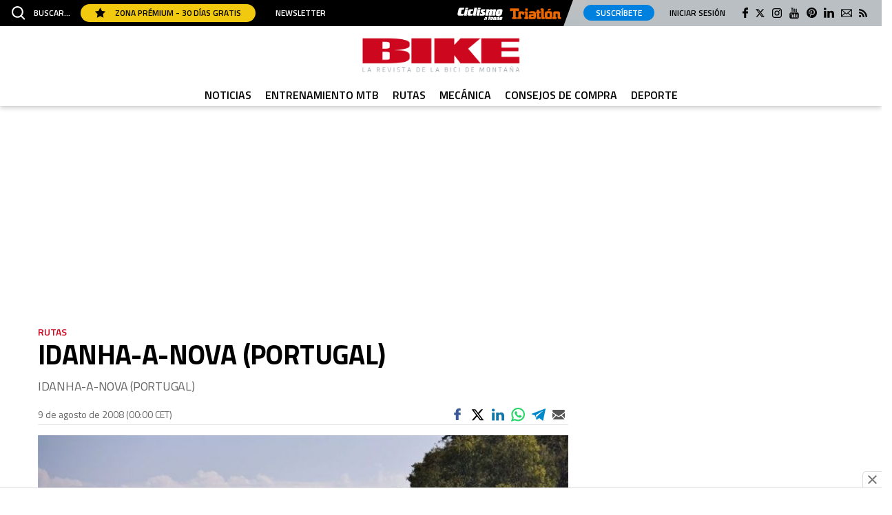

--- FILE ---
content_type: text/css
request_url: https://www.mountainbike.es/uploads/static/mountainbike/dist/css/article-mountainbike.css?t=202601121652
body_size: 6505
content:
/*!timestamp: 1750955993138;*/.o-btn{padding:6px 17px 5px;display:inline-flex;align-items:center;justify-content:center;background-color:#cc071e;border:1px solid #cc071e;border-radius:4px;font-size:12px;line-height:1.2em;font-weight:600;text-transform:inherit;text-align:center;color:#fff;cursor:pointer;transition:all .15s ease-in-out}.o-btn:hover{color:#fff;transition:all .15s ease-in-out;opacity:.7}.o-btn__rounded{border-radius:17px}.o-btn__rounded--blue{color:#fff;background-color:#0081e0;border:1px solid #0081e0}.o-btn__rounded--yellow{color:#000;border:1px solid #f1c90f;background-color:#f1c90f}.o-btn__outline{background-color:transparent;color:#000;text-decoration:none}.o-btn__outline:hover{background-color:#fff;color:#000;opacity:.7}.o-btn__underline{padding:0;background-color:transparent;border:1px solid transparent;color:#000;text-decoration:underline}.o-btn__underline:hover{background-color:#fff;color:#000;opacity:.7}.o-btn--big{margin:0 auto;width:100%}.c-footer{padding:39px 0 35px;background:#1b1b1b}.c-footer__logo .mainlogo__link{width:160.6832px;height:34px;margin-left:auto;margin-right:auto}.c-footer__static.menulist{padding:0 12px}.c-footer__static .menulist__item a{line-height:1.6em}.c-footer__text{margin-top:10px;font-size:12px;text-align:center;color:#939c9e}.c-footer .c-mainsocial__list{margin:0;padding:0;font-size:0;list-style:none;text-align:center}.c-footer .c-mainsocial__item{display:inline-block;margin:0 8px;vertical-align:middle}.c-footer .c-mainsocial__item.is-facebook .c-mainsocial__img{width:8px;fill:#fff}.c-footer .c-mainsocial__item.is-twitter .c-mainsocial__img{width:15px;fill:#fff}.c-footer .c-mainsocial__item.is-instagram .c-mainsocial__img{width:13px;fill:#fff}.c-footer .c-mainsocial__item.is-youtube .c-mainsocial__img{width:15px;fill:#fff}.c-footer .c-mainsocial__item.is-pinterest .c-mainsocial__img{width:14px;fill:#fff;stroke:#fff}.c-footer .c-mainsocial__item.is-linkedin .c-mainsocial__img{width:15px;fill:#fff;stroke:#fff}.c-footer .c-mainsocial__item.is-mail .c-mainsocial__img{width:17px;fill:#fff}.c-footer .c-mainsocial__item.is-rss .c-mainsocial__img{width:11px;fill:#fff}.c-footer .c-mainsocial__img{width:20px;fill:#fff;transition:all .15s ease-in-out}.c-footer .c-mainsocial__img:hover{fill:#a0a0a0;transition:all .15s ease-in-out}.menulist{margin-top:16px}.menulist__list{margin:0;padding:0;list-style:none;text-align:center;font-size:12px}.menulist__item{display:inline-block;margin:0 4px}.is-amp .menulist__item a,.menulist__item a{color:#fff}.c-collaborators__wrapper{padding:72px 20px;display:flex}.c-collaborators__left{width:25%;display:flex;flex-direction:column;align-items:flex-start;border-right:1px solid #707070;padding:38px 94px}.c-collaborators__right{width:75%;padding:38px 100px 0}.c-collaborators__logo{margin-bottom:22px}.c-collaborators__logo-item{display:inline-block;vertical-align:middle;margin-bottom:38px;margin-right:30px}.c-collaborators__copyright{margin-bottom:22px;font-family:Titillium Web,Titillium Web-fallback,Segoe UI,Roboto,Helvetica Neue,Helvetica,Arial,sans-serif;font-size:12px;line-height:13px;font-weight:400}.subscribe{margin-top:40px;padding:30px 20px;background:#fafafa;border-top:1px solid #eaeaea}.subscribe__wrapper{max-width:800px;margin:0 auto}.subscribe__wrapper--v2{max-width:1200px}.subscribe__title{margin-bottom:10px;font-size:26px;font-weight:600}.subscribe__desc{font-size:18px;color:#666}.subscribe__form{margin-top:15px}.subscribe__form .c-form__action,.subscribe__form .c-form__field,.subscribe__form .c-form__recaptcha,.subscribe__form .form__recaptcha{display:inline-block;width:48%;vertical-align:middle}.subscribe__form .c-form__action,.subscribe__form .c-form__field+.c-form__field{margin-left:2%}.subscribe__form .c-form__label--checkbox{margin-bottom:8px;font-size:12px;line-height:15px}.subscribe__form .c-form__label--checkbox input{margin-right:8px}.subscribe__form--v2 .c-form__action,.subscribe__form--v2 .c-form__field,.subscribe__form--v2 .c-form__recaptcha,.subscribe__form--v2 .form__recaptcha{display:block;width:100%}.subscribe__form--v2 .c-form__action,.subscribe__form--v2 .c-form__field+.c-form__field{margin-top:10px;margin-left:0}.subscribe__form--v2 .c-form__label--checkbox{margin-bottom:8px;font-size:12px;line-height:15px}.subscribe__form--v2 .c-form__label--checkbox input{margin-right:8px}.subscribe-modal{display:none;position:fixed;top:0;right:0;bottom:0;left:0;z-index:100;background:rgba(0,0,0,.4);z-index:1000000}.cs-vce .subscribe-modal{display:none}.subscribe-modal__wrapper{position:relative;width:100%;height:100%}.subscribe-modal__content{position:absolute;top:50%;left:50%;transform:translate(-50%,-50%);width:450px;max-width:100%;max-height:calc(100% - 200px);margin:0 auto;padding:20px;background:#fff;overflow-y:scroll;z-index:1}.subscribe-modal__close{position:absolute;top:13px;right:13px;width:35px;height:35px;cursor:pointer;background:#fff;padding:8px 7px;border-radius:50%}.subscribe-modal__close svg{fill:#cc071e;width:20px;height:20px}.subscribe-modal__heading{width:calc(100% + 40px);margin-left:-20px;margin-top:-20px}.subscribe-modal__heading img{width:100%}.subscribe-modal__title{margin:20px 0 0;font-size:28px;font-weight:700;letter-spacing:-.035em;text-align:center}.subscribe-modal__desc{margin-top:3px;font-size:19px;line-height:1.1em;font-weight:500;letter-spacing:-.035em;text-align:center}.subscribe-modal__legal{margin:0 0 15px;font-size:12px;line-height:16px;color:#666}.subscribe-modal__legal label{margin-top:15px;margin-bottom:10px;color:#000}.subscribe-modal__legal-title{font-size:16px;line-height:20px;font-weight:700;color:#000}.subscribe-modal__form{margin-top:0}.c-static-content{margin:0 auto;padding:3.75rem 0 7.5625rem;padding-top:1rem;max-width:46.25rem}.c-static-content--contact{margin:0 auto;padding:3.75rem 20px;max-width:46.25rem}.c-static-content h1{font-size:28px;font-weight:700;text-align:center;margin-bottom:40px}.c-static-content h2{font-size:20px;font-weight:700;margin:30px 0 10px}.c-static-content h3{font-size:18px;font-weight:600;margin:30px 0 10px}.c-static-content ol,.c-static-content p,.c-static-content ul{font-size:16px;font-weight:300;margin-bottom:10px;line-height:22px}.c-static-content ol strong,.c-static-content p strong,.c-static-content ul strong{font-weight:600}.c-static-content a{color:#cc071e;text-decoration:underline}.c-static-content ol,.c-static-content ul{list-style:disc;list-style-position:inside;padding:10px 0 10px 10px}.c-static-content ol li,.c-static-content ul li{padding-bottom:8px}.c-static-content ol p,.c-static-content ul p{display:inline}.c-static-content ol{list-style:decimal;list-style-position:inside}.c-static-content table{border:1px solid grey;width:100%;margin:20px 0;text-align:left}.c-static-content table th{background-color:#00bfde;font-weight:600}.c-static-content table td,.c-static-content table th{padding:20px;font-size:14px}.c-static-content table tr:nth-child(2n){background:#fff}.c-static-content table td,.c-static-content table tg,.c-static-content table th{border:1px solid grey}.c-opening-fullvideo{max-width:1000px;margin:30px auto}.c-opening-fullvideo__wrapper{position:relative;padding-bottom:56.25%}.c-opening-fullvideo iframe{position:absolute;top:0;right:0;bottom:0;left:0;width:100%;height:100%}.external-widget{margin-bottom:30px;text-align:center}.external-widget.is-facebook iframe{margin:0 auto}.external-widget.is-twitter{overflow:hidden;border:1px solid #ebebeb!important;border-radius:4px}.article .external-widget,.thematic .external-widget{margin-top:27px}.c-extra-footer{margin:-10px 0 0;padding:0 0 10px;background-color:#1b1b1b}.c-extra-footer__wrapper{text-align:center}.c-extra-footer__logo-item{display:inline-block;width:auto}.c-extra-footer__logo-item.is-mundogeo-pefc,.c-extra-footer__logo-item.is-planeta2020-pefc{width:50px}.c-ranking{margin:30px auto 0;text-align:left}.c-ranking__title{margin:20px 0 0;padding:7px 0 15px 3px;font-size:20px;border-top:1px dotted #eaeaea;border-bottom:2px dotted #eaeaea;letter-spacing:-.75px}.c-ranking__list{margin:0;padding:0;list-style:none}.c-ranking__item{position:relative;min-height:70px;overflow:hidden;padding:17px 10px 15px 50px;border-bottom:2px dotted #eaeaea}.c-ranking__item:before{position:absolute;left:10px;display:inline-block;margin-top:7px;margin-bottom:5px;width:44px;vertical-align:top;content:attr(data-order);font-size:48px;line-height:.5em;font-weight:700;color:#a59e98;opacity:.7}.c-ranking__item:before,.c-ranking__link{text-align:left;font-family:Titillium Web,Titillium Web-fallback,Segoe UI,Roboto,Helvetica Neue,Helvetica,Arial,sans-serif}.c-ranking__link{margin:0;padding:0;font-size:16px;line-height:1.15em;letter-spacing:-.9px}.c-ranking__test{color:#000}.c-tags-list{margin:30px 0}.c-tags-list__title{margin-bottom:10px;padding:5px 10px;font-size:16px;letter-spacing:-.015em;font-weight:500;text-transform:uppercase;color:#674f2a;background:#f0f0f0}.c-tags-list__list{display:flex;flex-wrap:wrap;margin:0;padding:0;list-style:none}.c-tags-list__item{margin:0 10px 10px 0}.c-tags-list__link{display:inline-block;padding:4px 10px;font-size:13px;font-weight:500;text-transform:uppercase;background:#fafafa;border:1px solid #eaeaea;transition:all .15s ease-in-out}.c-tags-list__link:hover{background:#f0f0f0;transition:all .15s ease-in-out}.c-related__title{margin-bottom:10px;padding:5px 10px;font-size:16px;letter-spacing:-.015em;font-weight:500;text-transform:uppercase;color:#674f2a;background:#f0f0f0}.c-related-article{display:flex;justify-content:space-between;margin-bottom:20px;padding:14px 0;border-top:1px solid #eaeaea;border-bottom:1px solid #eaeaea}.c-related-article__list{margin:0;padding:0;list-style:none}.c-related-article .c-image__fig,.c-related-article__fig{margin:0;padding:0;width:20%}.c-related-article__img{max-width:100%;width:100%;height:auto}.c-related-article__wrapper{box-sizing:border-box;width:77%}.c-related-article__avantitle{font-size:11px;color:#666;text-transform:uppercase;font-weight:600}.c-related-article__title,.c-related-article h2.c-related-article__title{margin:0;font-size:20px;line-height:1.1em}.c-related-article__link{color:#000}.c-related-article p{margin:0}.c-related-article a{color:#000;border:none}.c-related-article.is-end-article{padding-top:0;border-top:0}.c-related-article.is-end-article .c-related-article__title{margin:5px 0 0}.c-related-article.is-gallery{padding:0;background:#fafafa;border:none}.c-related-article.is-gallery .c-related-article__wrapper{padding:14px 0}.c-related-article.is-gallery .c-related-article__title{margin-top:2px;font-size:19px}.c-related-article.is-gallery .c-related-article__imglink{display:block;position:relative}.c-related-article.is-gallery .c-related-article__imglink picture:before{content:"";display:block;width:32px;height:32px;position:absolute;right:0;bottom:0;z-index:10;background:#cc071e url(/uploads/static/mountainbike/dist/img/icon-gallery.svg) no-repeat 50%;background-size:20px;pointer-events:none}.c-news-list{margin:20px 0}.c-news-list__message .is-empty{max-width:1200px;margin:0 auto}.c-news-list__article{display:flex;justify-content:space-between;margin-bottom:20px;padding-bottom:14px;border-bottom:1px solid #ebebeb}.is-inverted .c-news-list__article{flex-direction:row-reverse}.c-news-list__item{position:relative}.c-news-list__fig{margin:0;padding:0;width:40%}.c-news-list__fig--vertical{background-color:rgba(0,0,0,.05)}.c-news-list__fig--vertical .c-news-list__fig-link{display:block;height:100%}.c-news-list__fig-link picture{position:relative;display:block}.c-news-list__fig--vertical .c-news-list__fig-link picture{display:block;height:100%}.c-news-list__img{width:100%;max-width:100%;height:auto}.c-news-list__fig--vertical .c-news-list__img{width:auto;height:100%;max-height:100%;margin:0 auto}.c-news-list__item.has-gallery .c-news-list__fig-link picture:before{content:"";display:block;width:32px;height:32px;position:absolute;right:0;bottom:0;z-index:1;background:#cc071e url(/uploads/static/mountainbike/dist/img/icon-gallery.svg) no-repeat 50%;background-size:20px;pointer-events:none}.c-news-list__item.has-video .c-news-list__fig-link picture:before{content:"";display:block;width:32px;height:32px;position:absolute;right:0;bottom:0;z-index:1;background:#cc071e url(/uploads/static/mountainbike/dist/img/icon-video.svg) no-repeat 10px;background-size:16px;pointer-events:none}.c-news-list__item.has-paywall .c-news-list__fig-link picture:after{content:"";display:block;width:32px;height:32px;position:absolute;left:0;top:0;z-index:1;background:#dfbf43 url(/uploads/static/mountainbike/dist/img/icon-star.svg) no-repeat 50%;background-size:16px;pointer-events:none}.c-news-list__wrapper{box-sizing:border-box;width:56%}.has-no-image .c-news-list__wrapper{width:100%}.c-news-list__title{margin:0 0 5px;font-size:25px;line-height:1.1em}.c-news-list__subtitle{margin:5px 0 0;font-size:16px;line-height:1.3em;color:#666;font-weight:300}.c-news-list__author,.c-news-list__category,.c-news-list__date{display:inline-block;font-size:13px;text-transform:uppercase}.c-news-list__item.is-big .c-news-list__category{right:0}.c-news-list__category{margin-right:6px;color:#666;font-weight:600;position:absolute;top:0;right:60%;margin:0;padding:6px 8px;color:#fff;background:#333;font-size:12px;line-height:1em}.c-news-list__category-link{color:#fff}.c-news-list__author{margin-right:5px;color:#666}.c-news-list__date{color:#707070}.c-news-list .is-big{background:#f6f6f6}.is-alternative-big .c-news-list .is-big{background:transparent}.is-big .c-news-list__wrapper{padding:10px 20px 8px}.is-alternative-big .is-big .c-news-list__wrapper{padding-left:0;padding-right:0}.is-big .c-news-list__article{flex-direction:column}.is-big .c-news-list__fig,.is-big .c-news-list__wrapper{width:100%}.is-big .c-news-list__title{margin-top:15px;font-size:30px}.c-news-list.is-home-articles .c-news-list__fig{width:20%}.c-news-list.is-home-articles .c-news-list__wrapper{width:77%}.c-news-list.is-home-articles .c-news-list__blocktitle{margin-bottom:10px;padding:5px 10px;font-size:16px;letter-spacing:-.015em;font-weight:500;text-transform:uppercase;color:#674f2a;background:#f0f0f0}.c-news-list.is-home-articles .c-news-list__title{font-size:22px}.c-news-list.is-home-articles .c-news-list__category{right:80%}.c-news-list.is-gallery-list{max-width:1000px;margin:0 auto}.c-news-list.is-gallery-list .c-news-list__fig{width:20%}.c-news-list.is-gallery-list .c-news-list__wrapper{width:77%}.c-news-list.is-gallery-list .c-news-list__blocktitle{margin-bottom:10px;padding:5px 10px;font-size:16px;letter-spacing:-.015em;font-weight:500;text-transform:uppercase;color:#674f2a;background:#f0f0f0}.c-news-list.is-gallery-list .c-news-list__title{font-size:22px}.c-news-list.is-gallery-list .c-news-list__category{right:80%}.c-news-list.is-grid{display:flex;flex-wrap:wrap}.c-news-list.is-grid .swiper-container{height:366px}.c-news-list.is-grid .swiper-wrapper{height:calc(100% - 66px)}.c-news-list.is-grid .c-news-list__item{position:relative;width:25%;margin-bottom:15px;padding:0 15px;height:100%}.c-news-list.is-grid .c-news-list__item.is-double{width:50%;margin-bottom:25px}.c-news-list.is-grid .c-news-list__item.is-double .c-news-list__title{font-size:30px;line-height:1.1em}.c-news-list.is-grid .c-news-list__item.is-triple{width:75%;margin-bottom:25px}.c-news-list.is-grid .c-news-list__item.is-triple .c-news-list__title{font-size:30px;line-height:1.1em}.c-news-list.is-grid .c-news-list__item.is-triple .c-news-list__fig--vertical{height:513px}.c-news-list.is-grid .c-news-list__article{flex-direction:column;justify-content:flex-start;height:100%;margin:0;padding:0;border:none;background:#fff}.c-news-list.is-grid .c-news-list__wrapper{width:100%}.c-news-list.is-grid .c-news-list__fig--vertical{height:270px}.c-news-list.is-grid .c-news-list__fig{width:100%;margin-bottom:10px}.c-news-list.is-grid .c-news-list__title{font-size:18px}.c-news-list.is-grid .c-news-list__category{right:15px}.c-news-list.is-multigrid{display:flex;max-width:1200px;margin:0 auto;flex-wrap:wrap}.c-news-list.is-multigrid .c-news-list__item{width:33.33%;padding:15px}.c-news-list.is-multigrid .c-news-list__item.is-big{width:50%;background-color:initial}.c-news-list.is-multigrid .c-news-list__article{display:block;padding:0;border:0}.c-news-list.is-multigrid .c-news-list__fig{width:auto}.c-news-list.is-multigrid .c-news-list__wrapper{width:auto;padding:15px;background-color:#f9f9f9}.c-news-list.is-gallery-list .c-news-list__fig{position:relative;font-size:0}.c-news-list.is-gallery-list .c-news-list__fig:after{content:"";display:block;position:absolute;bottom:0;left:0;right:0;height:75px;background:linear-gradient(transparent,transparent 50%,rgba(0,0,0,.95));pointer-events:none}.c-news-list.is-gallery-list .c-news-list__gallery-icon{position:absolute;top:15px;right:15px;z-index:1;width:50px;height:50px;border:1px solid hsla(0,0%,100%,.7);border-radius:5px;opacity:.8;background:url(/uploads/static/mountainbike/dist/img/icon-camera.svg) no-repeat 50%;background-size:28px;pointer-events:none}.c-news-list.is-gallery-list .c-news-list__fig--vertical .c-news-list__gallery-icon{background-color:rgba(0,0,0,.2)}.c-news-list.is-gallery-list .c-news-list__gallery-number{position:absolute;bottom:12px;right:15px;z-index:1;font-size:18px;line-height:1em;color:#fff;pointer-events:none}.home-secondary-articles{max-width:1200px;margin:20px auto}.home-secondary-articles.is-format-1{display:flex;justify-content:space-between}.home-secondary-articles.is-format-1 .left-column{width:53%}.home-secondary-articles.is-format-1 .right-column{width:45%}.home-secondary-articles.is-format-1 .right-column .c-news-list__title{font-size:18px}.home-secondary-articles.is-format-1 .right-column .c-news-list__category{right:60%;width:40%}.home-secondary-articles.is-format-1 .c-news-list__item{position:relative}.home-secondary-articles.is-format-1 .c-news-list__category{position:absolute;top:0;right:0;margin:0;padding:4px 8px;color:#fff;background:#333;font-size:12px;line-height:1em}.home-secondary-articles.slide{max-width:100%;padding:30px;background:#000}.home-secondary-articles.slide .slide__icon{margin:0 0 15px;text-align:center}.home-secondary-articles.slide .slide__icon svg{max-width:40px;fill:#dfbf43}.home-secondary-articles.slide .slide__sponsor{max-width:250px;margin:0 auto 30px}.home-secondary-articles.slide .slide__title{margin-bottom:10px;font-size:30px;line-height:1.1em;text-transform:uppercase;font-weight:700;color:#fff;text-align:center}.home-secondary-articles.slide .slide__subtitle{font-size:18px;line-height:1.1em;color:#fff;text-align:center}.home-secondary-articles.slide .c-news-list{max-width:1200px;margin:25px auto 0}.home-secondary-articles.slide .c-news-list.is-grid{display:block}.home-secondary-articles.slide .c-news-list__fig{margin:0}.home-secondary-articles.slide .c-news-list__item{width:100%;margin:0;padding:0;text-align:center}.home-secondary-articles.slide .c-news-list__item.has-no-image .c-news-list__article:before{content:"";display:block;padding-top:57%;background-size:50px}.home-secondary-articles.slide .c-news-list__wrapper{margin:0;padding:15px}.home-secondary-articles.slide .c-news-list__title{margin:0;font-size:20px}.home-secondary-articles.slide .c-news-list__category{right:0}.home-secondary-articles.slide .slide__buttons{position:relative;margin-top:22px;text-align:center}.home-secondary-articles.slide .swiper-button-next,.home-secondary-articles.slide .swiper-button-prev{display:inline-block;position:static;top:auto;right:auto;bottom:auto;left:auto;margin:0 5px;color:#cc071e;background:#000}.home-secondary-articles.slide .swiper-button-prev{background:#000 url(/uploads/static/mountainbike/dist/img/icon-arrow-left-white.svg) no-repeat 50%;background-size:12px}.home-secondary-articles.slide .swiper-button-next{background:#000 url(/uploads/static/mountainbike/dist/img/icon-arrow-right-white.svg) no-repeat 50%;background-size:12px}.home-secondary-articles.slide--66e3cfa703491 .slide__sponsor{max-width:400px}.home-secondary-articles.slide--66e3cfa703491 .slide__title{color:#000}.home-articles{max-width:1200px;margin:20px auto}.home-articles.subscribe{max-width:100%;padding:30px;background:#282828}.home-articles.subscribe .home-articles__icon{margin:0 0 15px;text-align:center}.home-articles.subscribe .home-articles__icon svg{max-width:40px;fill:#dfbf43}.home-articles.subscribe .home-articles__sponsor{max-width:250px;margin:0 auto 30px}.home-articles.subscribe .home-articles__title{margin-bottom:10px;font-size:30px;line-height:1.1em;text-transform:uppercase;font-weight:700;color:#fff;text-align:center}.home-articles.subscribe .home-articles__subtitle{font-size:18px;line-height:1.1em;color:#fff;text-align:center}.home-articles.subscribe .c-list{max-width:1200px;margin:25px auto 0}.home-articles.subscribe .c-list.is-grid{display:flex;flex-wrap:wrap;justify-content:space-between}.home-articles.subscribe .c-list__heading{margin-bottom:15px;font-family:Titillium Web,Titillium Web-fallback,Segoe UI,Roboto,Helvetica Neue,Helvetica,Arial,sans-serif;font-size:18px;line-height:21px;font-weight:400;text-align:center;color:#fff}.home-articles.subscribe .c-list__fig{margin:0}.home-articles.subscribe .c-list__item{position:relative;width:25%;margin-bottom:15px;padding:0 15px;height:100%}.home-articles.subscribe .c-list__article{flex-direction:column;justify-content:flex-start;height:100%;margin:0;padding:0;border:none;background:#282828}.home-articles.subscribe .c-list__wrapper{margin:0;padding:15px}.home-articles.subscribe .c-list__title{margin:0;font-size:20px}.home-articles.subscribe .c-list__category{right:0}.c-opening{margin:30px 0;text-align:center}.c-opening__title{margin:0 0 10px;font-size:50px;line-height:1em}.c-opening__title:before{content:"";display:block;width:50px;height:4px;margin:0 auto 26px;background:#cc071e}.c-opening__subtitle{margin:0;font-size:19px;line-height:1.3em;color:#666;font-weight:300}.c-opening__fig{margin:20px 0 0}.c-opening__img{width:100%;max-width:100%}.home-secondary-articles.is-format-5 .c-news-list__item{position:relative}.home-secondary-articles.is-format-5 .c-news-list__item.is-big .c-news-list__category{right:0}.home-secondary-articles.is-format-5 .c-news-list__category{position:absolute;top:0;right:60%;margin:0;padding:4px 8px;color:#fff;background:#333;font-size:12px;line-height:1em}.home-secondary-articles.is-format-8 .c-news-list__item{width:50%}.home-secondary-articles.is-format-8 .c-news-list__title{font-size:25px}.home-secondary-articles.is-format-9{display:flex;justify-content:space-between}.home-secondary-articles.is-format-9 .left-column{width:53%}.home-secondary-articles.is-format-9 .right-column{width:45%}.home-secondary-articles.is-format-9 .right-column .c-news-list__title{font-size:18px}.home-secondary-articles.is-format-9 .right-column .c-news-list__category{right:60%;width:40%}.home-secondary-articles.is-format-9 .c-news-list__item{position:relative}.home-secondary-articles.is-format-9 .c-news-list__category{position:absolute;top:0;right:0;margin:0;padding:4px 8px;color:#fff;background:#333;font-size:12px;line-height:1em}.home-secondary-articles__wrapper{display:flex;flex-wrap:wrap;justify-content:space-between}.home-secondary-articles__menu{flex:0 0 25%;margin-bottom:20px}.home-secondary-articles__list{border-right:1px solid #eaeaea;padding-top:5px}.home-secondary-articles__list-item{padding:10px;font-size:17px;border-bottom:1px solid #f5f5f5}.home-secondary-articles__content{flex:0 0 72%;display:flex;justify-content:space-between}.home-secondary-articles.is-format-9 .c-block-heading{border-left:5px solid #cc071e;margin-top:0}.home-secondary-articles.is-format-9 .c-block-heading__wrapper{margin-bottom:0}.home-secondary-articles.is-format-9 .c-news-list{margin-top:0}.home-secondary-articles.is-format-9 .c-news-list__item.is-big .c-news-list__title{font-size:21px}.home-secondary-articles.is-format-10 .c-block-heading{border-left:5px solid #cc071e;margin-top:0}.home-secondary-articles.is-format-10 .c-block-heading__wrapper{margin-bottom:0}.home-secondary-articles.is-format-10 .c-news-list__item{height:auto;width:100%}.home-secondary-articles.is-format-10 .c-news-list__item.is-double .c-news-list__title{font-size:21px}.c-mainarticle__body,.c-paywall{position:relative}.c-mainarticle__body .c-paywall{text-align:center;display:flex;align-items:flex-end;font-family:Titillium Web,Titillium Web-fallback,Segoe UI,Roboto,Helvetica Neue,Helvetica,Arial,sans-serif}.c-mainarticle__body .c-paywall:before{content:"";display:block;position:absolute;max-height:100px;height:100%;width:100%;top:-100px;left:0;z-index:1;background:linear-gradient(hsla(0,0%,100%,0),hsla(0,0%,100%,.9) 34.98%,#fff)}.c-mainarticle__body .c-paywall__wrapper{background-color:#fafafa;width:100%;padding:33px 30px 28px;display:flex;flex-direction:column;align-items:center}.c-mainarticle__body .c-paywall__title{letter-spacing:-.04em;font-size:24px;line-height:20px;font-weight:700;color:#000;margin-bottom:8px;padding-top:52px;background-image:url(/uploads/static/mountainbike/dist/img/icon-user.svg);background-position:top;background-size:20px;background-repeat:no-repeat}.c-mainarticle__body .c-paywall__txt{margin-bottom:24px;font-size:20px;line-height:30px;letter-spacing:-.04em;font-weight:400;color:#000}.c-mainarticle__body .c-paywall__btn{padding:6px 16px;font-size:14px;font-weight:600;color:#fff;background:#cc071e;display:inline-block}.c-mainarticle__body .c-paywall__link{font-size:14px;font-weight:600;color:#cc071e}.c-infinite-scroll{position:relative;height:200px}.c-infinite-scroll__wrapper{max-width:1000;margin:0 auto;display:flex;align-items:center;justify-content:center;gap:20px;height:100%}.c-infinite-scroll__spinner{animation:b 2s linear infinite;z-index:2;width:50px;height:50px}.c-infinite-scroll__spinner .c-infinite-scroll__path{stroke:#cc071e;stroke-linecap:round;animation:c 1.5s ease-in-out infinite}.c-infinite-scroll__text{display:flex;flex-direction:column;gap:10px}.c-infinite-scroll__title{font-weight:700}@keyframes b{to{transform:rotate(1turn)}}@keyframes c{0%{stroke-dasharray:1,150;stroke-dashoffset:0}50%{stroke-dasharray:90,150;stroke-dashoffset:-35}to{stroke-dasharray:90,150;stroke-dashoffset:-124}}.c-modal{position:fixed;top:0;bottom:0;left:0;right:0;z-index:1000000;background:hsla(0,0%,100%,.6);display:flex}.cs-vce .c-modal{position:static;top:auto;bottom:auto;left:auto;right:auto}.c-modal__wrapper{width:100%;max-width:540px;margin:auto;padding:53px 47px;background-color:#fff;border:1px solid #d9d9d9;border-radius:8px;flex-direction:column;overflow:hidden;position:relative;max-height:80vh}.c-modal__close{position:absolute;top:20px;right:16px;width:28px;height:28px;background-color:#f8f8f8;border-radius:50%;cursor:pointer}.c-modal__close svg{position:relative;top:5px;left:6px}.c-modal__title{margin:0 0 8px;font-family:Titillium Web,Titillium Web-fallback,Segoe UI,Roboto,Helvetica Neue,Helvetica,Arial,sans-serif;font-size:26px;line-height:33px;letter-spacing:0;color:#000;text-align:center;font-weight:700}.c-modal__message{margin:0 0 15px;font-family:Titillium Web,Titillium Web-fallback,Segoe UI,Roboto,Helvetica Neue,Helvetica,Arial,sans-serif;font-size:17px;line-height:22px;letter-spacing:0;color:#5f5f5f;text-align:center;font-weight:600}.c-modal__img{margin:0 auto;width:100%;max-width:315px}.c-modal__logo{margin-bottom:20px}.c-modal__logo-img{margin:0 auto;width:100%;max-width:116px}.c-modal__action{margin-top:20px;text-align:center}.c-modal__btn{background-color:#cc071e;border:none;color:#fff;padding:5px 31px 7px 30px;text-align:center;text-decoration:none;border-radius:7px;font-family:Titillium Web,Titillium Web-fallback,Segoe UI,Roboto,Helvetica Neue,Helvetica,Arial,sans-serif;font-size:14px;line-height:33px;font-weight:600;letter-spacing:0}.c-modal--iframe{justify-content:center}.c-modal--iframe .c-modal__wrapper{width:auto;height:580px;padding:60px 20px}.c-modal--iframe .c-modal__wrapper iframe{max-width:100%;height:500px}.c-poll{display:flex;flex-direction:column;row-gap:.5rem;margin-block:1.6rem;padding:1rem;background-color:#fafafa}.c-poll__category{order:-2;font-weight:700;color:#cc071e}.c-poll__title,.c-poll h4.c-poll__title{order:0;font-size:1.25rem;font-weight:600}.c-poll .c-image__fig{order:-1}.c-poll .poll-message{margin-block:1.25rem;font-family:Titillium Web,Titillium Web-fallback,Segoe UI,Roboto,Helvetica Neue,Helvetica,Arial,sans-serif;font-size:.875rem;font-weight:700;text-transform:uppercase;line-height:1.1em;color:#d43217}.c-poll .poll-image img{width:100%;height:auto;margin-bottom:20px}.c-poll .poll-top .category{font-size:12px;line-height:1em;font-weight:600;letter-spacing:.02rem;color:#cc071e;text-transform:uppercase}.c-poll .poll-top .category,.c-poll .poll-top .title{display:block;font-family:Titillium Web,Titillium Web-fallback,Segoe UI,Roboto,Helvetica Neue,Helvetica,Arial,sans-serif}.c-poll .poll-top .title{margin:5px 0 20px;font-size:24px;line-height:1.2em;font-weight:700;color:#000}.c-poll .poll-bottom{overflow:hidden}.c-poll .poll__list{margin:0!important;padding:0!important}.c-poll .poll-option{position:relative;padding:.625rem 0;font-size:.95rem;font-weight:500}.c-poll .poll-option+.c-poll .poll-option{margin-top:10px}.c-poll .poll-option label{width:calc(100% - 1.75rem);display:flex;align-items:baseline;gap:.25rem;line-height:normal}.c-poll .poll-option label [type=radio]{position:relative;top:.063rem}.c-poll .poll-percent-bar{visibility:hidden;display:none;height:15px;margin-block-start:.375rem;background-color:#cc071e;z-index:1}.c-poll .poll-percent-votes{position:absolute;top:50%;transform:translateY(-50%);right:0;font-family:Titillium Web,Titillium Web-fallback,Segoe UI,Roboto,Helvetica Neue,Helvetica,Arial,sans-serif;font-size:13px;font-weight:700;line-height:1em;text-transform:uppercase;color:#535353}.c-poll .poll-submit{width:auto;display:flex;justify-content:flex-end;margin-top:10px;text-align:center}.c-poll .poll-submit input[type=submit]{padding:10px 20px;font-family:Titillium Web,Titillium Web-fallback,Segoe UI,Roboto,Helvetica Neue,Helvetica,Arial,sans-serif;font-size:16px;text-transform:uppercase;font-weight:700;color:#fff;background:#cc071e;border:1px solid #cc071e;cursor:pointer;transition:all .15s ease-in-out}.c-poll .poll-submit input[type=submit]:hover{color:#fafafa;background:#9b0517;transition:all .15s ease-in-out}.c-poll .poll-submit .thanks{display:none;padding:16px 0 0;font-family:Titillium Web,Titillium Web-fallback,Segoe UI,Roboto,Helvetica Neue,Helvetica,Arial,sans-serif;font-size:14px;line-height:1.2em;font-weight:700;text-transform:uppercase;text-align:right;color:green}.c-poll .num-votes{margin-block-start:1rem;font-size:.8125rem;color:#282828;text-transform:uppercase;font-weight:700}.c-poll.is-voted input[type=radio],.c-poll.is-voted input[type=submit]{visibility:hidden;display:none}.c-poll.is-voted .poll-percent-bar{visibility:visible;display:block}.gallery-snippet{display:flex;margin:0 0 20px;padding:0;list-style:none}.gallery-snippet__item{display:flex;justify-content:center;align-items:stretch;font-size:15px;font-weight:600;width:20%;background:#fafafa}.gallery-snippet__item+.gallery-snippet__item{margin-left:4px}.gallery-snippet__link{display:flex;justify-content:center;align-items:center;width:100%;transition:all .15s ease-in-out}.gallery-snippet__link:hover{opacity:.6;transition:all .15s ease-in-out}.gallery-snippet__img{height:auto}@media (min-width:650px){.home-secondary-articles.is-format-10 .c-news-list__item{width:33%}.home-secondary-articles.is-format-10 .c-news-list__item.is-double{width:50%}}@media (max-width:1199.98px){.c-collaborators__left{width:33.3333333333%}.c-collaborators__right{width:66.6666666667%}}@media (max-width:991.98px){.c-collaborators__wrapper{padding:7px 20px 22px;flex-direction:column}.c-collaborators__left{width:auto;margin:0 auto;padding:44px 38px;align-items:center;border-right:none;border-bottom:1px solid #707070}.c-collaborators__right{width:100%;padding:38px 38px 0}.c-static-content{margin:2.875rem auto 2.75rem;margin-top:0;padding:10px 0}.external-widget.is-facebook{display:none}.external-widget.is-twitter{display:none}.c-news-list.is-grid .swiper-container{height:306px}.c-news-list.is-grid .c-news-list__item.is-triple .c-news-list__fig--vertical{height:400px}.c-news-list.is-grid .c-news-list__fig--vertical{height:199px}.home-articles.subscribe .home-articles__title{font-size:24px}.home-articles.subscribe .c-list__heading{font-size:16px}}@media (max-width:850px){.c-news-list.is-grid .c-news-list__item.is-double .c-news-list__title{font-size:24px}.c-news-list.is-grid .c-news-list__item.is-triple{width:100%}.home-secondary-articles.slide .slide__sponsor{max-width:185px}.home-secondary-articles.slide .slide__title{font-size:24px}.home-secondary-articles.slide .slide__subtitle{font-size:16px}.home-secondary-articles.slide .c-news-list__wrapper{padding:10px}.home-secondary-articles.slide .c-news-list__title{font-size:16px}.home-articles.subscribe .c-list__wrapper{padding:10px}.home-articles.subscribe .c-list__title{font-size:16px}}@media (max-width:767.98px){.o-btn{padding:6px 21px 6px 20px}.subscribe-modal__content{top:0;left:0;width:100%;height:100%;max-height:100%;transform:none}.c-news-list__wrapper{display:flex;flex-wrap:wrap}.c-news-list__title{order:2;width:100%;margin-top:5px}.c-news-list__subtitle{order:3}.c-news-list__category{position:static;width:40%;padding:8px 0 5px;background:none;order:1}.slide .c-news-list__category{width:100%}.search .c-news-list__category-link{color:#000}.c-news-list.is-home-articles .c-news-list__title{order:2}.c-news-list.is-home-articles .c-news-list__category-link{color:#000}.c-news-list.is-grid .c-news-list__category{position:static;padding:0;background:none}.c-news-list.is-grid .c-news-list__category-link{color:#000}.c-news-list.is-multigrid .c-news-list__item,.c-news-list.is-multigrid .c-news-list__item.is-big{width:100%}.home-articles.subscribe .c-list__item{width:100%;margin:0;padding:0;text-align:center;margin-bottom:30px}.home-articles.subscribe .c-list__item:last-child{margin-bottom:0}.home-secondary-articles.is-format-5 .c-news-list__category{position:static;padding:0;background:none}.home-secondary-articles.is-format-5 .c-news-list__category-link{color:#000}.c-modal__wrapper--full{position:fixed;top:0;bottom:0;left:0;right:0;min-width:100vw;min-height:100vh;overflow:auto}.c-modal__title{font-size:24px;line-height:30px}.c-modal__message{font-size:15px;line-height:20px}.c-modal--iframe .c-modal__wrapper{max-width:100%;max-height:100%;padding:40px 0}}@media (max-width:650px){.c-footer__logo .mainlogo__link{margin:0 auto 30px}.subscribe .c-form__action,.subscribe .c-form__field,.subscribe .c-form__recaptcha,.subscribe .form__recaptcha{display:block;width:100%;margin:0 0 15px}.subscribe .c-form__field+.c-form__field{margin-left:0}.subscribe .c-form__submit{margin-top:10px;width:100%}.c-related-article__title,.c-related-article h2.c-related-article__title{font-size:16px}.c-related-article.is-gallery .c-related-article__fig{width:32%}.c-related-article.is-gallery .c-related-article__wrapper{width:65%;padding:8px 0}.c-related-article.is-gallery .c-related-article__title{font-size:16px}.c-news-list__article{flex-direction:column}.c-news-list__fig{width:100%;margin-bottom:10px}.c-news-list__item.has-video .c-news-list__fig-link picture:before{width:16px;height:16px;background-size:10px;background-position:4px}.c-news-list__item.has-gallery .c-news-list__fig-link picture:before,.c-news-list__item.has-paywall .c-news-list__fig-link picture:before{width:16px;height:16px;background-size:10px}.c-news-list__wrapper{width:100%}.c-news-list__category{right:0}.c-news-list__title{font-size:20px}.is-big .c-news-list__title{margin-top:8px;font-size:26px}.c-news-list.is-home-articles .c-news-list__article{flex-direction:row}.c-news-list.is-home-articles .c-news-list__fig{width:40%}.c-news-list.is-home-articles .c-news-list__wrapper{width:57%}.c-news-list.is-home-articles .c-news-list__title{font-size:18px}.c-news-list.is-home-articles .c-news-list__category{right:60%}.c-news-list.is-gallery-list .c-news-list__article{flex-direction:row}.c-news-list.is-gallery-list .c-news-list__fig{width:40%}.c-news-list.is-gallery-list .c-news-list__wrapper{width:57%}.c-news-list.is-gallery-list .c-news-list__title{font-size:18px}.c-news-list.is-gallery-list .c-news-list__category{right:60%}.c-news-list.is-grid .c-news-list__item{width:50%}.c-news-list.is-grid .c-news-list__item.is-double{width:100%}.c-news-list.is-grid .c-news-list__item.is-double .c-news-list__title{font-size:24px}.home-secondary-articles.is-format-1 .right-column .c-news-list__category{right:75.3%;width:24.7%}.home-secondary-articles.is-format-1{flex-direction:column}.home-secondary-articles.is-format-1 .left-column,.home-secondary-articles.is-format-1 .right-column{width:100%}.home-secondary-articles.slide .c-news-list__item{width:100%}.c-opening__title{font-size:36px}.c-opening__title:before{width:30px;margin-bottom:15px}.home-secondary-articles.is-format-5 .c-news-list__category{right:0}.home-secondary-articles.is-format-8 .c-news-list__title{font-size:18px}.home-secondary-articles.is-format-9 .right-column .c-news-list__category{right:75.3%;width:24.7%}.home-secondary-articles.is-format-9{flex-direction:column}.home-secondary-articles.is-format-9 .left-column,.home-secondary-articles.is-format-9 .right-column{width:100%}.home-secondary-articles__menu{flex:0 0 100%}.home-secondary-articles__content{flex:0 0 100%;flex-direction:column}.gallery-snippet__item{width:25%}.gallery-snippet__item:last-child{display:none}}@media (max-width:575.98px){.c-collaborators__logo-list{display:flex;align-items:center;flex-direction:column}.c-collaborators__logo-item{margin-bottom:27px}.c-static-content h1{font-size:24px;text-align:left;margin-bottom:20px}.c-static-content h2{font-size:18px;margin:20px 0 10px}.c-static-content h3{font-size:16px;margin:20px 0 10px}.c-static-content ol,.c-static-content p,.c-static-content ul{font-size:14px;line-height:20px}.c-static-content td{padding:16px;font-size:13px}.c-modal__wrapper{position:relative;margin:15px auto;max-width:calc(100% - 20px);max-height:calc(100% - 20px)}.c-modal__close{position:fixed}}@media (max-width:235px){.c-modal__btn{padding:5px 0 7px;display:inherit}}

--- FILE ---
content_type: application/javascript
request_url: https://www.mountainbike.es/uploads/static/mountainbike/dist/js/article-js.js?t=202601121652
body_size: 74930
content:
/*! For license information please see article-js.js.LICENSE */
(()=>{var e={9755:function(e,t){var n;!function(t,n){"use strict";"object"==typeof e.exports?e.exports=t.document?n(t,!0):function(e){if(!e.document)throw new Error("jQuery requires a window with a document");return n(e)}:n(t)}("undefined"!=typeof window?window:this,function(i,s){"use strict";var a=[],r=Object.getPrototypeOf,o=a.slice,l=a.flat?function(e){return a.flat.call(e)}:function(e){return a.concat.apply([],e)},d=a.push,c=a.indexOf,u={},p=u.toString,h=u.hasOwnProperty,f=h.toString,m=f.call(Object),g={},v=function(e){return"function"==typeof e&&"number"!=typeof e.nodeType&&"function"!=typeof e.item},y=function(e){return null!=e&&e===e.window},b=i.document,w={type:!0,src:!0,nonce:!0,noModule:!0};function x(e,t,n){var i,s,a=(n=n||b).createElement("script");if(a.text=e,t)for(i in w)(s=t[i]||t.getAttribute&&t.getAttribute(i))&&a.setAttribute(i,s);n.head.appendChild(a).parentNode.removeChild(a)}function T(e){return null==e?e+"":"object"==typeof e||"function"==typeof e?u[p.call(e)]||"object":typeof e}var E=function(e,t){return new E.fn.init(e,t)};function C(e){var t=!!e&&"length"in e&&e.length,n=T(e);return!v(e)&&!y(e)&&("array"===n||0===t||"number"==typeof t&&t>0&&t-1 in e)}E.fn=E.prototype={jquery:"3.6.0",constructor:E,length:0,toArray:function(){return o.call(this)},get:function(e){return null==e?o.call(this):e<0?this[e+this.length]:this[e]},pushStack:function(e){var t=E.merge(this.constructor(),e);return t.prevObject=this,t},each:function(e){return E.each(this,e)},map:function(e){return this.pushStack(E.map(this,function(t,n){return e.call(t,n,t)}))},slice:function(){return this.pushStack(o.apply(this,arguments))},first:function(){return this.eq(0)},last:function(){return this.eq(-1)},even:function(){return this.pushStack(E.grep(this,function(e,t){return(t+1)%2}))},odd:function(){return this.pushStack(E.grep(this,function(e,t){return t%2}))},eq:function(e){var t=this.length,n=+e+(e<0?t:0);return this.pushStack(n>=0&&n<t?[this[n]]:[])},end:function(){return this.prevObject||this.constructor()},push:d,sort:a.sort,splice:a.splice},E.extend=E.fn.extend=function(){var e,t,n,i,s,a,r=arguments[0]||{},o=1,l=arguments.length,d=!1;for("boolean"==typeof r&&(d=r,r=arguments[o]||{},o++),"object"==typeof r||v(r)||(r={}),o===l&&(r=this,o--);o<l;o++)if(null!=(e=arguments[o]))for(t in e)i=e[t],"__proto__"!==t&&r!==i&&(d&&i&&(E.isPlainObject(i)||(s=Array.isArray(i)))?(n=r[t],a=s&&!Array.isArray(n)?[]:s||E.isPlainObject(n)?n:{},s=!1,r[t]=E.extend(d,a,i)):void 0!==i&&(r[t]=i));return r},E.extend({expando:"jQuery"+("3.6.0"+Math.random()).replace(/\D/g,""),isReady:!0,error:function(e){throw new Error(e)},noop:function(){},isPlainObject:function(e){var t,n;return!(!e||"[object Object]"!==p.call(e))&&(!(t=r(e))||"function"==typeof(n=h.call(t,"constructor")&&t.constructor)&&f.call(n)===m)},isEmptyObject:function(e){var t;for(t in e)return!1;return!0},globalEval:function(e,t,n){x(e,{nonce:t&&t.nonce},n)},each:function(e,t){var n,i=0;if(C(e))for(n=e.length;i<n&&!1!==t.call(e[i],i,e[i]);i++);else for(i in e)if(!1===t.call(e[i],i,e[i]))break;return e},makeArray:function(e,t){var n=t||[];return null!=e&&(C(Object(e))?E.merge(n,"string"==typeof e?[e]:e):d.call(n,e)),n},inArray:function(e,t,n){return null==t?-1:c.call(t,e,n)},merge:function(e,t){for(var n=+t.length,i=0,s=e.length;i<n;i++)e[s++]=t[i];return e.length=s,e},grep:function(e,t,n){for(var i=[],s=0,a=e.length,r=!n;s<a;s++)!t(e[s],s)!==r&&i.push(e[s]);return i},map:function(e,t,n){var i,s,a=0,r=[];if(C(e))for(i=e.length;a<i;a++)null!=(s=t(e[a],a,n))&&r.push(s);else for(a in e)null!=(s=t(e[a],a,n))&&r.push(s);return l(r)},guid:1,support:g}),"function"==typeof Symbol&&(E.fn[Symbol.iterator]=a[Symbol.iterator]),E.each("Boolean Number String Function Array Date RegExp Object Error Symbol".split(" "),function(e,t){u["[object "+t+"]"]=t.toLowerCase()});var S=function(e){var t,n,i,s,a,r,o,l,d,c,u,p,h,f,m,g,v,y,b,w="sizzle"+1*new Date,x=e.document,T=0,E=0,C=le(),S=le(),k=le(),$=le(),M=function(e,t){return e===t&&(u=!0),0},P={}.hasOwnProperty,D=[],I=D.pop,L=D.push,A=D.push,N=D.slice,z=function(e,t){for(var n=0,i=e.length;n<i;n++)if(e[n]===t)return n;return-1},O="checked|selected|async|autofocus|autoplay|controls|defer|disabled|hidden|ismap|loop|multiple|open|readonly|required|scoped",j="[\\x20\\t\\r\\n\\f]",_="(?:\\\\[\\da-fA-F]{1,6}"+j+"?|\\\\[^\\r\\n\\f]|[\\w-]|[^\0-\\x7f])+",H="\\["+j+"*("+_+")(?:"+j+"*([*^$|!~]?=)"+j+"*(?:'((?:\\\\.|[^\\\\'])*)'|\"((?:\\\\.|[^\\\\\"])*)\"|("+_+"))|)"+j+"*\\]",q=":("+_+")(?:\\((('((?:\\\\.|[^\\\\'])*)'|\"((?:\\\\.|[^\\\\\"])*)\")|((?:\\\\.|[^\\\\()[\\]]|"+H+")*)|.*)\\)|)",B=new RegExp(j+"+","g"),R=new RegExp("^"+j+"+|((?:^|[^\\\\])(?:\\\\.)*)"+j+"+$","g"),F=new RegExp("^"+j+"*,"+j+"*"),V=new RegExp("^"+j+"*([>+~]|"+j+")"+j+"*"),G=new RegExp(j+"|>"),X=new RegExp(q),W=new RegExp("^"+_+"$"),Y={ID:new RegExp("^#("+_+")"),CLASS:new RegExp("^\\.("+_+")"),TAG:new RegExp("^("+_+"|[*])"),ATTR:new RegExp("^"+H),PSEUDO:new RegExp("^"+q),CHILD:new RegExp("^:(only|first|last|nth|nth-last)-(child|of-type)(?:\\("+j+"*(even|odd|(([+-]|)(\\d*)n|)"+j+"*(?:([+-]|)"+j+"*(\\d+)|))"+j+"*\\)|)","i"),bool:new RegExp("^(?:"+O+")$","i"),needsContext:new RegExp("^"+j+"*[>+~]|:(even|odd|eq|gt|lt|nth|first|last)(?:\\("+j+"*((?:-\\d)?\\d*)"+j+"*\\)|)(?=[^-]|$)","i")},U=/HTML$/i,K=/^(?:input|select|textarea|button)$/i,J=/^h\d$/i,Q=/^[^{]+\{\s*\[native \w/,Z=/^(?:#([\w-]+)|(\w+)|\.([\w-]+))$/,ee=/[+~]/,te=new RegExp("\\\\[\\da-fA-F]{1,6}"+j+"?|\\\\([^\\r\\n\\f])","g"),ne=function(e,t){var n="0x"+e.slice(1)-65536;return t||(n<0?String.fromCharCode(n+65536):String.fromCharCode(n>>10|55296,1023&n|56320))},ie=/([\0-\x1f\x7f]|^-?\d)|^-$|[^\0-\x1f\x7f-\uFFFF\w-]/g,se=function(e,t){return t?"\0"===e?"�":e.slice(0,-1)+"\\"+e.charCodeAt(e.length-1).toString(16)+" ":"\\"+e},ae=function(){p()},re=we(function(e){return!0===e.disabled&&"fieldset"===e.nodeName.toLowerCase()},{dir:"parentNode",next:"legend"});try{A.apply(D=N.call(x.childNodes),x.childNodes),D[x.childNodes.length].nodeType}catch(e){A={apply:D.length?function(e,t){L.apply(e,N.call(t))}:function(e,t){for(var n=e.length,i=0;e[n++]=t[i++];);e.length=n-1}}}function oe(e,t,i,s){var a,o,d,c,u,f,v,y=t&&t.ownerDocument,x=t?t.nodeType:9;if(i=i||[],"string"!=typeof e||!e||1!==x&&9!==x&&11!==x)return i;if(!s&&(p(t),t=t||h,m)){if(11!==x&&(u=Z.exec(e)))if(a=u[1]){if(9===x){if(!(d=t.getElementById(a)))return i;if(d.id===a)return i.push(d),i}else if(y&&(d=y.getElementById(a))&&b(t,d)&&d.id===a)return i.push(d),i}else{if(u[2])return A.apply(i,t.getElementsByTagName(e)),i;if((a=u[3])&&n.getElementsByClassName&&t.getElementsByClassName)return A.apply(i,t.getElementsByClassName(a)),i}if(n.qsa&&!$[e+" "]&&(!g||!g.test(e))&&(1!==x||"object"!==t.nodeName.toLowerCase())){if(v=e,y=t,1===x&&(G.test(e)||V.test(e))){for((y=ee.test(e)&&ve(t.parentNode)||t)===t&&n.scope||((c=t.getAttribute("id"))?c=c.replace(ie,se):t.setAttribute("id",c=w)),o=(f=r(e)).length;o--;)f[o]=(c?"#"+c:":scope")+" "+be(f[o]);v=f.join(",")}try{return A.apply(i,y.querySelectorAll(v)),i}catch(t){$(e,!0)}finally{c===w&&t.removeAttribute("id")}}}return l(e.replace(R,"$1"),t,i,s)}function le(){var e=[];return function t(n,s){return e.push(n+" ")>i.cacheLength&&delete t[e.shift()],t[n+" "]=s}}function de(e){return e[w]=!0,e}function ce(e){var t=h.createElement("fieldset");try{return!!e(t)}catch(e){return!1}finally{t.parentNode&&t.parentNode.removeChild(t),t=null}}function ue(e,t){for(var n=e.split("|"),s=n.length;s--;)i.attrHandle[n[s]]=t}function pe(e,t){var n=t&&e,i=n&&1===e.nodeType&&1===t.nodeType&&e.sourceIndex-t.sourceIndex;if(i)return i;if(n)for(;n=n.nextSibling;)if(n===t)return-1;return e?1:-1}function he(e){return function(t){return"input"===t.nodeName.toLowerCase()&&t.type===e}}function fe(e){return function(t){var n=t.nodeName.toLowerCase();return("input"===n||"button"===n)&&t.type===e}}function me(e){return function(t){return"form"in t?t.parentNode&&!1===t.disabled?"label"in t?"label"in t.parentNode?t.parentNode.disabled===e:t.disabled===e:t.isDisabled===e||t.isDisabled!==!e&&re(t)===e:t.disabled===e:"label"in t&&t.disabled===e}}function ge(e){return de(function(t){return t=+t,de(function(n,i){for(var s,a=e([],n.length,t),r=a.length;r--;)n[s=a[r]]&&(n[s]=!(i[s]=n[s]))})})}function ve(e){return e&&void 0!==e.getElementsByTagName&&e}for(t in n=oe.support={},a=oe.isXML=function(e){var t=e&&e.namespaceURI,n=e&&(e.ownerDocument||e).documentElement;return!U.test(t||n&&n.nodeName||"HTML")},p=oe.setDocument=function(e){var t,s,r=e?e.ownerDocument||e:x;return r!=h&&9===r.nodeType&&r.documentElement?(f=(h=r).documentElement,m=!a(h),x!=h&&(s=h.defaultView)&&s.top!==s&&(s.addEventListener?s.addEventListener("unload",ae,!1):s.attachEvent&&s.attachEvent("onunload",ae)),n.scope=ce(function(e){return f.appendChild(e).appendChild(h.createElement("div")),void 0!==e.querySelectorAll&&!e.querySelectorAll(":scope fieldset div").length}),n.attributes=ce(function(e){return e.className="i",!e.getAttribute("className")}),n.getElementsByTagName=ce(function(e){return e.appendChild(h.createComment("")),!e.getElementsByTagName("*").length}),n.getElementsByClassName=Q.test(h.getElementsByClassName),n.getById=ce(function(e){return f.appendChild(e).id=w,!h.getElementsByName||!h.getElementsByName(w).length}),n.getById?(i.filter.ID=function(e){var t=e.replace(te,ne);return function(e){return e.getAttribute("id")===t}},i.find.ID=function(e,t){if(void 0!==t.getElementById&&m){var n=t.getElementById(e);return n?[n]:[]}}):(i.filter.ID=function(e){var t=e.replace(te,ne);return function(e){var n=void 0!==e.getAttributeNode&&e.getAttributeNode("id");return n&&n.value===t}},i.find.ID=function(e,t){if(void 0!==t.getElementById&&m){var n,i,s,a=t.getElementById(e);if(a){if((n=a.getAttributeNode("id"))&&n.value===e)return[a];for(s=t.getElementsByName(e),i=0;a=s[i++];)if((n=a.getAttributeNode("id"))&&n.value===e)return[a]}return[]}}),i.find.TAG=n.getElementsByTagName?function(e,t){return void 0!==t.getElementsByTagName?t.getElementsByTagName(e):n.qsa?t.querySelectorAll(e):void 0}:function(e,t){var n,i=[],s=0,a=t.getElementsByTagName(e);if("*"===e){for(;n=a[s++];)1===n.nodeType&&i.push(n);return i}return a},i.find.CLASS=n.getElementsByClassName&&function(e,t){if(void 0!==t.getElementsByClassName&&m)return t.getElementsByClassName(e)},v=[],g=[],(n.qsa=Q.test(h.querySelectorAll))&&(ce(function(e){var t;f.appendChild(e).innerHTML="<a id='"+w+"'></a><select id='"+w+"-\r\\' msallowcapture=''><option selected=''></option></select>",e.querySelectorAll("[msallowcapture^='']").length&&g.push("[*^$]="+j+"*(?:''|\"\")"),e.querySelectorAll("[selected]").length||g.push("\\["+j+"*(?:value|"+O+")"),e.querySelectorAll("[id~="+w+"-]").length||g.push("~="),(t=h.createElement("input")).setAttribute("name",""),e.appendChild(t),e.querySelectorAll("[name='']").length||g.push("\\["+j+"*name"+j+"*="+j+"*(?:''|\"\")"),e.querySelectorAll(":checked").length||g.push(":checked"),e.querySelectorAll("a#"+w+"+*").length||g.push(".#.+[+~]"),e.querySelectorAll("\\\f"),g.push("[\\r\\n\\f]")}),ce(function(e){e.innerHTML="<a href='' disabled='disabled'></a><select disabled='disabled'><option/></select>";var t=h.createElement("input");t.setAttribute("type","hidden"),e.appendChild(t).setAttribute("name","D"),e.querySelectorAll("[name=d]").length&&g.push("name"+j+"*[*^$|!~]?="),2!==e.querySelectorAll(":enabled").length&&g.push(":enabled",":disabled"),f.appendChild(e).disabled=!0,2!==e.querySelectorAll(":disabled").length&&g.push(":enabled",":disabled"),e.querySelectorAll("*,:x"),g.push(",.*:")})),(n.matchesSelector=Q.test(y=f.matches||f.webkitMatchesSelector||f.mozMatchesSelector||f.oMatchesSelector||f.msMatchesSelector))&&ce(function(e){n.disconnectedMatch=y.call(e,"*"),y.call(e,"[s!='']:x"),v.push("!=",q)}),g=g.length&&new RegExp(g.join("|")),v=v.length&&new RegExp(v.join("|")),t=Q.test(f.compareDocumentPosition),b=t||Q.test(f.contains)?function(e,t){var n=9===e.nodeType?e.documentElement:e,i=t&&t.parentNode;return e===i||!(!i||1!==i.nodeType||!(n.contains?n.contains(i):e.compareDocumentPosition&&16&e.compareDocumentPosition(i)))}:function(e,t){if(t)for(;t=t.parentNode;)if(t===e)return!0;return!1},M=t?function(e,t){if(e===t)return u=!0,0;var i=!e.compareDocumentPosition-!t.compareDocumentPosition;return i||(1&(i=(e.ownerDocument||e)==(t.ownerDocument||t)?e.compareDocumentPosition(t):1)||!n.sortDetached&&t.compareDocumentPosition(e)===i?e==h||e.ownerDocument==x&&b(x,e)?-1:t==h||t.ownerDocument==x&&b(x,t)?1:c?z(c,e)-z(c,t):0:4&i?-1:1)}:function(e,t){if(e===t)return u=!0,0;var n,i=0,s=e.parentNode,a=t.parentNode,r=[e],o=[t];if(!s||!a)return e==h?-1:t==h?1:s?-1:a?1:c?z(c,e)-z(c,t):0;if(s===a)return pe(e,t);for(n=e;n=n.parentNode;)r.unshift(n);for(n=t;n=n.parentNode;)o.unshift(n);for(;r[i]===o[i];)i++;return i?pe(r[i],o[i]):r[i]==x?-1:o[i]==x?1:0},h):h},oe.matches=function(e,t){return oe(e,null,null,t)},oe.matchesSelector=function(e,t){if(p(e),n.matchesSelector&&m&&!$[t+" "]&&(!v||!v.test(t))&&(!g||!g.test(t)))try{var i=y.call(e,t);if(i||n.disconnectedMatch||e.document&&11!==e.document.nodeType)return i}catch(e){$(t,!0)}return oe(t,h,null,[e]).length>0},oe.contains=function(e,t){return(e.ownerDocument||e)!=h&&p(e),b(e,t)},oe.attr=function(e,t){(e.ownerDocument||e)!=h&&p(e);var s=i.attrHandle[t.toLowerCase()],a=s&&P.call(i.attrHandle,t.toLowerCase())?s(e,t,!m):void 0;return void 0!==a?a:n.attributes||!m?e.getAttribute(t):(a=e.getAttributeNode(t))&&a.specified?a.value:null},oe.escape=function(e){return(e+"").replace(ie,se)},oe.error=function(e){throw new Error("Syntax error, unrecognized expression: "+e)},oe.uniqueSort=function(e){var t,i=[],s=0,a=0;if(u=!n.detectDuplicates,c=!n.sortStable&&e.slice(0),e.sort(M),u){for(;t=e[a++];)t===e[a]&&(s=i.push(a));for(;s--;)e.splice(i[s],1)}return c=null,e},s=oe.getText=function(e){var t,n="",i=0,a=e.nodeType;if(a){if(1===a||9===a||11===a){if("string"==typeof e.textContent)return e.textContent;for(e=e.firstChild;e;e=e.nextSibling)n+=s(e)}else if(3===a||4===a)return e.nodeValue}else for(;t=e[i++];)n+=s(t);return n},(i=oe.selectors={cacheLength:50,createPseudo:de,match:Y,attrHandle:{},find:{},relative:{">":{dir:"parentNode",first:!0}," ":{dir:"parentNode"},"+":{dir:"previousSibling",first:!0},"~":{dir:"previousSibling"}},preFilter:{ATTR:function(e){return e[1]=e[1].replace(te,ne),e[3]=(e[3]||e[4]||e[5]||"").replace(te,ne),"~="===e[2]&&(e[3]=" "+e[3]+" "),e.slice(0,4)},CHILD:function(e){return e[1]=e[1].toLowerCase(),"nth"===e[1].slice(0,3)?(e[3]||oe.error(e[0]),e[4]=+(e[4]?e[5]+(e[6]||1):2*("even"===e[3]||"odd"===e[3])),e[5]=+(e[7]+e[8]||"odd"===e[3])):e[3]&&oe.error(e[0]),e},PSEUDO:function(e){var t,n=!e[6]&&e[2];return Y.CHILD.test(e[0])?null:(e[3]?e[2]=e[4]||e[5]||"":n&&X.test(n)&&(t=r(n,!0))&&(t=n.indexOf(")",n.length-t)-n.length)&&(e[0]=e[0].slice(0,t),e[2]=n.slice(0,t)),e.slice(0,3))}},filter:{TAG:function(e){var t=e.replace(te,ne).toLowerCase();return"*"===e?function(){return!0}:function(e){return e.nodeName&&e.nodeName.toLowerCase()===t}},CLASS:function(e){var t=C[e+" "];return t||(t=new RegExp("(^|"+j+")"+e+"("+j+"|$)"))&&C(e,function(e){return t.test("string"==typeof e.className&&e.className||void 0!==e.getAttribute&&e.getAttribute("class")||"")})},ATTR:function(e,t,n){return function(i){var s=oe.attr(i,e);return null==s?"!="===t:!t||(s+="","="===t?s===n:"!="===t?s!==n:"^="===t?n&&0===s.indexOf(n):"*="===t?n&&s.indexOf(n)>-1:"$="===t?n&&s.slice(-n.length)===n:"~="===t?(" "+s.replace(B," ")+" ").indexOf(n)>-1:"|="===t&&(s===n||s.slice(0,n.length+1)===n+"-"))}},CHILD:function(e,t,n,i,s){var a="nth"!==e.slice(0,3),r="last"!==e.slice(-4),o="of-type"===t;return 1===i&&0===s?function(e){return!!e.parentNode}:function(t,n,l){var d,c,u,p,h,f,m=a!==r?"nextSibling":"previousSibling",g=t.parentNode,v=o&&t.nodeName.toLowerCase(),y=!l&&!o,b=!1;if(g){if(a){for(;m;){for(p=t;p=p[m];)if(o?p.nodeName.toLowerCase()===v:1===p.nodeType)return!1;f=m="only"===e&&!f&&"nextSibling"}return!0}if(f=[r?g.firstChild:g.lastChild],r&&y){for(b=(h=(d=(c=(u=(p=g)[w]||(p[w]={}))[p.uniqueID]||(u[p.uniqueID]={}))[e]||[])[0]===T&&d[1])&&d[2],p=h&&g.childNodes[h];p=++h&&p&&p[m]||(b=h=0)||f.pop();)if(1===p.nodeType&&++b&&p===t){c[e]=[T,h,b];break}}else if(y&&(b=h=(d=(c=(u=(p=t)[w]||(p[w]={}))[p.uniqueID]||(u[p.uniqueID]={}))[e]||[])[0]===T&&d[1]),!1===b)for(;(p=++h&&p&&p[m]||(b=h=0)||f.pop())&&((o?p.nodeName.toLowerCase()!==v:1!==p.nodeType)||!++b||(y&&((c=(u=p[w]||(p[w]={}))[p.uniqueID]||(u[p.uniqueID]={}))[e]=[T,b]),p!==t)););return(b-=s)===i||b%i==0&&b/i>=0}}},PSEUDO:function(e,t){var n,s=i.pseudos[e]||i.setFilters[e.toLowerCase()]||oe.error("unsupported pseudo: "+e);return s[w]?s(t):s.length>1?(n=[e,e,"",t],i.setFilters.hasOwnProperty(e.toLowerCase())?de(function(e,n){for(var i,a=s(e,t),r=a.length;r--;)e[i=z(e,a[r])]=!(n[i]=a[r])}):function(e){return s(e,0,n)}):s}},pseudos:{not:de(function(e){var t=[],n=[],i=o(e.replace(R,"$1"));return i[w]?de(function(e,t,n,s){for(var a,r=i(e,null,s,[]),o=e.length;o--;)(a=r[o])&&(e[o]=!(t[o]=a))}):function(e,s,a){return t[0]=e,i(t,null,a,n),t[0]=null,!n.pop()}}),has:de(function(e){return function(t){return oe(e,t).length>0}}),contains:de(function(e){return e=e.replace(te,ne),function(t){return(t.textContent||s(t)).indexOf(e)>-1}}),lang:de(function(e){return W.test(e||"")||oe.error("unsupported lang: "+e),e=e.replace(te,ne).toLowerCase(),function(t){var n;do{if(n=m?t.lang:t.getAttribute("xml:lang")||t.getAttribute("lang"))return(n=n.toLowerCase())===e||0===n.indexOf(e+"-")}while((t=t.parentNode)&&1===t.nodeType);return!1}}),target:function(t){var n=e.location&&e.location.hash;return n&&n.slice(1)===t.id},root:function(e){return e===f},focus:function(e){return e===h.activeElement&&(!h.hasFocus||h.hasFocus())&&!!(e.type||e.href||~e.tabIndex)},enabled:me(!1),disabled:me(!0),checked:function(e){var t=e.nodeName.toLowerCase();return"input"===t&&!!e.checked||"option"===t&&!!e.selected},selected:function(e){return e.parentNode&&e.parentNode.selectedIndex,!0===e.selected},empty:function(e){for(e=e.firstChild;e;e=e.nextSibling)if(e.nodeType<6)return!1;return!0},parent:function(e){return!i.pseudos.empty(e)},header:function(e){return J.test(e.nodeName)},input:function(e){return K.test(e.nodeName)},button:function(e){var t=e.nodeName.toLowerCase();return"input"===t&&"button"===e.type||"button"===t},text:function(e){var t;return"input"===e.nodeName.toLowerCase()&&"text"===e.type&&(null==(t=e.getAttribute("type"))||"text"===t.toLowerCase())},first:ge(function(){return[0]}),last:ge(function(e,t){return[t-1]}),eq:ge(function(e,t,n){return[n<0?n+t:n]}),even:ge(function(e,t){for(var n=0;n<t;n+=2)e.push(n);return e}),odd:ge(function(e,t){for(var n=1;n<t;n+=2)e.push(n);return e}),lt:ge(function(e,t,n){for(var i=n<0?n+t:n>t?t:n;--i>=0;)e.push(i);return e}),gt:ge(function(e,t,n){for(var i=n<0?n+t:n;++i<t;)e.push(i);return e})}}).pseudos.nth=i.pseudos.eq,{radio:!0,checkbox:!0,file:!0,password:!0,image:!0})i.pseudos[t]=he(t);for(t in{submit:!0,reset:!0})i.pseudos[t]=fe(t);function ye(){}function be(e){for(var t=0,n=e.length,i="";t<n;t++)i+=e[t].value;return i}function we(e,t,n){var i=t.dir,s=t.next,a=s||i,r=n&&"parentNode"===a,o=E++;return t.first?function(t,n,s){for(;t=t[i];)if(1===t.nodeType||r)return e(t,n,s);return!1}:function(t,n,l){var d,c,u,p=[T,o];if(l){for(;t=t[i];)if((1===t.nodeType||r)&&e(t,n,l))return!0}else for(;t=t[i];)if(1===t.nodeType||r)if(c=(u=t[w]||(t[w]={}))[t.uniqueID]||(u[t.uniqueID]={}),s&&s===t.nodeName.toLowerCase())t=t[i]||t;else{if((d=c[a])&&d[0]===T&&d[1]===o)return p[2]=d[2];if(c[a]=p,p[2]=e(t,n,l))return!0}return!1}}function xe(e){return e.length>1?function(t,n,i){for(var s=e.length;s--;)if(!e[s](t,n,i))return!1;return!0}:e[0]}function Te(e,t,n,i,s){for(var a,r=[],o=0,l=e.length,d=null!=t;o<l;o++)(a=e[o])&&(n&&!n(a,i,s)||(r.push(a),d&&t.push(o)));return r}function Ee(e,t,n,i,s,a){return i&&!i[w]&&(i=Ee(i)),s&&!s[w]&&(s=Ee(s,a)),de(function(a,r,o,l){var d,c,u,p=[],h=[],f=r.length,m=a||function(e,t,n){for(var i=0,s=t.length;i<s;i++)oe(e,t[i],n);return n}(t||"*",o.nodeType?[o]:o,[]),g=!e||!a&&t?m:Te(m,p,e,o,l),v=n?s||(a?e:f||i)?[]:r:g;if(n&&n(g,v,o,l),i)for(d=Te(v,h),i(d,[],o,l),c=d.length;c--;)(u=d[c])&&(v[h[c]]=!(g[h[c]]=u));if(a){if(s||e){if(s){for(d=[],c=v.length;c--;)(u=v[c])&&d.push(g[c]=u);s(null,v=[],d,l)}for(c=v.length;c--;)(u=v[c])&&(d=s?z(a,u):p[c])>-1&&(a[d]=!(r[d]=u))}}else v=Te(v===r?v.splice(f,v.length):v),s?s(null,r,v,l):A.apply(r,v)})}function Ce(e){for(var t,n,s,a=e.length,r=i.relative[e[0].type],o=r||i.relative[" "],l=r?1:0,c=we(function(e){return e===t},o,!0),u=we(function(e){return z(t,e)>-1},o,!0),p=[function(e,n,i){var s=!r&&(i||n!==d)||((t=n).nodeType?c(e,n,i):u(e,n,i));return t=null,s}];l<a;l++)if(n=i.relative[e[l].type])p=[we(xe(p),n)];else{if((n=i.filter[e[l].type].apply(null,e[l].matches))[w]){for(s=++l;s<a&&!i.relative[e[s].type];s++);return Ee(l>1&&xe(p),l>1&&be(e.slice(0,l-1).concat({value:" "===e[l-2].type?"*":""})).replace(R,"$1"),n,l<s&&Ce(e.slice(l,s)),s<a&&Ce(e=e.slice(s)),s<a&&be(e))}p.push(n)}return xe(p)}return ye.prototype=i.filters=i.pseudos,i.setFilters=new ye,r=oe.tokenize=function(e,t){var n,s,a,r,o,l,d,c=S[e+" "];if(c)return t?0:c.slice(0);for(o=e,l=[],d=i.preFilter;o;){for(r in n&&!(s=F.exec(o))||(s&&(o=o.slice(s[0].length)||o),l.push(a=[])),n=!1,(s=V.exec(o))&&(n=s.shift(),a.push({value:n,type:s[0].replace(R," ")}),o=o.slice(n.length)),i.filter)!(s=Y[r].exec(o))||d[r]&&!(s=d[r](s))||(n=s.shift(),a.push({value:n,type:r,matches:s}),o=o.slice(n.length));if(!n)break}return t?o.length:o?oe.error(e):S(e,l).slice(0)},o=oe.compile=function(e,t){var n,s=[],a=[],o=k[e+" "];if(!o){for(t||(t=r(e)),n=t.length;n--;)(o=Ce(t[n]))[w]?s.push(o):a.push(o);(o=k(e,function(e,t){var n=t.length>0,s=e.length>0,a=function(a,r,o,l,c){var u,f,g,v=0,y="0",b=a&&[],w=[],x=d,E=a||s&&i.find.TAG("*",c),C=T+=null==x?1:Math.random()||.1,S=E.length;for(c&&(d=r==h||r||c);y!==S&&null!=(u=E[y]);y++){if(s&&u){for(f=0,r||u.ownerDocument==h||(p(u),o=!m);g=e[f++];)if(g(u,r||h,o)){l.push(u);break}c&&(T=C)}n&&((u=!g&&u)&&v--,a&&b.push(u))}if(v+=y,n&&y!==v){for(f=0;g=t[f++];)g(b,w,r,o);if(a){if(v>0)for(;y--;)b[y]||w[y]||(w[y]=I.call(l));w=Te(w)}A.apply(l,w),c&&!a&&w.length>0&&v+t.length>1&&oe.uniqueSort(l)}return c&&(T=C,d=x),b};return n?de(a):a}(a,s))).selector=e}return o},l=oe.select=function(e,t,n,s){var a,l,d,c,u,p="function"==typeof e&&e,h=!s&&r(e=p.selector||e);if(n=n||[],1===h.length){if((l=h[0]=h[0].slice(0)).length>2&&"ID"===(d=l[0]).type&&9===t.nodeType&&m&&i.relative[l[1].type]){if(!(t=(i.find.ID(d.matches[0].replace(te,ne),t)||[])[0]))return n;p&&(t=t.parentNode),e=e.slice(l.shift().value.length)}for(a=Y.needsContext.test(e)?0:l.length;a--&&(d=l[a],!i.relative[c=d.type]);)if((u=i.find[c])&&(s=u(d.matches[0].replace(te,ne),ee.test(l[0].type)&&ve(t.parentNode)||t))){if(l.splice(a,1),!(e=s.length&&be(l)))return A.apply(n,s),n;break}}return(p||o(e,h))(s,t,!m,n,!t||ee.test(e)&&ve(t.parentNode)||t),n},n.sortStable=w.split("").sort(M).join("")===w,n.detectDuplicates=!!u,p(),n.sortDetached=ce(function(e){return 1&e.compareDocumentPosition(h.createElement("fieldset"))}),ce(function(e){return e.innerHTML="<a href='#'></a>","#"===e.firstChild.getAttribute("href")})||ue("type|href|height|width",function(e,t,n){if(!n)return e.getAttribute(t,"type"===t.toLowerCase()?1:2)}),n.attributes&&ce(function(e){return e.innerHTML="<input/>",e.firstChild.setAttribute("value",""),""===e.firstChild.getAttribute("value")})||ue("value",function(e,t,n){if(!n&&"input"===e.nodeName.toLowerCase())return e.defaultValue}),ce(function(e){return null==e.getAttribute("disabled")})||ue(O,function(e,t,n){var i;if(!n)return!0===e[t]?t.toLowerCase():(i=e.getAttributeNode(t))&&i.specified?i.value:null}),oe}(i);E.find=S,E.expr=S.selectors,E.expr[":"]=E.expr.pseudos,E.uniqueSort=E.unique=S.uniqueSort,E.text=S.getText,E.isXMLDoc=S.isXML,E.contains=S.contains,E.escapeSelector=S.escape;var k=function(e,t,n){for(var i=[],s=void 0!==n;(e=e[t])&&9!==e.nodeType;)if(1===e.nodeType){if(s&&E(e).is(n))break;i.push(e)}return i},$=function(e,t){for(var n=[];e;e=e.nextSibling)1===e.nodeType&&e!==t&&n.push(e);return n},M=E.expr.match.needsContext;function P(e,t){return e.nodeName&&e.nodeName.toLowerCase()===t.toLowerCase()}var D=/^<([a-z][^\/\0>:\x20\t\r\n\f]*)[\x20\t\r\n\f]*\/?>(?:<\/\1>|)$/i;function I(e,t,n){return v(t)?E.grep(e,function(e,i){return!!t.call(e,i,e)!==n}):t.nodeType?E.grep(e,function(e){return e===t!==n}):"string"!=typeof t?E.grep(e,function(e){return c.call(t,e)>-1!==n}):E.filter(t,e,n)}E.filter=function(e,t,n){var i=t[0];return n&&(e=":not("+e+")"),1===t.length&&1===i.nodeType?E.find.matchesSelector(i,e)?[i]:[]:E.find.matches(e,E.grep(t,function(e){return 1===e.nodeType}))},E.fn.extend({find:function(e){var t,n,i=this.length,s=this;if("string"!=typeof e)return this.pushStack(E(e).filter(function(){for(t=0;t<i;t++)if(E.contains(s[t],this))return!0}));for(n=this.pushStack([]),t=0;t<i;t++)E.find(e,s[t],n);return i>1?E.uniqueSort(n):n},filter:function(e){return this.pushStack(I(this,e||[],!1))},not:function(e){return this.pushStack(I(this,e||[],!0))},is:function(e){return!!I(this,"string"==typeof e&&M.test(e)?E(e):e||[],!1).length}});var L,A=/^(?:\s*(<[\w\W]+>)[^>]*|#([\w-]+))$/;(E.fn.init=function(e,t,n){var i,s;if(!e)return this;if(n=n||L,"string"==typeof e){if(!(i="<"===e[0]&&">"===e[e.length-1]&&e.length>=3?[null,e,null]:A.exec(e))||!i[1]&&t)return!t||t.jquery?(t||n).find(e):this.constructor(t).find(e);if(i[1]){if(t=t instanceof E?t[0]:t,E.merge(this,E.parseHTML(i[1],t&&t.nodeType?t.ownerDocument||t:b,!0)),D.test(i[1])&&E.isPlainObject(t))for(i in t)v(this[i])?this[i](t[i]):this.attr(i,t[i]);return this}return(s=b.getElementById(i[2]))&&(this[0]=s,this.length=1),this}return e.nodeType?(this[0]=e,this.length=1,this):v(e)?void 0!==n.ready?n.ready(e):e(E):E.makeArray(e,this)}).prototype=E.fn,L=E(b);var N=/^(?:parents|prev(?:Until|All))/,z={children:!0,contents:!0,next:!0,prev:!0};function O(e,t){for(;(e=e[t])&&1!==e.nodeType;);return e}E.fn.extend({has:function(e){var t=E(e,this),n=t.length;return this.filter(function(){for(var e=0;e<n;e++)if(E.contains(this,t[e]))return!0})},closest:function(e,t){var n,i=0,s=this.length,a=[],r="string"!=typeof e&&E(e);if(!M.test(e))for(;i<s;i++)for(n=this[i];n&&n!==t;n=n.parentNode)if(n.nodeType<11&&(r?r.index(n)>-1:1===n.nodeType&&E.find.matchesSelector(n,e))){a.push(n);break}return this.pushStack(a.length>1?E.uniqueSort(a):a)},index:function(e){return e?"string"==typeof e?c.call(E(e),this[0]):c.call(this,e.jquery?e[0]:e):this[0]&&this[0].parentNode?this.first().prevAll().length:-1},add:function(e,t){return this.pushStack(E.uniqueSort(E.merge(this.get(),E(e,t))))},addBack:function(e){return this.add(null==e?this.prevObject:this.prevObject.filter(e))}}),E.each({parent:function(e){var t=e.parentNode;return t&&11!==t.nodeType?t:null},parents:function(e){return k(e,"parentNode")},parentsUntil:function(e,t,n){return k(e,"parentNode",n)},next:function(e){return O(e,"nextSibling")},prev:function(e){return O(e,"previousSibling")},nextAll:function(e){return k(e,"nextSibling")},prevAll:function(e){return k(e,"previousSibling")},nextUntil:function(e,t,n){return k(e,"nextSibling",n)},prevUntil:function(e,t,n){return k(e,"previousSibling",n)},siblings:function(e){return $((e.parentNode||{}).firstChild,e)},children:function(e){return $(e.firstChild)},contents:function(e){return null!=e.contentDocument&&r(e.contentDocument)?e.contentDocument:(P(e,"template")&&(e=e.content||e),E.merge([],e.childNodes))}},function(e,t){E.fn[e]=function(n,i){var s=E.map(this,t,n);return"Until"!==e.slice(-5)&&(i=n),i&&"string"==typeof i&&(s=E.filter(i,s)),this.length>1&&(z[e]||E.uniqueSort(s),N.test(e)&&s.reverse()),this.pushStack(s)}});var j=/[^\x20\t\r\n\f]+/g;function _(e){return e}function H(e){throw e}function q(e,t,n,i){var s;try{e&&v(s=e.promise)?s.call(e).done(t).fail(n):e&&v(s=e.then)?s.call(e,t,n):t.apply(void 0,[e].slice(i))}catch(e){n.apply(void 0,[e])}}E.Callbacks=function(e){e="string"==typeof e?function(e){var t={};return E.each(e.match(j)||[],function(e,n){t[n]=!0}),t}(e):E.extend({},e);var t,n,i,s,a=[],r=[],o=-1,l=function(){for(s=s||e.once,i=t=!0;r.length;o=-1)for(n=r.shift();++o<a.length;)!1===a[o].apply(n[0],n[1])&&e.stopOnFalse&&(o=a.length,n=!1);e.memory||(n=!1),t=!1,s&&(a=n?[]:"")},d={add:function(){return a&&(n&&!t&&(o=a.length-1,r.push(n)),function t(n){E.each(n,function(n,i){v(i)?e.unique&&d.has(i)||a.push(i):i&&i.length&&"string"!==T(i)&&t(i)})}(arguments),n&&!t&&l()),this},remove:function(){return E.each(arguments,function(e,t){for(var n;(n=E.inArray(t,a,n))>-1;)a.splice(n,1),n<=o&&o--}),this},has:function(e){return e?E.inArray(e,a)>-1:a.length>0},empty:function(){return a&&(a=[]),this},disable:function(){return s=r=[],a=n="",this},disabled:function(){return!a},lock:function(){return s=r=[],n||t||(a=n=""),this},locked:function(){return!!s},fireWith:function(e,n){return s||(n=[e,(n=n||[]).slice?n.slice():n],r.push(n),t||l()),this},fire:function(){return d.fireWith(this,arguments),this},fired:function(){return!!i}};return d},E.extend({Deferred:function(e){var t=[["notify","progress",E.Callbacks("memory"),E.Callbacks("memory"),2],["resolve","done",E.Callbacks("once memory"),E.Callbacks("once memory"),0,"resolved"],["reject","fail",E.Callbacks("once memory"),E.Callbacks("once memory"),1,"rejected"]],n="pending",s={state:function(){return n},always:function(){return a.done(arguments).fail(arguments),this},catch:function(e){return s.then(null,e)},pipe:function(){var e=arguments;return E.Deferred(function(n){E.each(t,function(t,i){var s=v(e[i[4]])&&e[i[4]];a[i[1]](function(){var e=s&&s.apply(this,arguments);e&&v(e.promise)?e.promise().progress(n.notify).done(n.resolve).fail(n.reject):n[i[0]+"With"](this,s?[e]:arguments)})}),e=null}).promise()},then:function(e,n,s){var a=0;function r(e,t,n,s){return function(){var o=this,l=arguments,d=function(){var i,d;if(!(e<a)){if((i=n.apply(o,l))===t.promise())throw new TypeError("Thenable self-resolution");d=i&&("object"==typeof i||"function"==typeof i)&&i.then,v(d)?s?d.call(i,r(a,t,_,s),r(a,t,H,s)):(a++,d.call(i,r(a,t,_,s),r(a,t,H,s),r(a,t,_,t.notifyWith))):(n!==_&&(o=void 0,l=[i]),(s||t.resolveWith)(o,l))}},c=s?d:function(){try{d()}catch(i){E.Deferred.exceptionHook&&E.Deferred.exceptionHook(i,c.stackTrace),e+1>=a&&(n!==H&&(o=void 0,l=[i]),t.rejectWith(o,l))}};e?c():(E.Deferred.getStackHook&&(c.stackTrace=E.Deferred.getStackHook()),i.setTimeout(c))}}return E.Deferred(function(i){t[0][3].add(r(0,i,v(s)?s:_,i.notifyWith)),t[1][3].add(r(0,i,v(e)?e:_)),t[2][3].add(r(0,i,v(n)?n:H))}).promise()},promise:function(e){return null!=e?E.extend(e,s):s}},a={};return E.each(t,function(e,i){var r=i[2],o=i[5];s[i[1]]=r.add,o&&r.add(function(){n=o},t[3-e][2].disable,t[3-e][3].disable,t[0][2].lock,t[0][3].lock),r.add(i[3].fire),a[i[0]]=function(){return a[i[0]+"With"](this===a?void 0:this,arguments),this},a[i[0]+"With"]=r.fireWith}),s.promise(a),e&&e.call(a,a),a},when:function(e){var t=arguments.length,n=t,i=Array(n),s=o.call(arguments),a=E.Deferred(),r=function(e){return function(n){i[e]=this,s[e]=arguments.length>1?o.call(arguments):n,--t||a.resolveWith(i,s)}};if(t<=1&&(q(e,a.done(r(n)).resolve,a.reject,!t),"pending"===a.state()||v(s[n]&&s[n].then)))return a.then();for(;n--;)q(s[n],r(n),a.reject);return a.promise()}});var B=/^(Eval|Internal|Range|Reference|Syntax|Type|URI)Error$/;E.Deferred.exceptionHook=function(e,t){i.console&&i.console.warn&&e&&B.test(e.name)&&i.console.warn("jQuery.Deferred exception: "+e.message,e.stack,t)},E.readyException=function(e){i.setTimeout(function(){throw e})};var R=E.Deferred();function F(){b.removeEventListener("DOMContentLoaded",F),i.removeEventListener("load",F),E.ready()}E.fn.ready=function(e){return R.then(e).catch(function(e){E.readyException(e)}),this},E.extend({isReady:!1,readyWait:1,ready:function(e){(!0===e?--E.readyWait:E.isReady)||(E.isReady=!0,!0!==e&&--E.readyWait>0||R.resolveWith(b,[E]))}}),E.ready.then=R.then,"complete"===b.readyState||"loading"!==b.readyState&&!b.documentElement.doScroll?i.setTimeout(E.ready):(b.addEventListener("DOMContentLoaded",F),i.addEventListener("load",F));var V=function(e,t,n,i,s,a,r){var o=0,l=e.length,d=null==n;if("object"===T(n))for(o in s=!0,n)V(e,t,o,n[o],!0,a,r);else if(void 0!==i&&(s=!0,v(i)||(r=!0),d&&(r?(t.call(e,i),t=null):(d=t,t=function(e,t,n){return d.call(E(e),n)})),t))for(;o<l;o++)t(e[o],n,r?i:i.call(e[o],o,t(e[o],n)));return s?e:d?t.call(e):l?t(e[0],n):a},G=/^-ms-/,X=/-([a-z])/g;function W(e,t){return t.toUpperCase()}function Y(e){return e.replace(G,"ms-").replace(X,W)}var U=function(e){return 1===e.nodeType||9===e.nodeType||!+e.nodeType};function K(){this.expando=E.expando+K.uid++}K.uid=1,K.prototype={cache:function(e){var t=e[this.expando];return t||(t={},U(e)&&(e.nodeType?e[this.expando]=t:Object.defineProperty(e,this.expando,{value:t,configurable:!0}))),t},set:function(e,t,n){var i,s=this.cache(e);if("string"==typeof t)s[Y(t)]=n;else for(i in t)s[Y(i)]=t[i];return s},get:function(e,t){return void 0===t?this.cache(e):e[this.expando]&&e[this.expando][Y(t)]},access:function(e,t,n){return void 0===t||t&&"string"==typeof t&&void 0===n?this.get(e,t):(this.set(e,t,n),void 0!==n?n:t)},remove:function(e,t){var n,i=e[this.expando];if(void 0!==i){if(void 0!==t){n=(t=Array.isArray(t)?t.map(Y):(t=Y(t))in i?[t]:t.match(j)||[]).length;for(;n--;)delete i[t[n]]}(void 0===t||E.isEmptyObject(i))&&(e.nodeType?e[this.expando]=void 0:delete e[this.expando])}},hasData:function(e){var t=e[this.expando];return void 0!==t&&!E.isEmptyObject(t)}};var J=new K,Q=new K,Z=/^(?:\{[\w\W]*\}|\[[\w\W]*\])$/,ee=/[A-Z]/g;function te(e,t,n){var i;if(void 0===n&&1===e.nodeType)if(i="data-"+t.replace(ee,"-$&").toLowerCase(),"string"==typeof(n=e.getAttribute(i))){try{n=function(e){return"true"===e||"false"!==e&&("null"===e?null:e===+e+""?+e:Z.test(e)?JSON.parse(e):e)}(n)}catch(e){}Q.set(e,t,n)}else n=void 0;return n}E.extend({hasData:function(e){return Q.hasData(e)||J.hasData(e)},data:function(e,t,n){return Q.access(e,t,n)},removeData:function(e,t){Q.remove(e,t)},_data:function(e,t,n){return J.access(e,t,n)},_removeData:function(e,t){J.remove(e,t)}}),E.fn.extend({data:function(e,t){var n,i,s,a=this[0],r=a&&a.attributes;if(void 0===e){if(this.length&&(s=Q.get(a),1===a.nodeType&&!J.get(a,"hasDataAttrs"))){for(n=r.length;n--;)r[n]&&0===(i=r[n].name).indexOf("data-")&&(i=Y(i.slice(5)),te(a,i,s[i]));J.set(a,"hasDataAttrs",!0)}return s}return"object"==typeof e?this.each(function(){Q.set(this,e)}):V(this,function(t){var n;if(a&&void 0===t)return void 0!==(n=Q.get(a,e))?n:void 0!==(n=te(a,e))?n:void 0;this.each(function(){Q.set(this,e,t)})},null,t,arguments.length>1,null,!0)},removeData:function(e){return this.each(function(){Q.remove(this,e)})}}),E.extend({queue:function(e,t,n){var i;if(e)return t=(t||"fx")+"queue",i=J.get(e,t),n&&(!i||Array.isArray(n)?i=J.access(e,t,E.makeArray(n)):i.push(n)),i||[]},dequeue:function(e,t){t=t||"fx";var n=E.queue(e,t),i=n.length,s=n.shift(),a=E._queueHooks(e,t);"inprogress"===s&&(s=n.shift(),i--),s&&("fx"===t&&n.unshift("inprogress"),delete a.stop,s.call(e,function(){E.dequeue(e,t)},a)),!i&&a&&a.empty.fire()},_queueHooks:function(e,t){var n=t+"queueHooks";return J.get(e,n)||J.access(e,n,{empty:E.Callbacks("once memory").add(function(){J.remove(e,[t+"queue",n])})})}}),E.fn.extend({queue:function(e,t){var n=2;return"string"!=typeof e&&(t=e,e="fx",n--),arguments.length<n?E.queue(this[0],e):void 0===t?this:this.each(function(){var n=E.queue(this,e,t);E._queueHooks(this,e),"fx"===e&&"inprogress"!==n[0]&&E.dequeue(this,e)})},dequeue:function(e){return this.each(function(){E.dequeue(this,e)})},clearQueue:function(e){return this.queue(e||"fx",[])},promise:function(e,t){var n,i=1,s=E.Deferred(),a=this,r=this.length,o=function(){--i||s.resolveWith(a,[a])};for("string"!=typeof e&&(t=e,e=void 0),e=e||"fx";r--;)(n=J.get(a[r],e+"queueHooks"))&&n.empty&&(i++,n.empty.add(o));return o(),s.promise(t)}});var ne=/[+-]?(?:\d*\.|)\d+(?:[eE][+-]?\d+|)/.source,ie=new RegExp("^(?:([+-])=|)("+ne+")([a-z%]*)$","i"),se=["Top","Right","Bottom","Left"],ae=b.documentElement,re=function(e){return E.contains(e.ownerDocument,e)},oe={composed:!0};ae.getRootNode&&(re=function(e){return E.contains(e.ownerDocument,e)||e.getRootNode(oe)===e.ownerDocument});var le=function(e,t){return"none"===(e=t||e).style.display||""===e.style.display&&re(e)&&"none"===E.css(e,"display")};function de(e,t,n,i){var s,a,r=20,o=i?function(){return i.cur()}:function(){return E.css(e,t,"")},l=o(),d=n&&n[3]||(E.cssNumber[t]?"":"px"),c=e.nodeType&&(E.cssNumber[t]||"px"!==d&&+l)&&ie.exec(E.css(e,t));if(c&&c[3]!==d){for(l/=2,d=d||c[3],c=+l||1;r--;)E.style(e,t,c+d),(1-a)*(1-(a=o()/l||.5))<=0&&(r=0),c/=a;c*=2,E.style(e,t,c+d),n=n||[]}return n&&(c=+c||+l||0,s=n[1]?c+(n[1]+1)*n[2]:+n[2],i&&(i.unit=d,i.start=c,i.end=s)),s}var ce={};function ue(e){var t,n=e.ownerDocument,i=e.nodeName,s=ce[i];return s||(t=n.body.appendChild(n.createElement(i)),s=E.css(t,"display"),t.parentNode.removeChild(t),"none"===s&&(s="block"),ce[i]=s,s)}function pe(e,t){for(var n,i,s=[],a=0,r=e.length;a<r;a++)(i=e[a]).style&&(n=i.style.display,t?("none"===n&&(s[a]=J.get(i,"display")||null,s[a]||(i.style.display="")),""===i.style.display&&le(i)&&(s[a]=ue(i))):"none"!==n&&(s[a]="none",J.set(i,"display",n)));for(a=0;a<r;a++)null!=s[a]&&(e[a].style.display=s[a]);return e}E.fn.extend({show:function(){return pe(this,!0)},hide:function(){return pe(this)},toggle:function(e){return"boolean"==typeof e?e?this.show():this.hide():this.each(function(){le(this)?E(this).show():E(this).hide()})}});var he=/^(?:checkbox|radio)$/i,fe=/<([a-z][^\/\0>\x20\t\r\n\f]*)/i,me=/^$|^module$|\/(?:java|ecma)script/i;!function(){var e=b.createDocumentFragment().appendChild(b.createElement("div")),t=b.createElement("input");t.setAttribute("type","radio"),t.setAttribute("checked","checked"),t.setAttribute("name","t"),e.appendChild(t),g.checkClone=e.cloneNode(!0).cloneNode(!0).lastChild.checked,e.innerHTML="<textarea>x</textarea>",g.noCloneChecked=!!e.cloneNode(!0).lastChild.defaultValue,e.innerHTML="<option></option>",g.option=!!e.lastChild}();var ge={thead:[1,"<table>","</table>"],col:[2,"<table><colgroup>","</colgroup></table>"],tr:[2,"<table><tbody>","</tbody></table>"],td:[3,"<table><tbody><tr>","</tr></tbody></table>"],_default:[0,"",""]};function ve(e,t){var n;return n=void 0!==e.getElementsByTagName?e.getElementsByTagName(t||"*"):void 0!==e.querySelectorAll?e.querySelectorAll(t||"*"):[],void 0===t||t&&P(e,t)?E.merge([e],n):n}function ye(e,t){for(var n=0,i=e.length;n<i;n++)J.set(e[n],"globalEval",!t||J.get(t[n],"globalEval"))}ge.tbody=ge.tfoot=ge.colgroup=ge.caption=ge.thead,ge.th=ge.td,g.option||(ge.optgroup=ge.option=[1,"<select multiple='multiple'>","</select>"]);var be=/<|&#?\w+;/;function we(e,t,n,i,s){for(var a,r,o,l,d,c,u=t.createDocumentFragment(),p=[],h=0,f=e.length;h<f;h++)if((a=e[h])||0===a)if("object"===T(a))E.merge(p,a.nodeType?[a]:a);else if(be.test(a)){for(r=r||u.appendChild(t.createElement("div")),o=(fe.exec(a)||["",""])[1].toLowerCase(),l=ge[o]||ge._default,r.innerHTML=l[1]+E.htmlPrefilter(a)+l[2],c=l[0];c--;)r=r.lastChild;E.merge(p,r.childNodes),(r=u.firstChild).textContent=""}else p.push(t.createTextNode(a));for(u.textContent="",h=0;a=p[h++];)if(i&&E.inArray(a,i)>-1)s&&s.push(a);else if(d=re(a),r=ve(u.appendChild(a),"script"),d&&ye(r),n)for(c=0;a=r[c++];)me.test(a.type||"")&&n.push(a);return u}var xe=/^([^.]*)(?:\.(.+)|)/;function Te(){return!0}function Ee(){return!1}function Ce(e,t){return e===function(){try{return b.activeElement}catch(e){}}()==("focus"===t)}function Se(e,t,n,i,s,a){var r,o;if("object"==typeof t){for(o in"string"!=typeof n&&(i=i||n,n=void 0),t)Se(e,o,n,i,t[o],a);return e}if(null==i&&null==s?(s=n,i=n=void 0):null==s&&("string"==typeof n?(s=i,i=void 0):(s=i,i=n,n=void 0)),!1===s)s=Ee;else if(!s)return e;return 1===a&&(r=s,(s=function(e){return E().off(e),r.apply(this,arguments)}).guid=r.guid||(r.guid=E.guid++)),e.each(function(){E.event.add(this,t,s,i,n)})}function ke(e,t,n){n?(J.set(e,t,!1),E.event.add(e,t,{namespace:!1,handler:function(e){var i,s,a=J.get(this,t);if(1&e.isTrigger&&this[t]){if(a.length)(E.event.special[t]||{}).delegateType&&e.stopPropagation();else if(a=o.call(arguments),J.set(this,t,a),i=n(this,t),this[t](),a!==(s=J.get(this,t))||i?J.set(this,t,!1):s={},a!==s)return e.stopImmediatePropagation(),e.preventDefault(),s&&s.value}else a.length&&(J.set(this,t,{value:E.event.trigger(E.extend(a[0],E.Event.prototype),a.slice(1),this)}),e.stopImmediatePropagation())}})):void 0===J.get(e,t)&&E.event.add(e,t,Te)}E.event={global:{},add:function(e,t,n,i,s){var a,r,o,l,d,c,u,p,h,f,m,g=J.get(e);if(U(e))for(n.handler&&(n=(a=n).handler,s=a.selector),s&&E.find.matchesSelector(ae,s),n.guid||(n.guid=E.guid++),(l=g.events)||(l=g.events=Object.create(null)),(r=g.handle)||(r=g.handle=function(t){return void 0!==E&&E.event.triggered!==t.type?E.event.dispatch.apply(e,arguments):void 0}),d=(t=(t||"").match(j)||[""]).length;d--;)h=m=(o=xe.exec(t[d])||[])[1],f=(o[2]||"").split(".").sort(),h&&(u=E.event.special[h]||{},h=(s?u.delegateType:u.bindType)||h,u=E.event.special[h]||{},c=E.extend({type:h,origType:m,data:i,handler:n,guid:n.guid,selector:s,needsContext:s&&E.expr.match.needsContext.test(s),namespace:f.join(".")},a),(p=l[h])||((p=l[h]=[]).delegateCount=0,u.setup&&!1!==u.setup.call(e,i,f,r)||e.addEventListener&&e.addEventListener(h,r)),u.add&&(u.add.call(e,c),c.handler.guid||(c.handler.guid=n.guid)),s?p.splice(p.delegateCount++,0,c):p.push(c),E.event.global[h]=!0)},remove:function(e,t,n,i,s){var a,r,o,l,d,c,u,p,h,f,m,g=J.hasData(e)&&J.get(e);if(g&&(l=g.events)){for(d=(t=(t||"").match(j)||[""]).length;d--;)if(h=m=(o=xe.exec(t[d])||[])[1],f=(o[2]||"").split(".").sort(),h){for(u=E.event.special[h]||{},p=l[h=(i?u.delegateType:u.bindType)||h]||[],o=o[2]&&new RegExp("(^|\\.)"+f.join("\\.(?:.*\\.|)")+"(\\.|$)"),r=a=p.length;a--;)c=p[a],!s&&m!==c.origType||n&&n.guid!==c.guid||o&&!o.test(c.namespace)||i&&i!==c.selector&&("**"!==i||!c.selector)||(p.splice(a,1),c.selector&&p.delegateCount--,u.remove&&u.remove.call(e,c));r&&!p.length&&(u.teardown&&!1!==u.teardown.call(e,f,g.handle)||E.removeEvent(e,h,g.handle),delete l[h])}else for(h in l)E.event.remove(e,h+t[d],n,i,!0);E.isEmptyObject(l)&&J.remove(e,"handle events")}},dispatch:function(e){var t,n,i,s,a,r,o=new Array(arguments.length),l=E.event.fix(e),d=(J.get(this,"events")||Object.create(null))[l.type]||[],c=E.event.special[l.type]||{};for(o[0]=l,t=1;t<arguments.length;t++)o[t]=arguments[t];if(l.delegateTarget=this,!c.preDispatch||!1!==c.preDispatch.call(this,l)){for(r=E.event.handlers.call(this,l,d),t=0;(s=r[t++])&&!l.isPropagationStopped();)for(l.currentTarget=s.elem,n=0;(a=s.handlers[n++])&&!l.isImmediatePropagationStopped();)l.rnamespace&&!1!==a.namespace&&!l.rnamespace.test(a.namespace)||(l.handleObj=a,l.data=a.data,void 0!==(i=((E.event.special[a.origType]||{}).handle||a.handler).apply(s.elem,o))&&!1===(l.result=i)&&(l.preventDefault(),l.stopPropagation()));return c.postDispatch&&c.postDispatch.call(this,l),l.result}},handlers:function(e,t){var n,i,s,a,r,o=[],l=t.delegateCount,d=e.target;if(l&&d.nodeType&&!("click"===e.type&&e.button>=1))for(;d!==this;d=d.parentNode||this)if(1===d.nodeType&&("click"!==e.type||!0!==d.disabled)){for(a=[],r={},n=0;n<l;n++)void 0===r[s=(i=t[n]).selector+" "]&&(r[s]=i.needsContext?E(s,this).index(d)>-1:E.find(s,this,null,[d]).length),r[s]&&a.push(i);a.length&&o.push({elem:d,handlers:a})}return d=this,l<t.length&&o.push({elem:d,handlers:t.slice(l)}),o},addProp:function(e,t){Object.defineProperty(E.Event.prototype,e,{enumerable:!0,configurable:!0,get:v(t)?function(){if(this.originalEvent)return t(this.originalEvent)}:function(){if(this.originalEvent)return this.originalEvent[e]},set:function(t){Object.defineProperty(this,e,{enumerable:!0,configurable:!0,writable:!0,value:t})}})},fix:function(e){return e[E.expando]?e:new E.Event(e)},special:{load:{noBubble:!0},click:{setup:function(e){var t=this||e;return he.test(t.type)&&t.click&&P(t,"input")&&ke(t,"click",Te),!1},trigger:function(e){var t=this||e;return he.test(t.type)&&t.click&&P(t,"input")&&ke(t,"click"),!0},_default:function(e){var t=e.target;return he.test(t.type)&&t.click&&P(t,"input")&&J.get(t,"click")||P(t,"a")}},beforeunload:{postDispatch:function(e){void 0!==e.result&&e.originalEvent&&(e.originalEvent.returnValue=e.result)}}}},E.removeEvent=function(e,t,n){e.removeEventListener&&e.removeEventListener(t,n)},E.Event=function(e,t){if(!(this instanceof E.Event))return new E.Event(e,t);e&&e.type?(this.originalEvent=e,this.type=e.type,this.isDefaultPrevented=e.defaultPrevented||void 0===e.defaultPrevented&&!1===e.returnValue?Te:Ee,this.target=e.target&&3===e.target.nodeType?e.target.parentNode:e.target,this.currentTarget=e.currentTarget,this.relatedTarget=e.relatedTarget):this.type=e,t&&E.extend(this,t),this.timeStamp=e&&e.timeStamp||Date.now(),this[E.expando]=!0},E.Event.prototype={constructor:E.Event,isDefaultPrevented:Ee,isPropagationStopped:Ee,isImmediatePropagationStopped:Ee,isSimulated:!1,preventDefault:function(){var e=this.originalEvent;this.isDefaultPrevented=Te,e&&!this.isSimulated&&e.preventDefault()},stopPropagation:function(){var e=this.originalEvent;this.isPropagationStopped=Te,e&&!this.isSimulated&&e.stopPropagation()},stopImmediatePropagation:function(){var e=this.originalEvent;this.isImmediatePropagationStopped=Te,e&&!this.isSimulated&&e.stopImmediatePropagation(),this.stopPropagation()}},E.each({altKey:!0,bubbles:!0,cancelable:!0,changedTouches:!0,ctrlKey:!0,detail:!0,eventPhase:!0,metaKey:!0,pageX:!0,pageY:!0,shiftKey:!0,view:!0,char:!0,code:!0,charCode:!0,key:!0,keyCode:!0,button:!0,buttons:!0,clientX:!0,clientY:!0,offsetX:!0,offsetY:!0,pointerId:!0,pointerType:!0,screenX:!0,screenY:!0,targetTouches:!0,toElement:!0,touches:!0,which:!0},E.event.addProp),E.each({focus:"focusin",blur:"focusout"},function(e,t){E.event.special[e]={setup:function(){return ke(this,e,Ce),!1},trigger:function(){return ke(this,e),!0},_default:function(){return!0},delegateType:t}}),E.each({mouseenter:"mouseover",mouseleave:"mouseout",pointerenter:"pointerover",pointerleave:"pointerout"},function(e,t){E.event.special[e]={delegateType:t,bindType:t,handle:function(e){var n,i=e.relatedTarget,s=e.handleObj;return i&&(i===this||E.contains(this,i))||(e.type=s.origType,n=s.handler.apply(this,arguments),e.type=t),n}}}),E.fn.extend({on:function(e,t,n,i){return Se(this,e,t,n,i)},one:function(e,t,n,i){return Se(this,e,t,n,i,1)},off:function(e,t,n){var i,s;if(e&&e.preventDefault&&e.handleObj)return i=e.handleObj,E(e.delegateTarget).off(i.namespace?i.origType+"."+i.namespace:i.origType,i.selector,i.handler),this;if("object"==typeof e){for(s in e)this.off(s,t,e[s]);return this}return!1!==t&&"function"!=typeof t||(n=t,t=void 0),!1===n&&(n=Ee),this.each(function(){E.event.remove(this,e,n,t)})}});var $e=/<script|<style|<link/i,Me=/checked\s*(?:[^=]|=\s*.checked.)/i,Pe=/^\s*<!(?:\[CDATA\[|--)|(?:\]\]|--)>\s*$/g;function De(e,t){return P(e,"table")&&P(11!==t.nodeType?t:t.firstChild,"tr")&&E(e).children("tbody")[0]||e}function Ie(e){return e.type=(null!==e.getAttribute("type"))+"/"+e.type,e}function Le(e){return"true/"===(e.type||"").slice(0,5)?e.type=e.type.slice(5):e.removeAttribute("type"),e}function Ae(e,t){var n,i,s,a,r,o;if(1===t.nodeType){if(J.hasData(e)&&(o=J.get(e).events))for(s in J.remove(t,"handle events"),o)for(n=0,i=o[s].length;n<i;n++)E.event.add(t,s,o[s][n]);Q.hasData(e)&&(a=Q.access(e),r=E.extend({},a),Q.set(t,r))}}function Ne(e,t){var n=t.nodeName.toLowerCase();"input"===n&&he.test(e.type)?t.checked=e.checked:"input"!==n&&"textarea"!==n||(t.defaultValue=e.defaultValue)}function ze(e,t,n,i){t=l(t);var s,a,r,o,d,c,u=0,p=e.length,h=p-1,f=t[0],m=v(f);if(m||p>1&&"string"==typeof f&&!g.checkClone&&Me.test(f))return e.each(function(s){var a=e.eq(s);m&&(t[0]=f.call(this,s,a.html())),ze(a,t,n,i)});if(p&&(a=(s=we(t,e[0].ownerDocument,!1,e,i)).firstChild,1===s.childNodes.length&&(s=a),a||i)){for(o=(r=E.map(ve(s,"script"),Ie)).length;u<p;u++)d=s,u!==h&&(d=E.clone(d,!0,!0),o&&E.merge(r,ve(d,"script"))),n.call(e[u],d,u);if(o)for(c=r[r.length-1].ownerDocument,E.map(r,Le),u=0;u<o;u++)d=r[u],me.test(d.type||"")&&!J.access(d,"globalEval")&&E.contains(c,d)&&(d.src&&"module"!==(d.type||"").toLowerCase()?E._evalUrl&&!d.noModule&&E._evalUrl(d.src,{nonce:d.nonce||d.getAttribute("nonce")},c):x(d.textContent.replace(Pe,""),d,c))}return e}function Oe(e,t,n){for(var i,s=t?E.filter(t,e):e,a=0;null!=(i=s[a]);a++)n||1!==i.nodeType||E.cleanData(ve(i)),i.parentNode&&(n&&re(i)&&ye(ve(i,"script")),i.parentNode.removeChild(i));return e}E.extend({htmlPrefilter:function(e){return e},clone:function(e,t,n){var i,s,a,r,o=e.cloneNode(!0),l=re(e);if(!(g.noCloneChecked||1!==e.nodeType&&11!==e.nodeType||E.isXMLDoc(e)))for(r=ve(o),i=0,s=(a=ve(e)).length;i<s;i++)Ne(a[i],r[i]);if(t)if(n)for(a=a||ve(e),r=r||ve(o),i=0,s=a.length;i<s;i++)Ae(a[i],r[i]);else Ae(e,o);return(r=ve(o,"script")).length>0&&ye(r,!l&&ve(e,"script")),o},cleanData:function(e){for(var t,n,i,s=E.event.special,a=0;void 0!==(n=e[a]);a++)if(U(n)){if(t=n[J.expando]){if(t.events)for(i in t.events)s[i]?E.event.remove(n,i):E.removeEvent(n,i,t.handle);n[J.expando]=void 0}n[Q.expando]&&(n[Q.expando]=void 0)}}}),E.fn.extend({detach:function(e){return Oe(this,e,!0)},remove:function(e){return Oe(this,e)},text:function(e){return V(this,function(e){return void 0===e?E.text(this):this.empty().each(function(){1!==this.nodeType&&11!==this.nodeType&&9!==this.nodeType||(this.textContent=e)})},null,e,arguments.length)},append:function(){return ze(this,arguments,function(e){1!==this.nodeType&&11!==this.nodeType&&9!==this.nodeType||De(this,e).appendChild(e)})},prepend:function(){return ze(this,arguments,function(e){if(1===this.nodeType||11===this.nodeType||9===this.nodeType){var t=De(this,e);t.insertBefore(e,t.firstChild)}})},before:function(){return ze(this,arguments,function(e){this.parentNode&&this.parentNode.insertBefore(e,this)})},after:function(){return ze(this,arguments,function(e){this.parentNode&&this.parentNode.insertBefore(e,this.nextSibling)})},empty:function(){for(var e,t=0;null!=(e=this[t]);t++)1===e.nodeType&&(E.cleanData(ve(e,!1)),e.textContent="");return this},clone:function(e,t){return e=null!=e&&e,t=null==t?e:t,this.map(function(){return E.clone(this,e,t)})},html:function(e){return V(this,function(e){var t=this[0]||{},n=0,i=this.length;if(void 0===e&&1===t.nodeType)return t.innerHTML;if("string"==typeof e&&!$e.test(e)&&!ge[(fe.exec(e)||["",""])[1].toLowerCase()]){e=E.htmlPrefilter(e);try{for(;n<i;n++)1===(t=this[n]||{}).nodeType&&(E.cleanData(ve(t,!1)),t.innerHTML=e);t=0}catch(e){}}t&&this.empty().append(e)},null,e,arguments.length)},replaceWith:function(){var e=[];return ze(this,arguments,function(t){var n=this.parentNode;E.inArray(this,e)<0&&(E.cleanData(ve(this)),n&&n.replaceChild(t,this))},e)}}),E.each({appendTo:"append",prependTo:"prepend",insertBefore:"before",insertAfter:"after",replaceAll:"replaceWith"},function(e,t){E.fn[e]=function(e){for(var n,i=[],s=E(e),a=s.length-1,r=0;r<=a;r++)n=r===a?this:this.clone(!0),E(s[r])[t](n),d.apply(i,n.get());return this.pushStack(i)}});var je=new RegExp("^("+ne+")(?!px)[a-z%]+$","i"),_e=function(e){var t=e.ownerDocument.defaultView;return t&&t.opener||(t=i),t.getComputedStyle(e)},He=function(e,t,n){var i,s,a={};for(s in t)a[s]=e.style[s],e.style[s]=t[s];for(s in i=n.call(e),t)e.style[s]=a[s];return i},qe=new RegExp(se.join("|"),"i");function Be(e,t,n){var i,s,a,r,o=e.style;return(n=n||_e(e))&&(""!==(r=n.getPropertyValue(t)||n[t])||re(e)||(r=E.style(e,t)),!g.pixelBoxStyles()&&je.test(r)&&qe.test(t)&&(i=o.width,s=o.minWidth,a=o.maxWidth,o.minWidth=o.maxWidth=o.width=r,r=n.width,o.width=i,o.minWidth=s,o.maxWidth=a)),void 0!==r?r+"":r}function Re(e,t){return{get:function(){if(!e())return(this.get=t).apply(this,arguments);delete this.get}}}!function(){function e(){if(c){d.style.cssText="position:absolute;left:-11111px;width:60px;margin-top:1px;padding:0;border:0",c.style.cssText="position:relative;display:block;box-sizing:border-box;overflow:scroll;margin:auto;border:1px;padding:1px;width:60%;top:1%",ae.appendChild(d).appendChild(c);var e=i.getComputedStyle(c);n="1%"!==e.top,l=12===t(e.marginLeft),c.style.right="60%",r=36===t(e.right),s=36===t(e.width),c.style.position="absolute",a=12===t(c.offsetWidth/3),ae.removeChild(d),c=null}}function t(e){return Math.round(parseFloat(e))}var n,s,a,r,o,l,d=b.createElement("div"),c=b.createElement("div");c.style&&(c.style.backgroundClip="content-box",c.cloneNode(!0).style.backgroundClip="",g.clearCloneStyle="content-box"===c.style.backgroundClip,E.extend(g,{boxSizingReliable:function(){return e(),s},pixelBoxStyles:function(){return e(),r},pixelPosition:function(){return e(),n},reliableMarginLeft:function(){return e(),l},scrollboxSize:function(){return e(),a},reliableTrDimensions:function(){var e,t,n,s;return null==o&&(e=b.createElement("table"),t=b.createElement("tr"),n=b.createElement("div"),e.style.cssText="position:absolute;left:-11111px;border-collapse:separate",t.style.cssText="border:1px solid",t.style.height="1px",n.style.height="9px",n.style.display="block",ae.appendChild(e).appendChild(t).appendChild(n),s=i.getComputedStyle(t),o=parseInt(s.height,10)+parseInt(s.borderTopWidth,10)+parseInt(s.borderBottomWidth,10)===t.offsetHeight,ae.removeChild(e)),o}}))}();var Fe=["Webkit","Moz","ms"],Ve=b.createElement("div").style,Ge={};function Xe(e){var t=E.cssProps[e]||Ge[e];return t||(e in Ve?e:Ge[e]=function(e){for(var t=e[0].toUpperCase()+e.slice(1),n=Fe.length;n--;)if((e=Fe[n]+t)in Ve)return e}(e)||e)}var We=/^(none|table(?!-c[ea]).+)/,Ye=/^--/,Ue={position:"absolute",visibility:"hidden",display:"block"},Ke={letterSpacing:"0",fontWeight:"400"};function Je(e,t,n){var i=ie.exec(t);return i?Math.max(0,i[2]-(n||0))+(i[3]||"px"):t}function Qe(e,t,n,i,s,a){var r="width"===t?1:0,o=0,l=0;if(n===(i?"border":"content"))return 0;for(;r<4;r+=2)"margin"===n&&(l+=E.css(e,n+se[r],!0,s)),i?("content"===n&&(l-=E.css(e,"padding"+se[r],!0,s)),"margin"!==n&&(l-=E.css(e,"border"+se[r]+"Width",!0,s))):(l+=E.css(e,"padding"+se[r],!0,s),"padding"!==n?l+=E.css(e,"border"+se[r]+"Width",!0,s):o+=E.css(e,"border"+se[r]+"Width",!0,s));return!i&&a>=0&&(l+=Math.max(0,Math.ceil(e["offset"+t[0].toUpperCase()+t.slice(1)]-a-l-o-.5))||0),l}function Ze(e,t,n){var i=_e(e),s=(!g.boxSizingReliable()||n)&&"border-box"===E.css(e,"boxSizing",!1,i),a=s,r=Be(e,t,i),o="offset"+t[0].toUpperCase()+t.slice(1);if(je.test(r)){if(!n)return r;r="auto"}return(!g.boxSizingReliable()&&s||!g.reliableTrDimensions()&&P(e,"tr")||"auto"===r||!parseFloat(r)&&"inline"===E.css(e,"display",!1,i))&&e.getClientRects().length&&(s="border-box"===E.css(e,"boxSizing",!1,i),(a=o in e)&&(r=e[o])),(r=parseFloat(r)||0)+Qe(e,t,n||(s?"border":"content"),a,i,r)+"px"}function et(e,t,n,i,s){return new et.prototype.init(e,t,n,i,s)}E.extend({cssHooks:{opacity:{get:function(e,t){if(t){var n=Be(e,"opacity");return""===n?"1":n}}}},cssNumber:{animationIterationCount:!0,columnCount:!0,fillOpacity:!0,flexGrow:!0,flexShrink:!0,fontWeight:!0,gridArea:!0,gridColumn:!0,gridColumnEnd:!0,gridColumnStart:!0,gridRow:!0,gridRowEnd:!0,gridRowStart:!0,lineHeight:!0,opacity:!0,order:!0,orphans:!0,widows:!0,zIndex:!0,zoom:!0},cssProps:{},style:function(e,t,n,i){if(e&&3!==e.nodeType&&8!==e.nodeType&&e.style){var s,a,r,o=Y(t),l=Ye.test(t),d=e.style;if(l||(t=Xe(o)),r=E.cssHooks[t]||E.cssHooks[o],void 0===n)return r&&"get"in r&&void 0!==(s=r.get(e,!1,i))?s:d[t];"string"===(a=typeof n)&&(s=ie.exec(n))&&s[1]&&(n=de(e,t,s),a="number"),null!=n&&n==n&&("number"!==a||l||(n+=s&&s[3]||(E.cssNumber[o]?"":"px")),g.clearCloneStyle||""!==n||0!==t.indexOf("background")||(d[t]="inherit"),r&&"set"in r&&void 0===(n=r.set(e,n,i))||(l?d.setProperty(t,n):d[t]=n))}},css:function(e,t,n,i){var s,a,r,o=Y(t);return Ye.test(t)||(t=Xe(o)),(r=E.cssHooks[t]||E.cssHooks[o])&&"get"in r&&(s=r.get(e,!0,n)),void 0===s&&(s=Be(e,t,i)),"normal"===s&&t in Ke&&(s=Ke[t]),""===n||n?(a=parseFloat(s),!0===n||isFinite(a)?a||0:s):s}}),E.each(["height","width"],function(e,t){E.cssHooks[t]={get:function(e,n,i){if(n)return!We.test(E.css(e,"display"))||e.getClientRects().length&&e.getBoundingClientRect().width?Ze(e,t,i):He(e,Ue,function(){return Ze(e,t,i)})},set:function(e,n,i){var s,a=_e(e),r=!g.scrollboxSize()&&"absolute"===a.position,o=(r||i)&&"border-box"===E.css(e,"boxSizing",!1,a),l=i?Qe(e,t,i,o,a):0;return o&&r&&(l-=Math.ceil(e["offset"+t[0].toUpperCase()+t.slice(1)]-parseFloat(a[t])-Qe(e,t,"border",!1,a)-.5)),l&&(s=ie.exec(n))&&"px"!==(s[3]||"px")&&(e.style[t]=n,n=E.css(e,t)),Je(0,n,l)}}}),E.cssHooks.marginLeft=Re(g.reliableMarginLeft,function(e,t){if(t)return(parseFloat(Be(e,"marginLeft"))||e.getBoundingClientRect().left-He(e,{marginLeft:0},function(){return e.getBoundingClientRect().left}))+"px"}),E.each({margin:"",padding:"",border:"Width"},function(e,t){E.cssHooks[e+t]={expand:function(n){for(var i=0,s={},a="string"==typeof n?n.split(" "):[n];i<4;i++)s[e+se[i]+t]=a[i]||a[i-2]||a[0];return s}},"margin"!==e&&(E.cssHooks[e+t].set=Je)}),E.fn.extend({css:function(e,t){return V(this,function(e,t,n){var i,s,a={},r=0;if(Array.isArray(t)){for(i=_e(e),s=t.length;r<s;r++)a[t[r]]=E.css(e,t[r],!1,i);return a}return void 0!==n?E.style(e,t,n):E.css(e,t)},e,t,arguments.length>1)}}),E.Tween=et,et.prototype={constructor:et,init:function(e,t,n,i,s,a){this.elem=e,this.prop=n,this.easing=s||E.easing._default,this.options=t,this.start=this.now=this.cur(),this.end=i,this.unit=a||(E.cssNumber[n]?"":"px")},cur:function(){var e=et.propHooks[this.prop];return e&&e.get?e.get(this):et.propHooks._default.get(this)},run:function(e){var t,n=et.propHooks[this.prop];return this.options.duration?this.pos=t=E.easing[this.easing](e,this.options.duration*e,0,1,this.options.duration):this.pos=t=e,this.now=(this.end-this.start)*t+this.start,this.options.step&&this.options.step.call(this.elem,this.now,this),n&&n.set?n.set(this):et.propHooks._default.set(this),this}},et.prototype.init.prototype=et.prototype,et.propHooks={_default:{get:function(e){var t;return 1!==e.elem.nodeType||null!=e.elem[e.prop]&&null==e.elem.style[e.prop]?e.elem[e.prop]:(t=E.css(e.elem,e.prop,""))&&"auto"!==t?t:0},set:function(e){E.fx.step[e.prop]?E.fx.step[e.prop](e):1!==e.elem.nodeType||!E.cssHooks[e.prop]&&null==e.elem.style[Xe(e.prop)]?e.elem[e.prop]=e.now:E.style(e.elem,e.prop,e.now+e.unit)}}},et.propHooks.scrollTop=et.propHooks.scrollLeft={set:function(e){e.elem.nodeType&&e.elem.parentNode&&(e.elem[e.prop]=e.now)}},E.easing={linear:function(e){return e},swing:function(e){return.5-Math.cos(e*Math.PI)/2},_default:"swing"},E.fx=et.prototype.init,E.fx.step={};var tt,nt,it=/^(?:toggle|show|hide)$/,st=/queueHooks$/;function at(){nt&&(!1===b.hidden&&i.requestAnimationFrame?i.requestAnimationFrame(at):i.setTimeout(at,E.fx.interval),E.fx.tick())}function rt(){return i.setTimeout(function(){tt=void 0}),tt=Date.now()}function ot(e,t){var n,i=0,s={height:e};for(t=t?1:0;i<4;i+=2-t)s["margin"+(n=se[i])]=s["padding"+n]=e;return t&&(s.opacity=s.width=e),s}function lt(e,t,n){for(var i,s=(dt.tweeners[t]||[]).concat(dt.tweeners["*"]),a=0,r=s.length;a<r;a++)if(i=s[a].call(n,t,e))return i}function dt(e,t,n){var i,s,a=0,r=dt.prefilters.length,o=E.Deferred().always(function(){delete l.elem}),l=function(){if(s)return!1;for(var t=tt||rt(),n=Math.max(0,d.startTime+d.duration-t),i=1-(n/d.duration||0),a=0,r=d.tweens.length;a<r;a++)d.tweens[a].run(i);return o.notifyWith(e,[d,i,n]),i<1&&r?n:(r||o.notifyWith(e,[d,1,0]),o.resolveWith(e,[d]),!1)},d=o.promise({elem:e,props:E.extend({},t),opts:E.extend(!0,{specialEasing:{},easing:E.easing._default},n),originalProperties:t,originalOptions:n,startTime:tt||rt(),duration:n.duration,tweens:[],createTween:function(t,n){var i=E.Tween(e,d.opts,t,n,d.opts.specialEasing[t]||d.opts.easing);return d.tweens.push(i),i},stop:function(t){var n=0,i=t?d.tweens.length:0;if(s)return this;for(s=!0;n<i;n++)d.tweens[n].run(1);return t?(o.notifyWith(e,[d,1,0]),o.resolveWith(e,[d,t])):o.rejectWith(e,[d,t]),this}}),c=d.props;for(!function(e,t){var n,i,s,a,r;for(n in e)if(s=t[i=Y(n)],a=e[n],Array.isArray(a)&&(s=a[1],a=e[n]=a[0]),n!==i&&(e[i]=a,delete e[n]),(r=E.cssHooks[i])&&"expand"in r)for(n in a=r.expand(a),delete e[i],a)n in e||(e[n]=a[n],t[n]=s);else t[i]=s}(c,d.opts.specialEasing);a<r;a++)if(i=dt.prefilters[a].call(d,e,c,d.opts))return v(i.stop)&&(E._queueHooks(d.elem,d.opts.queue).stop=i.stop.bind(i)),i;return E.map(c,lt,d),v(d.opts.start)&&d.opts.start.call(e,d),d.progress(d.opts.progress).done(d.opts.done,d.opts.complete).fail(d.opts.fail).always(d.opts.always),E.fx.timer(E.extend(l,{elem:e,anim:d,queue:d.opts.queue})),d}E.Animation=E.extend(dt,{tweeners:{"*":[function(e,t){var n=this.createTween(e,t);return de(n.elem,e,ie.exec(t),n),n}]},tweener:function(e,t){v(e)?(t=e,e=["*"]):e=e.match(j);for(var n,i=0,s=e.length;i<s;i++)n=e[i],dt.tweeners[n]=dt.tweeners[n]||[],dt.tweeners[n].unshift(t)},prefilters:[function(e,t,n){var i,s,a,r,o,l,d,c,u="width"in t||"height"in t,p=this,h={},f=e.style,m=e.nodeType&&le(e),g=J.get(e,"fxshow");for(i in n.queue||(null==(r=E._queueHooks(e,"fx")).unqueued&&(r.unqueued=0,o=r.empty.fire,r.empty.fire=function(){r.unqueued||o()}),r.unqueued++,p.always(function(){p.always(function(){r.unqueued--,E.queue(e,"fx").length||r.empty.fire()})})),t)if(s=t[i],it.test(s)){if(delete t[i],a=a||"toggle"===s,s===(m?"hide":"show")){if("show"!==s||!g||void 0===g[i])continue;m=!0}h[i]=g&&g[i]||E.style(e,i)}if((l=!E.isEmptyObject(t))||!E.isEmptyObject(h))for(i in u&&1===e.nodeType&&(n.overflow=[f.overflow,f.overflowX,f.overflowY],null==(d=g&&g.display)&&(d=J.get(e,"display")),"none"===(c=E.css(e,"display"))&&(d?c=d:(pe([e],!0),d=e.style.display||d,c=E.css(e,"display"),pe([e]))),("inline"===c||"inline-block"===c&&null!=d)&&"none"===E.css(e,"float")&&(l||(p.done(function(){f.display=d}),null==d&&(c=f.display,d="none"===c?"":c)),f.display="inline-block")),n.overflow&&(f.overflow="hidden",p.always(function(){f.overflow=n.overflow[0],f.overflowX=n.overflow[1],f.overflowY=n.overflow[2]})),l=!1,h)l||(g?"hidden"in g&&(m=g.hidden):g=J.access(e,"fxshow",{display:d}),a&&(g.hidden=!m),m&&pe([e],!0),p.done(function(){for(i in m||pe([e]),J.remove(e,"fxshow"),h)E.style(e,i,h[i])})),l=lt(m?g[i]:0,i,p),i in g||(g[i]=l.start,m&&(l.end=l.start,l.start=0))}],prefilter:function(e,t){t?dt.prefilters.unshift(e):dt.prefilters.push(e)}}),E.speed=function(e,t,n){var i=e&&"object"==typeof e?E.extend({},e):{complete:n||!n&&t||v(e)&&e,duration:e,easing:n&&t||t&&!v(t)&&t};return E.fx.off?i.duration=0:"number"!=typeof i.duration&&(i.duration in E.fx.speeds?i.duration=E.fx.speeds[i.duration]:i.duration=E.fx.speeds._default),null!=i.queue&&!0!==i.queue||(i.queue="fx"),i.old=i.complete,i.complete=function(){v(i.old)&&i.old.call(this),i.queue&&E.dequeue(this,i.queue)},i},E.fn.extend({fadeTo:function(e,t,n,i){return this.filter(le).css("opacity",0).show().end().animate({opacity:t},e,n,i)},animate:function(e,t,n,i){var s=E.isEmptyObject(e),a=E.speed(t,n,i),r=function(){var t=dt(this,E.extend({},e),a);(s||J.get(this,"finish"))&&t.stop(!0)};return r.finish=r,s||!1===a.queue?this.each(r):this.queue(a.queue,r)},stop:function(e,t,n){var i=function(e){var t=e.stop;delete e.stop,t(n)};return"string"!=typeof e&&(n=t,t=e,e=void 0),t&&this.queue(e||"fx",[]),this.each(function(){var t=!0,s=null!=e&&e+"queueHooks",a=E.timers,r=J.get(this);if(s)r[s]&&r[s].stop&&i(r[s]);else for(s in r)r[s]&&r[s].stop&&st.test(s)&&i(r[s]);for(s=a.length;s--;)a[s].elem!==this||null!=e&&a[s].queue!==e||(a[s].anim.stop(n),t=!1,a.splice(s,1));!t&&n||E.dequeue(this,e)})},finish:function(e){return!1!==e&&(e=e||"fx"),this.each(function(){var t,n=J.get(this),i=n[e+"queue"],s=n[e+"queueHooks"],a=E.timers,r=i?i.length:0;for(n.finish=!0,E.queue(this,e,[]),s&&s.stop&&s.stop.call(this,!0),t=a.length;t--;)a[t].elem===this&&a[t].queue===e&&(a[t].anim.stop(!0),a.splice(t,1));for(t=0;t<r;t++)i[t]&&i[t].finish&&i[t].finish.call(this);delete n.finish})}}),E.each(["toggle","show","hide"],function(e,t){var n=E.fn[t];E.fn[t]=function(e,i,s){return null==e||"boolean"==typeof e?n.apply(this,arguments):this.animate(ot(t,!0),e,i,s)}}),E.each({slideDown:ot("show"),slideUp:ot("hide"),slideToggle:ot("toggle"),fadeIn:{opacity:"show"},fadeOut:{opacity:"hide"},fadeToggle:{opacity:"toggle"}},function(e,t){E.fn[e]=function(e,n,i){return this.animate(t,e,n,i)}}),E.timers=[],E.fx.tick=function(){var e,t=0,n=E.timers;for(tt=Date.now();t<n.length;t++)(e=n[t])()||n[t]!==e||n.splice(t--,1);n.length||E.fx.stop(),tt=void 0},E.fx.timer=function(e){E.timers.push(e),E.fx.start()},E.fx.interval=13,E.fx.start=function(){nt||(nt=!0,at())},E.fx.stop=function(){nt=null},E.fx.speeds={slow:600,fast:200,_default:400},E.fn.delay=function(e,t){return e=E.fx&&E.fx.speeds[e]||e,t=t||"fx",this.queue(t,function(t,n){var s=i.setTimeout(t,e);n.stop=function(){i.clearTimeout(s)}})},function(){var e=b.createElement("input"),t=b.createElement("select").appendChild(b.createElement("option"));e.type="checkbox",g.checkOn=""!==e.value,g.optSelected=t.selected,(e=b.createElement("input")).value="t",e.type="radio",g.radioValue="t"===e.value}();var ct,ut=E.expr.attrHandle;E.fn.extend({attr:function(e,t){return V(this,E.attr,e,t,arguments.length>1)},removeAttr:function(e){return this.each(function(){E.removeAttr(this,e)})}}),E.extend({attr:function(e,t,n){var i,s,a=e.nodeType;if(3!==a&&8!==a&&2!==a)return void 0===e.getAttribute?E.prop(e,t,n):(1===a&&E.isXMLDoc(e)||(s=E.attrHooks[t.toLowerCase()]||(E.expr.match.bool.test(t)?ct:void 0)),void 0!==n?null===n?void E.removeAttr(e,t):s&&"set"in s&&void 0!==(i=s.set(e,n,t))?i:(e.setAttribute(t,n+""),n):s&&"get"in s&&null!==(i=s.get(e,t))?i:null==(i=E.find.attr(e,t))?void 0:i)},attrHooks:{type:{set:function(e,t){if(!g.radioValue&&"radio"===t&&P(e,"input")){var n=e.value;return e.setAttribute("type",t),n&&(e.value=n),t}}}},removeAttr:function(e,t){var n,i=0,s=t&&t.match(j);if(s&&1===e.nodeType)for(;n=s[i++];)e.removeAttribute(n)}}),ct={set:function(e,t,n){return!1===t?E.removeAttr(e,n):e.setAttribute(n,n),n}},E.each(E.expr.match.bool.source.match(/\w+/g),function(e,t){var n=ut[t]||E.find.attr;ut[t]=function(e,t,i){var s,a,r=t.toLowerCase();return i||(a=ut[r],ut[r]=s,s=null!=n(e,t,i)?r:null,ut[r]=a),s}});var pt=/^(?:input|select|textarea|button)$/i,ht=/^(?:a|area)$/i;function ft(e){return(e.match(j)||[]).join(" ")}function mt(e){return e.getAttribute&&e.getAttribute("class")||""}function gt(e){return Array.isArray(e)?e:"string"==typeof e&&e.match(j)||[]}E.fn.extend({prop:function(e,t){return V(this,E.prop,e,t,arguments.length>1)},removeProp:function(e){return this.each(function(){delete this[E.propFix[e]||e]})}}),E.extend({prop:function(e,t,n){var i,s,a=e.nodeType;if(3!==a&&8!==a&&2!==a)return 1===a&&E.isXMLDoc(e)||(t=E.propFix[t]||t,s=E.propHooks[t]),void 0!==n?s&&"set"in s&&void 0!==(i=s.set(e,n,t))?i:e[t]=n:s&&"get"in s&&null!==(i=s.get(e,t))?i:e[t]},propHooks:{tabIndex:{get:function(e){var t=E.find.attr(e,"tabindex");return t?parseInt(t,10):pt.test(e.nodeName)||ht.test(e.nodeName)&&e.href?0:-1}}},propFix:{for:"htmlFor",class:"className"}}),g.optSelected||(E.propHooks.selected={get:function(e){var t=e.parentNode;return t&&t.parentNode&&t.parentNode.selectedIndex,null},set:function(e){var t=e.parentNode;t&&(t.selectedIndex,t.parentNode&&t.parentNode.selectedIndex)}}),E.each(["tabIndex","readOnly","maxLength","cellSpacing","cellPadding","rowSpan","colSpan","useMap","frameBorder","contentEditable"],function(){E.propFix[this.toLowerCase()]=this}),E.fn.extend({addClass:function(e){var t,n,i,s,a,r,o,l=0;if(v(e))return this.each(function(t){E(this).addClass(e.call(this,t,mt(this)))});if((t=gt(e)).length)for(;n=this[l++];)if(s=mt(n),i=1===n.nodeType&&" "+ft(s)+" "){for(r=0;a=t[r++];)i.indexOf(" "+a+" ")<0&&(i+=a+" ");s!==(o=ft(i))&&n.setAttribute("class",o)}return this},removeClass:function(e){var t,n,i,s,a,r,o,l=0;if(v(e))return this.each(function(t){E(this).removeClass(e.call(this,t,mt(this)))});if(!arguments.length)return this.attr("class","");if((t=gt(e)).length)for(;n=this[l++];)if(s=mt(n),i=1===n.nodeType&&" "+ft(s)+" "){for(r=0;a=t[r++];)for(;i.indexOf(" "+a+" ")>-1;)i=i.replace(" "+a+" "," ");s!==(o=ft(i))&&n.setAttribute("class",o)}return this},toggleClass:function(e,t){var n=typeof e,i="string"===n||Array.isArray(e);return"boolean"==typeof t&&i?t?this.addClass(e):this.removeClass(e):v(e)?this.each(function(n){E(this).toggleClass(e.call(this,n,mt(this),t),t)}):this.each(function(){var t,s,a,r;if(i)for(s=0,a=E(this),r=gt(e);t=r[s++];)a.hasClass(t)?a.removeClass(t):a.addClass(t);else void 0!==e&&"boolean"!==n||((t=mt(this))&&J.set(this,"__className__",t),this.setAttribute&&this.setAttribute("class",t||!1===e?"":J.get(this,"__className__")||""))})},hasClass:function(e){var t,n,i=0;for(t=" "+e+" ";n=this[i++];)if(1===n.nodeType&&(" "+ft(mt(n))+" ").indexOf(t)>-1)return!0;return!1}});var vt=/\r/g;E.fn.extend({val:function(e){var t,n,i,s=this[0];return arguments.length?(i=v(e),this.each(function(n){var s;1===this.nodeType&&(null==(s=i?e.call(this,n,E(this).val()):e)?s="":"number"==typeof s?s+="":Array.isArray(s)&&(s=E.map(s,function(e){return null==e?"":e+""})),(t=E.valHooks[this.type]||E.valHooks[this.nodeName.toLowerCase()])&&"set"in t&&void 0!==t.set(this,s,"value")||(this.value=s))})):s?(t=E.valHooks[s.type]||E.valHooks[s.nodeName.toLowerCase()])&&"get"in t&&void 0!==(n=t.get(s,"value"))?n:"string"==typeof(n=s.value)?n.replace(vt,""):null==n?"":n:void 0}}),E.extend({valHooks:{option:{get:function(e){var t=E.find.attr(e,"value");return null!=t?t:ft(E.text(e))}},select:{get:function(e){var t,n,i,s=e.options,a=e.selectedIndex,r="select-one"===e.type,o=r?null:[],l=r?a+1:s.length;for(i=a<0?l:r?a:0;i<l;i++)if(((n=s[i]).selected||i===a)&&!n.disabled&&(!n.parentNode.disabled||!P(n.parentNode,"optgroup"))){if(t=E(n).val(),r)return t;o.push(t)}return o},set:function(e,t){for(var n,i,s=e.options,a=E.makeArray(t),r=s.length;r--;)((i=s[r]).selected=E.inArray(E.valHooks.option.get(i),a)>-1)&&(n=!0);return n||(e.selectedIndex=-1),a}}}}),E.each(["radio","checkbox"],function(){E.valHooks[this]={set:function(e,t){if(Array.isArray(t))return e.checked=E.inArray(E(e).val(),t)>-1}},g.checkOn||(E.valHooks[this].get=function(e){return null===e.getAttribute("value")?"on":e.value})}),g.focusin="onfocusin"in i;var yt=/^(?:focusinfocus|focusoutblur)$/,bt=function(e){e.stopPropagation()};E.extend(E.event,{trigger:function(e,t,n,s){var a,r,o,l,d,c,u,p,f=[n||b],m=h.call(e,"type")?e.type:e,g=h.call(e,"namespace")?e.namespace.split("."):[];if(r=p=o=n=n||b,3!==n.nodeType&&8!==n.nodeType&&!yt.test(m+E.event.triggered)&&(m.indexOf(".")>-1&&(m=(g=m.split(".")).shift(),g.sort()),d=m.indexOf(":")<0&&"on"+m,(e=e[E.expando]?e:new E.Event(m,"object"==typeof e&&e)).isTrigger=s?2:3,e.namespace=g.join("."),e.rnamespace=e.namespace?new RegExp("(^|\\.)"+g.join("\\.(?:.*\\.|)")+"(\\.|$)"):null,e.result=void 0,e.target||(e.target=n),t=null==t?[e]:E.makeArray(t,[e]),u=E.event.special[m]||{},s||!u.trigger||!1!==u.trigger.apply(n,t))){if(!s&&!u.noBubble&&!y(n)){for(l=u.delegateType||m,yt.test(l+m)||(r=r.parentNode);r;r=r.parentNode)f.push(r),o=r;o===(n.ownerDocument||b)&&f.push(o.defaultView||o.parentWindow||i)}for(a=0;(r=f[a++])&&!e.isPropagationStopped();)p=r,e.type=a>1?l:u.bindType||m,(c=(J.get(r,"events")||Object.create(null))[e.type]&&J.get(r,"handle"))&&c.apply(r,t),(c=d&&r[d])&&c.apply&&U(r)&&(e.result=c.apply(r,t),!1===e.result&&e.preventDefault());return e.type=m,s||e.isDefaultPrevented()||u._default&&!1!==u._default.apply(f.pop(),t)||!U(n)||d&&v(n[m])&&!y(n)&&((o=n[d])&&(n[d]=null),E.event.triggered=m,e.isPropagationStopped()&&p.addEventListener(m,bt),n[m](),e.isPropagationStopped()&&p.removeEventListener(m,bt),E.event.triggered=void 0,o&&(n[d]=o)),e.result}},simulate:function(e,t,n){var i=E.extend(new E.Event,n,{type:e,isSimulated:!0});E.event.trigger(i,null,t)}}),E.fn.extend({trigger:function(e,t){return this.each(function(){E.event.trigger(e,t,this)})},triggerHandler:function(e,t){var n=this[0];if(n)return E.event.trigger(e,t,n,!0)}}),g.focusin||E.each({focus:"focusin",blur:"focusout"},function(e,t){var n=function(e){E.event.simulate(t,e.target,E.event.fix(e))};E.event.special[t]={setup:function(){var i=this.ownerDocument||this.document||this,s=J.access(i,t);s||i.addEventListener(e,n,!0),J.access(i,t,(s||0)+1)},teardown:function(){var i=this.ownerDocument||this.document||this,s=J.access(i,t)-1;s?J.access(i,t,s):(i.removeEventListener(e,n,!0),J.remove(i,t))}}});var wt=i.location,xt={guid:Date.now()},Tt=/\?/;E.parseXML=function(e){var t,n;if(!e||"string"!=typeof e)return null;try{t=(new i.DOMParser).parseFromString(e,"text/xml")}catch(e){}return n=t&&t.getElementsByTagName("parsererror")[0],t&&!n||E.error("Invalid XML: "+(n?E.map(n.childNodes,function(e){return e.textContent}).join("\n"):e)),t};var Et=/\[\]$/,Ct=/\r?\n/g,St=/^(?:submit|button|image|reset|file)$/i,kt=/^(?:input|select|textarea|keygen)/i;function $t(e,t,n,i){var s;if(Array.isArray(t))E.each(t,function(t,s){n||Et.test(e)?i(e,s):$t(e+"["+("object"==typeof s&&null!=s?t:"")+"]",s,n,i)});else if(n||"object"!==T(t))i(e,t);else for(s in t)$t(e+"["+s+"]",t[s],n,i)}E.param=function(e,t){var n,i=[],s=function(e,t){var n=v(t)?t():t;i[i.length]=encodeURIComponent(e)+"="+encodeURIComponent(null==n?"":n)};if(null==e)return"";if(Array.isArray(e)||e.jquery&&!E.isPlainObject(e))E.each(e,function(){s(this.name,this.value)});else for(n in e)$t(n,e[n],t,s);return i.join("&")},E.fn.extend({serialize:function(){return E.param(this.serializeArray())},serializeArray:function(){return this.map(function(){var e=E.prop(this,"elements");return e?E.makeArray(e):this}).filter(function(){var e=this.type;return this.name&&!E(this).is(":disabled")&&kt.test(this.nodeName)&&!St.test(e)&&(this.checked||!he.test(e))}).map(function(e,t){var n=E(this).val();return null==n?null:Array.isArray(n)?E.map(n,function(e){return{name:t.name,value:e.replace(Ct,"\r\n")}}):{name:t.name,value:n.replace(Ct,"\r\n")}}).get()}});var Mt=/%20/g,Pt=/#.*$/,Dt=/([?&])_=[^&]*/,It=/^(.*?):[ \t]*([^\r\n]*)$/gm,Lt=/^(?:GET|HEAD)$/,At=/^\/\//,Nt={},zt={},Ot="*/".concat("*"),jt=b.createElement("a");function _t(e){return function(t,n){"string"!=typeof t&&(n=t,t="*");var i,s=0,a=t.toLowerCase().match(j)||[];if(v(n))for(;i=a[s++];)"+"===i[0]?(i=i.slice(1)||"*",(e[i]=e[i]||[]).unshift(n)):(e[i]=e[i]||[]).push(n)}}function Ht(e,t,n,i){var s={},a=e===zt;function r(o){var l;return s[o]=!0,E.each(e[o]||[],function(e,o){var d=o(t,n,i);return"string"!=typeof d||a||s[d]?a?!(l=d):void 0:(t.dataTypes.unshift(d),r(d),!1)}),l}return r(t.dataTypes[0])||!s["*"]&&r("*")}function qt(e,t){var n,i,s=E.ajaxSettings.flatOptions||{};for(n in t)void 0!==t[n]&&((s[n]?e:i||(i={}))[n]=t[n]);return i&&E.extend(!0,e,i),e}jt.href=wt.href,E.extend({active:0,lastModified:{},etag:{},ajaxSettings:{url:wt.href,type:"GET",isLocal:/^(?:about|app|app-storage|.+-extension|file|res|widget):$/.test(wt.protocol),global:!0,processData:!0,async:!0,contentType:"application/x-www-form-urlencoded; charset=UTF-8",accepts:{"*":Ot,text:"text/plain",html:"text/html",xml:"application/xml, text/xml",json:"application/json, text/javascript"},contents:{xml:/\bxml\b/,html:/\bhtml/,json:/\bjson\b/},responseFields:{xml:"responseXML",text:"responseText",json:"responseJSON"},converters:{"* text":String,"text html":!0,"text json":JSON.parse,"text xml":E.parseXML},flatOptions:{url:!0,context:!0}},ajaxSetup:function(e,t){return t?qt(qt(e,E.ajaxSettings),t):qt(E.ajaxSettings,e)},ajaxPrefilter:_t(Nt),ajaxTransport:_t(zt),ajax:function(e,t){"object"==typeof e&&(t=e,e=void 0),t=t||{};var n,s,a,r,o,l,d,c,u,p,h=E.ajaxSetup({},t),f=h.context||h,m=h.context&&(f.nodeType||f.jquery)?E(f):E.event,g=E.Deferred(),v=E.Callbacks("once memory"),y=h.statusCode||{},w={},x={},T="canceled",C={readyState:0,getResponseHeader:function(e){var t;if(d){if(!r)for(r={};t=It.exec(a);)r[t[1].toLowerCase()+" "]=(r[t[1].toLowerCase()+" "]||[]).concat(t[2]);t=r[e.toLowerCase()+" "]}return null==t?null:t.join(", ")},getAllResponseHeaders:function(){return d?a:null},setRequestHeader:function(e,t){return null==d&&(e=x[e.toLowerCase()]=x[e.toLowerCase()]||e,w[e]=t),this},overrideMimeType:function(e){return null==d&&(h.mimeType=e),this},statusCode:function(e){var t;if(e)if(d)C.always(e[C.status]);else for(t in e)y[t]=[y[t],e[t]];return this},abort:function(e){var t=e||T;return n&&n.abort(t),S(0,t),this}};if(g.promise(C),h.url=((e||h.url||wt.href)+"").replace(At,wt.protocol+"//"),h.type=t.method||t.type||h.method||h.type,h.dataTypes=(h.dataType||"*").toLowerCase().match(j)||[""],null==h.crossDomain){l=b.createElement("a");try{l.href=h.url,l.href=l.href,h.crossDomain=jt.protocol+"//"+jt.host!=l.protocol+"//"+l.host}catch(e){h.crossDomain=!0}}if(h.data&&h.processData&&"string"!=typeof h.data&&(h.data=E.param(h.data,h.traditional)),Ht(Nt,h,t,C),d)return C;for(u in(c=E.event&&h.global)&&0==E.active++&&E.event.trigger("ajaxStart"),h.type=h.type.toUpperCase(),h.hasContent=!Lt.test(h.type),s=h.url.replace(Pt,""),h.hasContent?h.data&&h.processData&&0===(h.contentType||"").indexOf("application/x-www-form-urlencoded")&&(h.data=h.data.replace(Mt,"+")):(p=h.url.slice(s.length),h.data&&(h.processData||"string"==typeof h.data)&&(s+=(Tt.test(s)?"&":"?")+h.data,delete h.data),!1===h.cache&&(s=s.replace(Dt,"$1"),p=(Tt.test(s)?"&":"?")+"_="+xt.guid+++p),h.url=s+p),h.ifModified&&(E.lastModified[s]&&C.setRequestHeader("If-Modified-Since",E.lastModified[s]),E.etag[s]&&C.setRequestHeader("If-None-Match",E.etag[s])),(h.data&&h.hasContent&&!1!==h.contentType||t.contentType)&&C.setRequestHeader("Content-Type",h.contentType),C.setRequestHeader("Accept",h.dataTypes[0]&&h.accepts[h.dataTypes[0]]?h.accepts[h.dataTypes[0]]+("*"!==h.dataTypes[0]?", "+Ot+"; q=0.01":""):h.accepts["*"]),h.headers)C.setRequestHeader(u,h.headers[u]);if(h.beforeSend&&(!1===h.beforeSend.call(f,C,h)||d))return C.abort();if(T="abort",v.add(h.complete),C.done(h.success),C.fail(h.error),n=Ht(zt,h,t,C)){if(C.readyState=1,c&&m.trigger("ajaxSend",[C,h]),d)return C;h.async&&h.timeout>0&&(o=i.setTimeout(function(){C.abort("timeout")},h.timeout));try{d=!1,n.send(w,S)}catch(e){if(d)throw e;S(-1,e)}}else S(-1,"No Transport");function S(e,t,r,l){var u,p,b,w,x,T=t;d||(d=!0,o&&i.clearTimeout(o),n=void 0,a=l||"",C.readyState=e>0?4:0,u=e>=200&&e<300||304===e,r&&(w=function(e,t,n){for(var i,s,a,r,o=e.contents,l=e.dataTypes;"*"===l[0];)l.shift(),void 0===i&&(i=e.mimeType||t.getResponseHeader("Content-Type"));if(i)for(s in o)if(o[s]&&o[s].test(i)){l.unshift(s);break}if(l[0]in n)a=l[0];else{for(s in n){if(!l[0]||e.converters[s+" "+l[0]]){a=s;break}r||(r=s)}a=a||r}if(a)return a!==l[0]&&l.unshift(a),n[a]}(h,C,r)),!u&&E.inArray("script",h.dataTypes)>-1&&E.inArray("json",h.dataTypes)<0&&(h.converters["text script"]=function(){}),w=function(e,t,n,i){var s,a,r,o,l,d={},c=e.dataTypes.slice();if(c[1])for(r in e.converters)d[r.toLowerCase()]=e.converters[r];for(a=c.shift();a;)if(e.responseFields[a]&&(n[e.responseFields[a]]=t),!l&&i&&e.dataFilter&&(t=e.dataFilter(t,e.dataType)),l=a,a=c.shift())if("*"===a)a=l;else if("*"!==l&&l!==a){if(!(r=d[l+" "+a]||d["* "+a]))for(s in d)if((o=s.split(" "))[1]===a&&(r=d[l+" "+o[0]]||d["* "+o[0]])){!0===r?r=d[s]:!0!==d[s]&&(a=o[0],c.unshift(o[1]));break}if(!0!==r)if(r&&e.throws)t=r(t);else try{t=r(t)}catch(e){return{state:"parsererror",error:r?e:"No conversion from "+l+" to "+a}}}return{state:"success",data:t}}(h,w,C,u),u?(h.ifModified&&((x=C.getResponseHeader("Last-Modified"))&&(E.lastModified[s]=x),(x=C.getResponseHeader("etag"))&&(E.etag[s]=x)),204===e||"HEAD"===h.type?T="nocontent":304===e?T="notmodified":(T=w.state,p=w.data,u=!(b=w.error))):(b=T,!e&&T||(T="error",e<0&&(e=0))),C.status=e,C.statusText=(t||T)+"",u?g.resolveWith(f,[p,T,C]):g.rejectWith(f,[C,T,b]),C.statusCode(y),y=void 0,c&&m.trigger(u?"ajaxSuccess":"ajaxError",[C,h,u?p:b]),v.fireWith(f,[C,T]),c&&(m.trigger("ajaxComplete",[C,h]),--E.active||E.event.trigger("ajaxStop")))}return C},getJSON:function(e,t,n){return E.get(e,t,n,"json")},getScript:function(e,t){return E.get(e,void 0,t,"script")}}),E.each(["get","post"],function(e,t){E[t]=function(e,n,i,s){return v(n)&&(s=s||i,i=n,n=void 0),E.ajax(E.extend({url:e,type:t,dataType:s,data:n,success:i},E.isPlainObject(e)&&e))}}),E.ajaxPrefilter(function(e){var t;for(t in e.headers)"content-type"===t.toLowerCase()&&(e.contentType=e.headers[t]||"")}),E._evalUrl=function(e,t,n){return E.ajax({url:e,type:"GET",dataType:"script",cache:!0,async:!1,global:!1,converters:{"text script":function(){}},dataFilter:function(e){E.globalEval(e,t,n)}})},E.fn.extend({wrapAll:function(e){var t;return this[0]&&(v(e)&&(e=e.call(this[0])),t=E(e,this[0].ownerDocument).eq(0).clone(!0),this[0].parentNode&&t.insertBefore(this[0]),t.map(function(){for(var e=this;e.firstElementChild;)e=e.firstElementChild;return e}).append(this)),this},wrapInner:function(e){return v(e)?this.each(function(t){E(this).wrapInner(e.call(this,t))}):this.each(function(){var t=E(this),n=t.contents();n.length?n.wrapAll(e):t.append(e)})},wrap:function(e){var t=v(e);return this.each(function(n){E(this).wrapAll(t?e.call(this,n):e)})},unwrap:function(e){return this.parent(e).not("body").each(function(){E(this).replaceWith(this.childNodes)}),this}}),E.expr.pseudos.hidden=function(e){return!E.expr.pseudos.visible(e)},E.expr.pseudos.visible=function(e){return!!(e.offsetWidth||e.offsetHeight||e.getClientRects().length)},E.ajaxSettings.xhr=function(){try{return new i.XMLHttpRequest}catch(e){}};var Bt={0:200,1223:204},Rt=E.ajaxSettings.xhr();g.cors=!!Rt&&"withCredentials"in Rt,g.ajax=Rt=!!Rt,E.ajaxTransport(function(e){var t,n;if(g.cors||Rt&&!e.crossDomain)return{send:function(s,a){var r,o=e.xhr();if(o.open(e.type,e.url,e.async,e.username,e.password),e.xhrFields)for(r in e.xhrFields)o[r]=e.xhrFields[r];for(r in e.mimeType&&o.overrideMimeType&&o.overrideMimeType(e.mimeType),e.crossDomain||s["X-Requested-With"]||(s["X-Requested-With"]="XMLHttpRequest"),s)o.setRequestHeader(r,s[r]);t=function(e){return function(){t&&(t=n=o.onload=o.onerror=o.onabort=o.ontimeout=o.onreadystatechange=null,"abort"===e?o.abort():"error"===e?"number"!=typeof o.status?a(0,"error"):a(o.status,o.statusText):a(Bt[o.status]||o.status,o.statusText,"text"!==(o.responseType||"text")||"string"!=typeof o.responseText?{binary:o.response}:{text:o.responseText},o.getAllResponseHeaders()))}},o.onload=t(),n=o.onerror=o.ontimeout=t("error"),void 0!==o.onabort?o.onabort=n:o.onreadystatechange=function(){4===o.readyState&&i.setTimeout(function(){t&&n()})},t=t("abort");try{o.send(e.hasContent&&e.data||null)}catch(e){if(t)throw e}},abort:function(){t&&t()}}}),E.ajaxPrefilter(function(e){e.crossDomain&&(e.contents.script=!1)}),E.ajaxSetup({accepts:{script:"text/javascript, application/javascript, application/ecmascript, application/x-ecmascript"},contents:{script:/\b(?:java|ecma)script\b/},converters:{"text script":function(e){return E.globalEval(e),e}}}),E.ajaxPrefilter("script",function(e){void 0===e.cache&&(e.cache=!1),e.crossDomain&&(e.type="GET")}),E.ajaxTransport("script",function(e){var t,n;if(e.crossDomain||e.scriptAttrs)return{send:function(i,s){t=E("<script>").attr(e.scriptAttrs||{}).prop({charset:e.scriptCharset,src:e.url}).on("load error",n=function(e){t.remove(),n=null,e&&s("error"===e.type?404:200,e.type)}),b.head.appendChild(t[0])},abort:function(){n&&n()}}});var Ft=[],Vt=/(=)\?(?=&|$)|\?\?/;E.ajaxSetup({jsonp:"callback",jsonpCallback:function(){var e=Ft.pop()||E.expando+"_"+xt.guid++;return this[e]=!0,e}}),E.ajaxPrefilter("json jsonp",function(e,t,n){var s,a,r,o=!1!==e.jsonp&&(Vt.test(e.url)?"url":"string"==typeof e.data&&0===(e.contentType||"").indexOf("application/x-www-form-urlencoded")&&Vt.test(e.data)&&"data");if(o||"jsonp"===e.dataTypes[0])return s=e.jsonpCallback=v(e.jsonpCallback)?e.jsonpCallback():e.jsonpCallback,o?e[o]=e[o].replace(Vt,"$1"+s):!1!==e.jsonp&&(e.url+=(Tt.test(e.url)?"&":"?")+e.jsonp+"="+s),e.converters["script json"]=function(){return r||E.error(s+" was not called"),r[0]},e.dataTypes[0]="json",a=i[s],i[s]=function(){r=arguments},n.always(function(){void 0===a?E(i).removeProp(s):i[s]=a,e[s]&&(e.jsonpCallback=t.jsonpCallback,Ft.push(s)),r&&v(a)&&a(r[0]),r=a=void 0}),"script"}),g.createHTMLDocument=function(){var e=b.implementation.createHTMLDocument("").body;return e.innerHTML="<form></form><form></form>",2===e.childNodes.length}(),E.parseHTML=function(e,t,n){return"string"!=typeof e?[]:("boolean"==typeof t&&(n=t,t=!1),t||(g.createHTMLDocument?((i=(t=b.implementation.createHTMLDocument("")).createElement("base")).href=b.location.href,t.head.appendChild(i)):t=b),s=D.exec(e),a=!n&&[],s?[t.createElement(s[1])]:(s=we([e],t,a),a&&a.length&&E(a).remove(),E.merge([],s.childNodes)));var i,s,a},E.fn.load=function(e,t,n){var i,s,a,r=this,o=e.indexOf(" ");return o>-1&&(i=ft(e.slice(o)),e=e.slice(0,o)),v(t)?(n=t,t=void 0):t&&"object"==typeof t&&(s="POST"),r.length>0&&E.ajax({url:e,type:s||"GET",dataType:"html",data:t}).done(function(e){a=arguments,r.html(i?E("<div>").append(E.parseHTML(e)).find(i):e)}).always(n&&function(e,t){r.each(function(){n.apply(this,a||[e.responseText,t,e])})}),this},E.expr.pseudos.animated=function(e){return E.grep(E.timers,function(t){return e===t.elem}).length},E.offset={setOffset:function(e,t,n){var i,s,a,r,o,l,d=E.css(e,"position"),c=E(e),u={};"static"===d&&(e.style.position="relative"),o=c.offset(),a=E.css(e,"top"),l=E.css(e,"left"),("absolute"===d||"fixed"===d)&&(a+l).indexOf("auto")>-1?(r=(i=c.position()).top,s=i.left):(r=parseFloat(a)||0,s=parseFloat(l)||0),v(t)&&(t=t.call(e,n,E.extend({},o))),null!=t.top&&(u.top=t.top-o.top+r),null!=t.left&&(u.left=t.left-o.left+s),"using"in t?t.using.call(e,u):c.css(u)}},E.fn.extend({offset:function(e){if(arguments.length)return void 0===e?this:this.each(function(t){E.offset.setOffset(this,e,t)});var t,n,i=this[0];return i?i.getClientRects().length?(t=i.getBoundingClientRect(),n=i.ownerDocument.defaultView,{top:t.top+n.pageYOffset,left:t.left+n.pageXOffset}):{top:0,left:0}:void 0},position:function(){if(this[0]){var e,t,n,i=this[0],s={top:0,left:0};if("fixed"===E.css(i,"position"))t=i.getBoundingClientRect();else{for(t=this.offset(),n=i.ownerDocument,e=i.offsetParent||n.documentElement;e&&(e===n.body||e===n.documentElement)&&"static"===E.css(e,"position");)e=e.parentNode;e&&e!==i&&1===e.nodeType&&((s=E(e).offset()).top+=E.css(e,"borderTopWidth",!0),s.left+=E.css(e,"borderLeftWidth",!0))}return{top:t.top-s.top-E.css(i,"marginTop",!0),left:t.left-s.left-E.css(i,"marginLeft",!0)}}},offsetParent:function(){return this.map(function(){for(var e=this.offsetParent;e&&"static"===E.css(e,"position");)e=e.offsetParent;return e||ae})}}),E.each({scrollLeft:"pageXOffset",scrollTop:"pageYOffset"},function(e,t){var n="pageYOffset"===t;E.fn[e]=function(i){return V(this,function(e,i,s){var a;if(y(e)?a=e:9===e.nodeType&&(a=e.defaultView),void 0===s)return a?a[t]:e[i];a?a.scrollTo(n?a.pageXOffset:s,n?s:a.pageYOffset):e[i]=s},e,i,arguments.length)}}),E.each(["top","left"],function(e,t){E.cssHooks[t]=Re(g.pixelPosition,function(e,n){if(n)return n=Be(e,t),je.test(n)?E(e).position()[t]+"px":n})}),E.each({Height:"height",Width:"width"},function(e,t){E.each({padding:"inner"+e,content:t,"":"outer"+e},function(n,i){E.fn[i]=function(s,a){var r=arguments.length&&(n||"boolean"!=typeof s),o=n||(!0===s||!0===a?"margin":"border");return V(this,function(t,n,s){var a;return y(t)?0===i.indexOf("outer")?t["inner"+e]:t.document.documentElement["client"+e]:9===t.nodeType?(a=t.documentElement,Math.max(t.body["scroll"+e],a["scroll"+e],t.body["offset"+e],a["offset"+e],a["client"+e])):void 0===s?E.css(t,n,o):E.style(t,n,s,o)},t,r?s:void 0,r)}})}),E.each(["ajaxStart","ajaxStop","ajaxComplete","ajaxError","ajaxSuccess","ajaxSend"],function(e,t){E.fn[t]=function(e){return this.on(t,e)}}),E.fn.extend({bind:function(e,t,n){return this.on(e,null,t,n)},unbind:function(e,t){return this.off(e,null,t)},delegate:function(e,t,n,i){return this.on(t,e,n,i)},undelegate:function(e,t,n){return 1===arguments.length?this.off(e,"**"):this.off(t,e||"**",n)},hover:function(e,t){return this.mouseenter(e).mouseleave(t||e)}}),E.each("blur focus focusin focusout resize scroll click dblclick mousedown mouseup mousemove mouseover mouseout mouseenter mouseleave change select submit keydown keypress keyup contextmenu".split(" "),function(e,t){E.fn[t]=function(e,n){return arguments.length>0?this.on(t,null,e,n):this.trigger(t)}});var Gt=/^[\s\uFEFF\xA0]+|[\s\uFEFF\xA0]+$/g;E.proxy=function(e,t){var n,i,s;if("string"==typeof t&&(n=e[t],t=e,e=n),v(e))return i=o.call(arguments,2),(s=function(){return e.apply(t||this,i.concat(o.call(arguments)))}).guid=e.guid=e.guid||E.guid++,s},E.holdReady=function(e){e?E.readyWait++:E.ready(!0)},E.isArray=Array.isArray,E.parseJSON=JSON.parse,E.nodeName=P,E.isFunction=v,E.isWindow=y,E.camelCase=Y,E.type=T,E.now=Date.now,E.isNumeric=function(e){var t=E.type(e);return("number"===t||"string"===t)&&!isNaN(e-parseFloat(e))},E.trim=function(e){return null==e?"":(e+"").replace(Gt,"")},void 0===(n=function(){return E}.apply(t,[]))||(e.exports=n);var Xt=i.jQuery,Wt=i.$;return E.noConflict=function(e){return i.$===E&&(i.$=Wt),e&&i.jQuery===E&&(i.jQuery=Xt),E},void 0===s&&(i.jQuery=i.$=E),E})},6808:(e,t,n)=>{var i,s;!function(a){if(void 0===(s="function"==typeof(i=a)?i.call(t,n,t,e):i)||(e.exports=s),!0,e.exports=a(),!!0){var r=window.Cookies,o=window.Cookies=a();o.noConflict=function(){return window.Cookies=r,o}}}(function(){function e(){for(var e=0,t={};e<arguments.length;e++){var n=arguments[e];for(var i in n)t[i]=n[i]}return t}function t(e){return e.replace(/(%[0-9A-Z]{2})+/g,decodeURIComponent)}return function n(i){function s(){}function a(t,n,a){if("undefined"!=typeof document){"number"==typeof(a=e({path:"/"},s.defaults,a)).expires&&(a.expires=new Date(1*new Date+864e5*a.expires)),a.expires=a.expires?a.expires.toUTCString():"";try{var r=JSON.stringify(n);/^[\{\[]/.test(r)&&(n=r)}catch(e){}n=i.write?i.write(n,t):encodeURIComponent(String(n)).replace(/%(23|24|26|2B|3A|3C|3E|3D|2F|3F|40|5B|5D|5E|60|7B|7D|7C)/g,decodeURIComponent),t=encodeURIComponent(String(t)).replace(/%(23|24|26|2B|5E|60|7C)/g,decodeURIComponent).replace(/[\(\)]/g,escape);var o="";for(var l in a)a[l]&&(o+="; "+l,!0!==a[l]&&(o+="="+a[l].split(";")[0]));return document.cookie=t+"="+n+o}}function r(e,n){if("undefined"!=typeof document){for(var s={},a=document.cookie?document.cookie.split("; "):[],r=0;r<a.length;r++){var o=a[r].split("="),l=o.slice(1).join("=");n||'"'!==l.charAt(0)||(l=l.slice(1,-1));try{var d=t(o[0]);if(l=(i.read||i)(l,d)||t(l),n)try{l=JSON.parse(l)}catch(e){}if(s[d]=l,e===d)break}catch(e){}}return e?s[e]:s}}return s.set=a,s.get=function(e){return r(e,!1)},s.getJSON=function(e){return r(e,!0)},s.remove=function(t,n){a(t,"",e(n,{expires:-1}))},s.defaults={},s.withConverter=n,s}(function(){})})},3716:(e,t,n)=>{var i,s,a;s=[n(9755)],void 0===(a="function"==typeof(i=function(e){"use strict";var t,n,i,s,a,r={minHeight:0,elements:[],percentage:!0,userTiming:!0,pixelDepth:!0,nonInteraction:!0,gaGlobal:!1,gtmOverride:!1,trackerName:!1,dataLayer:"dataLayer"},o=e(window),l=[],d=!1,c=0;return e.scrollDepth=function(u){var p=+new Date;function h(e,r,o,l){var d=u.trackerName?u.trackerName+".send":"send";a?(a({event:"ScrollDistance",eventCategory:"Scroll Depth",eventAction:e,eventLabel:r,eventValue:1,eventNonInteraction:u.nonInteraction}),u.pixelDepth&&arguments.length>2&&o>c&&(c=o,a({event:"ScrollDistance",eventCategory:"Scroll Depth",eventAction:"Pixel Depth",eventLabel:f(o),eventValue:1,eventNonInteraction:u.nonInteraction})),u.userTiming&&arguments.length>3&&a({event:"ScrollTiming",eventCategory:"Scroll Depth",eventAction:e,eventLabel:r,eventTiming:l})):s?(gtag("event",e,{event_category:"Scroll Depth",event_label:r,value:1,non_interaction:u.nonInteraction}),u.pixelDepth&&arguments.length>2&&o>c&&(c=o,gtag("event","Pixel Depth",{event_category:"Scroll Depth",event_label:f(o),value:1,non_interaction:u.nonInteraction})),u.userTiming&&arguments.length>3&&gtag("event","timing_complete",{event_category:"Scroll Depth",name:e,event_label:r,value:l})):(t&&(window[i](d,"event","Scroll Depth",e,r,1,{nonInteraction:u.nonInteraction}),u.pixelDepth&&arguments.length>2&&o>c&&(c=o,window[i](d,"event","Scroll Depth","Pixel Depth",f(o),1,{nonInteraction:u.nonInteraction})),u.userTiming&&arguments.length>3&&window[i](d,"timing","Scroll Depth",e,l,r)),n&&(_gaq.push(["_trackEvent","Scroll Depth",e,r,1,u.nonInteraction]),u.pixelDepth&&arguments.length>2&&o>c&&(c=o,_gaq.push(["_trackEvent","Scroll Depth","Pixel Depth",f(o),1,u.nonInteraction])),u.userTiming&&arguments.length>3&&_gaq.push(["_trackTiming","Scroll Depth",e,l,r,100])))}function f(e){return(250*Math.floor(e/250)).toString()}function m(){d=!0,o.on("scroll.scrollDepth",function(e,t){var n,i,s,a=null,r=0,o=function(){r=new Date,a=null,s=e.apply(n,i)};return function(){var l=new Date;r||(r=l);var d=t-(l-r);return n=this,i=arguments,d<=0?(clearTimeout(a),a=null,r=l,s=e.apply(n,i)):a||(a=setTimeout(o,d)),s}}(function(){var t=e(document).height(),n=window.innerHeight?window.innerHeight:o.height(),i=o.scrollTop()+n,s=function(e){return{"25%":parseInt(.25*e,10),"50%":parseInt(.5*e,10),"75%":parseInt(.75*e,10),"100%":e-5}}(t),a=+new Date-p;if(l.length>=u.elements.length+(u.percentage?4:0))return o.off("scroll.scrollDepth"),void(d=!1);u.elements&&function(t,n,i){e.each(t,function(t,s){-1===e.inArray(s,l)&&e(s).length&&n>=e(s).offset().top&&(h("Elements",s,n,i),l.push(s))})}(u.elements,i,a),u.percentage&&function(t,n,i){e.each(t,function(t,s){-1===e.inArray(t,l)&&n>=s&&(h("Percentage",t,n,i),l.push(t))})}(s,i,a)},500))}u=e.extend({},r,u),e(document).height()<u.minHeight||(u.gaGlobal?(t=!0,i=u.gaGlobal):"function"==typeof gtag?(s=!0,i="gtag"):"function"==typeof ga?(t=!0,i="ga"):"function"==typeof __gaTracker&&(t=!0,i="__gaTracker"),"undefined"!=typeof _gaq&&"function"==typeof _gaq.push&&(n=!0),"function"==typeof u.eventHandler?a=u.eventHandler:void 0===window[u.dataLayer]||"function"!=typeof window[u.dataLayer].push||u.gtmOverride||(a=function(e){window[u.dataLayer].push(e)}),e.scrollDepth.reset=function(){l=[],c=0,o.off("scroll.scrollDepth"),m()},e.scrollDepth.addElements=function(t){void 0!==t&&e.isArray(t)&&(e.merge(u.elements,t),d||m())},e.scrollDepth.removeElements=function(t){void 0!==t&&e.isArray(t)&&e.each(t,function(t,n){var i=e.inArray(n,u.elements),s=e.inArray(n,l);-1!=i&&u.elements.splice(i,1),-1!=s&&l.splice(s,1)})},m())},e.scrollDepth})?i.apply(t,s):i)||(e.exports=a)}},t={};function n(i){var s=t[i];if(void 0!==s)return s.exports;var a=t[i]={exports:{}};return e[i].call(a.exports,a,a.exports,n),a.exports}n.n=(e=>{var t=e&&e.__esModule?()=>e.default:()=>e;return n.d(t,{a:t}),t}),n.d=((e,t)=>{for(var i in t)n.o(t,i)&&!n.o(e,i)&&Object.defineProperty(e,i,{enumerable:!0,get:t[i]})}),n.o=((e,t)=>Object.prototype.hasOwnProperty.call(e,t)),(()=>{"use strict";var e,t=n(9755),i=n.n(t),s=n(6808),a=n.n(s);function r(e,t){for(var n=0;n<t.length;n++){var i=t[n];i.enumerable=i.enumerable||!1,i.configurable=!0,"value"in i&&(i.writable=!0),Object.defineProperty(e,i.key,i)}}const o=function(){function t(n){!function(e,t){if(!(e instanceof t))throw new TypeError("Cannot call a class as a function")}(this,t),e=this,this.elementToAddLoading=null,this.requestType="post",void 0!==n&&i().extend(e,n)}return function(e,t,n){t&&r(e.prototype,t),n&&r(e,n)}(t,[{key:"beforeSend",value:function(){null!==e.elementToAddLoading&&("string"==typeof e.elementToAddLoading?i()(e.elementToAddLoading).addClass("loading"):e.elementToAddLoading.addClass("loading"))}},{key:"errorCallback",value:function(){}},{key:"successCallback",value:function(){}},{key:"complete",value:function(){"string"==typeof e.elementToAddLoading?i()(e.elementToAddLoading).removeClass("loading"):null!==e.elementToAddLoading&&e.elementToAddLoading.removeClass("loading")}},{key:"makeCall",value:function(e,t,n){n=i().extend({type:this.requestType,url:e,data:t,beforeSend:this.beforeSend,complete:this.complete,success:this.successCallback,error:this.errorCallback},n),i().ajax(n)}}]),t}();var l={init:function(){var e=i()("[data-unmask-pwd]"),t=i()("[data-unmask-input]");e.click(function(){e.toggleClass("is-active"),"password"===t.attr("type")?t.attr("type","text"):t.attr("type","password")}),i()("[data-login-toggle]").on("click",function(){var e=i()("[data-login-modal]");e.is(":hidden")?e.fadeIn():e.fadeOut()}),i()("[data-form-switch]").on("click",function(){var e=i()("[data-login-block]"),t=i()("[data-remember-block]");e.is(":hidden")?(e.show(0),t.hide(0)):(e.hide(0),t.show(0))}),1===parseInt(a().get("cs_logged"))&&i()("[data-login-block]").addClass("is-logged"),i()("body").on("submit","[name='login_form'], [name='remember_form']",function(e){e.preventDefault();var t=i()(this);new o({elementToAddLoading:t,successCallback:function(e){t.find("[data-login-feedback]").removeClass("is-failure is-success").html(e.message).addClass(e.class),"is-success"===e.class&&(i()("[data-login-block]").addClass("is-logged"),"login_form"===t.attr("name")&&location.reload())}}).makeCall(t.attr("action"),t.serialize())})}};const d=l;var c={domInjection:function(){var e=document.createElement("script"),t=document.getElementsByTagName("body")[0];e.type="text/javascript",e.async=!0,e.defer=!0,e.src="https://www.google.com/recaptcha/api.js?hl=es",t.appendChild(e)}};const u=c;function p(e,t){for(var n=0;n<t.length;n++){var i=t[n];i.enumerable=i.enumerable||!1,i.configurable=!0,"value"in i&&(i.writable=!0),Object.defineProperty(e,i.key,i)}}const h=function(){function e(t){!function(e,t){if(!(e instanceof t))throw new TypeError("Cannot call a class as a function")}(this,e),this.div=t,this.form=i()(this.div).find("form"),this.formFields=i()(this.form).find('[data-id="newsletter-subscription-form-field"]'),this.bindEvents()}return function(e,t,n){t&&p(e.prototype,t),n&&p(e,n)}(e,[{key:"bindEvents",value:function(){var e=!1;i()(this.formFields).each(function(){i()(this).on("click",function(){e||(e=!0,u.domInjection())})}),i()("[name='newsletter_subscription']").on("submit",this,function(e){e.preventDefault();var t=i()(this),n=t.data("format"),s=i()(this).attr("action");new o({elementToAddLoading:".add-load-element",successCallback:function(e){i()(".message_"+n,t).removeClass("is-success is-failure").addClass(e.class).text(e.message)}}).makeCall(s,t.serialize())})}}]),e}();var f={init:function(){function e(){i()("[data-not-logged]").show(),i()("[data-logged]").hide()}1===parseInt(a().get("cs_logged"))?(i()("[data-logged]").show(),i()("[data-not-logged]").hide()):e(),i()("[data-logout-url]").on("click",function(){var t=i()(this);new o({successCallback:function(){a().remove("cs_logged"),a().remove("cs_adv"),e(),location.reload()}}).makeCall(t.data("logout-url"))}),i()('[data-role="profile"]').click(function(){document.location.href=i()(this).data("href")})}};const m=f;var g={};g.init=function(){var e=i()(".c-topics-slide__wrapper"),t=i()(".c-topics-slide__item"),n=i()(t).length,s=0;function a(){e.animate({marginLeft:-s},1e4,"linear",function(){e.css("margin-left","0"),a()})}!function(){e.find(t).clone().prependTo(".c-topics-slide__wrapper");for(var a=0;a<n;a++){var r=i()(t).eq(a).outerWidth();s+=r}e.css("width",s)}(),a(),e.on("mouseenter",function(){i()(this).stop(!0)}).on("mouseout",function(){a()})};const v=g;var y={domInjection:function(){var e=window.location.href,t="";if(e.includes("planeta2030")&&(t="https://tc.dataxpand.com/tc/8vuxbs3.js"),e.includes("trailrun")&&(t="https://tc.dataxpand.com/tc/4v9w9gb.js"),e.includes("triatlonweb")&&(t="https://tc.dataxpand.com/tc/4v9w9gb.js"),e.includes("soycorredor")&&(t="https://tc.dataxpand.com/tc/4v9w9gb.js"),e.includes("revistaoxigeno")&&(t="https://tc.dataxpand.com/tc/8vuxbs3.js"),e.includes("mountainbike")&&(t="https://tc.dataxpand.com/tc/4v9w9gb.js"),e.includes("autopista")&&(t="https://tc.dataxpand.com/tc/7hujnlp.js"),e.includes("motociclismo")&&(t="https://tc.dataxpand.com/tc/7hujnlp.js"),e.includes("mountainbikes.pt")&&(t="https://tc.dataxpand.com/tc/4v9w9gb.js"),e.includes("mundogravel")&&(t="https://tc.dataxpand.com/tc/4v9w9gb.js"),""!==t){var n=document.createElement("script"),i=document.getElementsByTagName("body")[0];n.type="text/javascript",n.async=!0,n.defer=!0,n.src=t,i.appendChild(n)}}};const b=y;var w={domInjection:function(){var e=window.location.href,t="";e.includes("trailrun")&&(t="1604649486517659"),e.includes("mundo-geo")&&(t="1604649486517659"),e.includes("triatlonweb")&&(t="1604649486517659"),e.includes("soycorredor")&&(t="1604649486517659"),e.includes("ciclismoafondo")&&(t="1604649486517659"),e.includes("revistaoxigeno")&&(t="1604649486517659"),e.includes("mountainbike")&&(t="1604649486517659"),e.includes("autopista")&&(t="1604649486517659"),e.includes("motociclismo")&&(t="1604649486517659"),e.includes("sportlife")&&(t="1604649486517659"),e.includes("mountainbikes.pt")&&(t="1604649486517659"),e.includes("mundogravel")&&(t="1604649486517659"),""!==t&&(!function(e,t,n,i,s,a,r){e.fbq||(s=e.fbq=function(){s.callMethod?s.callMethod.apply(s,arguments):s.queue.push(arguments)},e._fbq||(e._fbq=s),s.push=s,s.loaded=!0,s.version="2.0",s.queue=[],(a=t.createElement(n)).async=!0,a.src="https://connect.facebook.net/en_US/fbevents.js",(r=t.getElementsByTagName(n)[0]).parentNode.insertBefore(a,r))}(window,document,"script"),fbq("init",t),fbq("track","PageView"))}};const x=w;function T(e,t){for(var n=0;n<t.length;n++){var i=t[n];i.enumerable=i.enumerable||!1,i.configurable=!0,"value"in i&&(i.writable=!0),Object.defineProperty(e,i.key,i)}}const E=function(){function e(t){!function(e,t){if(!(e instanceof t))throw new TypeError("Cannot call a class as a function")}(this,e),this.div=t,this.script="",this.getData(),this.clearData(),this.init()}return function(e,t,n){t&&T(e.prototype,t),n&&T(e,n)}(e,[{key:"getData",value:function(){this.script=i()(this.div).data("script")}},{key:"clearData",value:function(){i()(this.div).removeAttr("data-script")}},{key:"init",value:function(){var e=a().get("cs_adv");1!==parseInt(e)&&i()(this.div).replaceWith(this.script)}}]),e}();var C={domInjection:function(){i()('[data-id="notloggedscripts"]').each(function(){new E(this)})}};const S=C;var k={domInjection:function(e){var t=window.location.href,n="";if(t.includes("planeta2030")&&(n="1bf764c9-275b-4b33-9806-d8110469e031"),t.includes("trailrun")&&(n="28aa3eda-d0e4-446e-b3a6-ad4c9d763192"),t.includes("mundo-geo")&&(n="480ff3d7-0bab-42f4-83cf-4c2140fc7754"),t.includes("triatlonweb")&&(n="7acd0483-cdcf-47b9-b613-bc3528725317"),t.includes("soycorredor")&&(n="cd3a6c9d-0473-46b2-a939-42d1183f1801"),t.includes("ciclismoafondo")&&(n="8b6a6d22-d6f9-4334-90cd-bb22317b28ab"),t.includes("revistaoxigeno")&&(n="e53ea161-4baa-48ab-a2c7-5b7e4d267c87"),t.includes("mountainbike")&&(n="7a39e63a-962f-4edd-a883-3f2443f06d4e"),t.includes("autopista")&&(n="d895b8f1-b7d1-4758-82f8-0e00880dbaae"),t.includes("motociclismo")&&(n="69d1ba70-fb4a-402d-8e5f-af1d1203c304"),t.includes("sportlife")&&(n="013dc932-6a99-4a11-9c24-8349bdee36b7"),t.includes("mountainbikes.pt")&&(n="c4ab5cdc-a9f8-4886-994a-aace9ca6df78"),t.includes("mundogravel")&&(n="52ccf35f-0b35-4cbe-ab8f-205c58f48552"),""!==n){var i=document.getElementsByTagName("body")[0],s=document.createElement("script");s.src="https://cdn.onesignal.com/sdks/OneSignalSDK.js",s.type="text/javascript",s.async=!1,s.defer=!1,i.append(s);var a=document.createElement("script");a.type="text/javascript";var r=document.createTextNode('window.OneSignal = window.OneSignal || [];\n      OneSignal.push(function() {\n        OneSignal.init({\n          appId: "'+n+'",\n        });\n      });');a.appendChild(r),i.append(a)}}};const $=k;var M={init:function(){M.embedTwitter(),M.embedInstagram(),M.embedTikTok(),M.embedJWPlayer()},embedTwitter:function(){var e=i()("blockquote.twitter-tweet"),t=i()(e).length>0,n=i()("[data-id='external-twitter-widget']"),s=i()(n).length>0;if(t||s){var a={root:null,rootMargin:"0px",threshold:.01},r=!0,o=function(e,t){e.map(function(e){if(e.isIntersecting&&!0===r){r=!1;var n=document.createElement("script"),i=document.getElementsByTagName("body")[0];n.type="text/javascript",n.async=!0,n.defer=!1,n.src="https://platform.twitter.com/widgets.js",i.appendChild(n),t.disconnect()}})};if(t)new IntersectionObserver(o,a).observe(document.querySelector("blockquote.twitter-tweet"));if(s)new IntersectionObserver(o,a).observe(document.querySelector("[data-id='external-twitter-widget']"))}},embedInstagram:function(){if(i()("blockquote.instagram-media").length>0){var e=!0;new IntersectionObserver(function(t,n){t.map(function(t){if(t.isIntersecting&&!0===e){e=!1;var i=document.createElement("script"),s=document.getElementsByTagName("body")[0];i.type="text/javascript",i.async=!0,i.defer=!1,i.src="https://www.instagram.com/embed.js",s.appendChild(i),n.disconnect()}})},{root:null,rootMargin:"0px",threshold:.01}).observe(document.querySelector("blockquote.instagram-media"))}},embedTikTok:function(){if(i()("blockquote.tiktok-embed").length>0){var e=!0;new IntersectionObserver(function(t,n){t.map(function(t){if(t.isIntersecting&&!0===e){e=!1;var i=document.createElement("script"),s=document.getElementsByTagName("body")[0];i.type="text/javascript",i.async=!0,i.defer=!1,i.src="https://www.tiktok.com/embed.js",s.appendChild(i),n.disconnect()}})},{root:null,rootMargin:"0px",threshold:.01}).observe(document.querySelector("blockquote.tiktok-embed"))}},embedJWPlayer:function(){if(i()("iframe[data-src]").length>0){var e=!0;new IntersectionObserver(function(t,n){t.map(function(t){t.isIntersecting&&!0===e&&(e=!1,i()("iframe[data-src]").each(function(e,t){t.setAttribute("src",t.getAttribute("data-src"))}),n.disconnect())})},{root:null,rootMargin:"0px",threshold:.01}).observe(document.querySelector("iframe[data-src]"))}}};const P=M;var D={domInjection:function(){if("www.mountainbikes.pt"!==window.location.hostname){var e=document.createElement("script"),t=document.getElementsByTagName("body")[0];e.type="text/javascript",e.async=!0,e.defer=!0,e.src="https://cdn.adkaora.space/bab/generic/prod/adk-init.js",e.setAttribute("data-version","v3"),t.appendChild(e)}}};const I=D;const L=function e(t){!function(e,t){if(!(e instanceof t))throw new TypeError("Cannot call a class as a function")}(this,e);var n=i()(t).data("id"),s=i()(t).data("site-id"),a=document.createElement("script");document.getElementsByTagName("body")[0];a.type="text/javascript",a.async=!0,a.defer=!0,a.src="https://widget.adsviu.com/loader.min.js",a.setAttribute("id",n),a.setAttribute("data-site-id",s),i()(t).replaceWith(a)};var A={domInjection:function(){var e=document.createElement("script");e.type="text/javascript",e.async=!0,e.defer=!0,e.src="https://pubtags.addoor.net/lib/contags/contags.js",document.head.appendChild(e)}};const N=A;var z={domInjection:function(){window._taboola=window._taboola||[],_taboola.push({article:"auto"}),function(e,t,n,i){document.getElementById(i)||(e.async=1,e.src="//cdn.taboola.com/libtrc/motorpressibericanetwork/loader.js",e.id=i,t.parentNode.insertBefore(e,t))}(document.createElement("script"),document.getElementsByTagName("script")[0],0,"tb_loader_script"),window.performance&&"function"==typeof window.performance.mark&&window.performance.mark("tbl_ic")}};const O=z;function j(e,t){for(var n=0;n<t.length;n++){var i=t[n];i.enumerable=i.enumerable||!1,i.configurable=!0,"value"in i&&(i.writable=!0),Object.defineProperty(e,i.key,i)}}const _=function(){function e(t){!function(e,t){if(!(e instanceof t))throw new TypeError("Cannot call a class as a function")}(this,e),this._div=t,this._seedTagId=i()(this._div).data("seed-tag-id"),this.init()}return function(e,t,n){t&&j(e.prototype,t),n&&j(e,n)}(e,[{key:"init",value:function(){if(null===this.getCookieByName("cs_adv")){var e=document.createElement("script");e.async=!0,e.src="https://t.seedtag.com/t/"+this._seedTagId+".js";var t=document.getElementsByTagName("script")[0];t.parentNode.insertBefore(e,t)}}},{key:"getCookieByName",value:function(e){for(var t=null,n=e+"=",i=document.cookie.split(";"),s=0;s<i.length;s++){for(var a=i[s];" "==a.charAt(0);)a=a.substring(1,a.length);0==a.indexOf(n)&&(t=a.substring(n.length,a.length))}return t}}]),e}();var H={domInjection:function(){var e=document.createElement("script"),t=i()("cs-ads").first().data("subsite");e.type="text/javascript",e.async=!0,e.defer=!0,e.src="https://cs.sportlifeiberica.es/uploads/static/"+t+"/ads/dfp-bab-js.js",document.head.appendChild(e)}};const q=H;var B={},R=function e(){if("complete"==document.readyState&&window.pageYOffset>=0){b.domInjection(),x.domInjection(),S.domInjection(),$.domInjection("7acd0483-cdcf-47b9-b613-bc3528725317"),P.init(),0===i()('meta[name="isSponsored"]').length&&(I.domInjection(),N.domInjection());var t=i()("cs-ads").first().data("subsite");-1===i().inArray(t,["trailrun","triatlon","autopista"])&&O.domInjection(),document.addEventListener("banner_event_must_show",function(e){i()('[data-id="widget-seedtag"]').each(function(){new _(this)})}),document.querySelector("body").classList.contains("article")&&(i()('[data-id="spreaker-iframe"]').each(function(){var e=i()(this).data("content");i()(this).replaceWith(e)}),i()('[data-id="adsviu-widget-loader"]').each(function(){new L(this)})),document.removeEventListener("scroll",e)}};B.init=function(){document.addEventListener("scroll",R),q.domInjection(),i()("body").on("click",".dfp-close-ad",function(){var e=i()(this).parent();i()(e).hide()})};const F=B;function V(e){return null!==e&&"object"==typeof e&&"constructor"in e&&e.constructor===Object}function G(e,t){void 0===e&&(e={}),void 0===t&&(t={}),Object.keys(t).forEach(function(n){void 0===e[n]?e[n]=t[n]:V(t[n])&&V(e[n])&&Object.keys(t[n]).length>0&&G(e[n],t[n])})}var X="undefined"!=typeof document?document:{},W={body:{},addEventListener:function(){},removeEventListener:function(){},activeElement:{blur:function(){},nodeName:""},querySelector:function(){return null},querySelectorAll:function(){return[]},getElementById:function(){return null},createEvent:function(){return{initEvent:function(){}}},createElement:function(){return{children:[],childNodes:[],style:{},setAttribute:function(){},getElementsByTagName:function(){return[]}}},createElementNS:function(){return{}},importNode:function(){return null},location:{hash:"",host:"",hostname:"",href:"",origin:"",pathname:"",protocol:"",search:""}};G(X,W);var Y="undefined"!=typeof window?window:{};G(Y,{document:W,navigator:{userAgent:""},location:{hash:"",host:"",hostname:"",href:"",origin:"",pathname:"",protocol:"",search:""},history:{replaceState:function(){},pushState:function(){},go:function(){},back:function(){}},CustomEvent:function(){return this},addEventListener:function(){},removeEventListener:function(){},getComputedStyle:function(){return{getPropertyValue:function(){return""}}},Image:function(){},Date:function(){},screen:{},setTimeout:function(){},clearTimeout:function(){},matchMedia:function(){return{}}});class U{constructor(e){const t=this;for(let n=0;n<e.length;n+=1)t[n]=e[n];return t.length=e.length,this}}function K(e,t){const n=[];let i=0;if(e&&!t&&e instanceof U)return e;if(e)if("string"==typeof e){let s,a;const r=e.trim();if(r.indexOf("<")>=0&&r.indexOf(">")>=0){let e="div";for(0===r.indexOf("<li")&&(e="ul"),0===r.indexOf("<tr")&&(e="tbody"),0!==r.indexOf("<td")&&0!==r.indexOf("<th")||(e="tr"),0===r.indexOf("<tbody")&&(e="table"),0===r.indexOf("<option")&&(e="select"),(a=X.createElement(e)).innerHTML=r,i=0;i<a.childNodes.length;i+=1)n.push(a.childNodes[i])}else for(s=t||"#"!==e[0]||e.match(/[ .<>:~]/)?(t||X).querySelectorAll(e.trim()):[X.getElementById(e.trim().split("#")[1])],i=0;i<s.length;i+=1)s[i]&&n.push(s[i])}else if(e.nodeType||e===Y||e===X)n.push(e);else if(e.length>0&&e[0].nodeType)for(i=0;i<e.length;i+=1)n.push(e[i]);return new U(n)}function J(e){const t=[];for(let n=0;n<e.length;n+=1)-1===t.indexOf(e[n])&&t.push(e[n]);return t}K.fn=U.prototype,K.Class=U,K.Dom7=U;"resize scroll".split(" ");var Q="undefined"==typeof document?{body:{},addEventListener:function(){},removeEventListener:function(){},activeElement:{blur:function(){},nodeName:""},querySelector:function(){return null},querySelectorAll:function(){return[]},getElementById:function(){return null},createEvent:function(){return{initEvent:function(){}}},createElement:function(){return{children:[],childNodes:[],style:{},setAttribute:function(){},getElementsByTagName:function(){return[]}}},location:{hash:""}}:document,Z="undefined"==typeof window?{document:Q,navigator:{userAgent:""},location:{},history:{},CustomEvent:function(){return this},addEventListener:function(){},removeEventListener:function(){},getComputedStyle:function(){return{getPropertyValue:function(){return""}}},Image:function(){},Date:function(){},screen:{},setTimeout:function(){},clearTimeout:function(){}}:window;const ee={addClass:function(e){if(void 0===e)return this;const t=e.split(" ");for(let e=0;e<t.length;e+=1)for(let n=0;n<this.length;n+=1)void 0!==this[n]&&void 0!==this[n].classList&&this[n].classList.add(t[e]);return this},removeClass:function(e){const t=e.split(" ");for(let e=0;e<t.length;e+=1)for(let n=0;n<this.length;n+=1)void 0!==this[n]&&void 0!==this[n].classList&&this[n].classList.remove(t[e]);return this},hasClass:function(e){return!!this[0]&&this[0].classList.contains(e)},toggleClass:function(e){const t=e.split(" ");for(let e=0;e<t.length;e+=1)for(let n=0;n<this.length;n+=1)void 0!==this[n]&&void 0!==this[n].classList&&this[n].classList.toggle(t[e]);return this},attr:function(e,t){if(1===arguments.length&&"string"==typeof e)return this[0]?this[0].getAttribute(e):void 0;for(let n=0;n<this.length;n+=1)if(2===arguments.length)this[n].setAttribute(e,t);else for(const t in e)this[n][t]=e[t],this[n].setAttribute(t,e[t]);return this},removeAttr:function(e){for(let t=0;t<this.length;t+=1)this[t].removeAttribute(e);return this},data:function(e,t){let n;if(void 0!==t){for(let i=0;i<this.length;i+=1)(n=this[i]).dom7ElementDataStorage||(n.dom7ElementDataStorage={}),n.dom7ElementDataStorage[e]=t;return this}if(n=this[0]){if(n.dom7ElementDataStorage&&e in n.dom7ElementDataStorage)return n.dom7ElementDataStorage[e];const t=n.getAttribute(`data-${e}`);return t||void 0}},transform:function(e){for(let t=0;t<this.length;t+=1){const n=this[t].style;n.webkitTransform=e,n.transform=e}return this},transition:function(e){"string"!=typeof e&&(e=`${e}ms`);for(let t=0;t<this.length;t+=1){const n=this[t].style;n.webkitTransitionDuration=e,n.transitionDuration=e}return this},on:function(...e){let[t,n,i,s]=e;function a(e){const t=e.target;if(!t)return;const s=e.target.dom7EventData||[];if(s.indexOf(e)<0&&s.unshift(e),K(t).is(n))i.apply(t,s);else{const e=K(t).parents();for(let t=0;t<e.length;t+=1)K(e[t]).is(n)&&i.apply(e[t],s)}}function r(e){const t=e&&e.target&&e.target.dom7EventData||[];t.indexOf(e)<0&&t.unshift(e),i.apply(this,t)}"function"==typeof e[1]&&([t,i,s]=e,n=void 0),s||(s=!1);const o=t.split(" ");let l;for(let e=0;e<this.length;e+=1){const t=this[e];if(n)for(l=0;l<o.length;l+=1){const e=o[l];t.dom7LiveListeners||(t.dom7LiveListeners={}),t.dom7LiveListeners[e]||(t.dom7LiveListeners[e]=[]),t.dom7LiveListeners[e].push({listener:i,proxyListener:a}),t.addEventListener(e,a,s)}else for(l=0;l<o.length;l+=1){const e=o[l];t.dom7Listeners||(t.dom7Listeners={}),t.dom7Listeners[e]||(t.dom7Listeners[e]=[]),t.dom7Listeners[e].push({listener:i,proxyListener:r}),t.addEventListener(e,r,s)}}return this},off:function(...e){let[t,n,i,s]=e;"function"==typeof e[1]&&([t,i,s]=e,n=void 0),s||(s=!1);const a=t.split(" ");for(let e=0;e<a.length;e+=1){const t=a[e];for(let e=0;e<this.length;e+=1){const a=this[e];let r;if(!n&&a.dom7Listeners?r=a.dom7Listeners[t]:n&&a.dom7LiveListeners&&(r=a.dom7LiveListeners[t]),r&&r.length)for(let e=r.length-1;e>=0;e-=1){const n=r[e];i&&n.listener===i?(a.removeEventListener(t,n.proxyListener,s),r.splice(e,1)):i&&n.listener&&n.listener.dom7proxy&&n.listener.dom7proxy===i?(a.removeEventListener(t,n.proxyListener,s),r.splice(e,1)):i||(a.removeEventListener(t,n.proxyListener,s),r.splice(e,1))}}}return this},trigger:function(...e){const t=e[0].split(" "),n=e[1];for(let i=0;i<t.length;i+=1){const s=t[i];for(let t=0;t<this.length;t+=1){const i=this[t];let a;try{a=new Y.CustomEvent(s,{detail:n,bubbles:!0,cancelable:!0})}catch(e){(a=X.createEvent("Event")).initEvent(s,!0,!0),a.detail=n}i.dom7EventData=e.filter((e,t)=>t>0),i.dispatchEvent(a),i.dom7EventData=[],delete i.dom7EventData}}return this},transitionEnd:function(e){const t=["webkitTransitionEnd","transitionend"],n=this;let i;function s(a){if(a.target===this)for(e.call(this,a),i=0;i<t.length;i+=1)n.off(t[i],s)}if(e)for(i=0;i<t.length;i+=1)n.on(t[i],s);return this},outerWidth:function(e){if(this.length>0){if(e){const e=this.styles();return this[0].offsetWidth+parseFloat(e.getPropertyValue("margin-right"))+parseFloat(e.getPropertyValue("margin-left"))}return this[0].offsetWidth}return null},outerHeight:function(e){if(this.length>0){if(e){const e=this.styles();return this[0].offsetHeight+parseFloat(e.getPropertyValue("margin-top"))+parseFloat(e.getPropertyValue("margin-bottom"))}return this[0].offsetHeight}return null},offset:function(){if(this.length>0){const e=this[0],t=e.getBoundingClientRect(),n=X.body,i=e.clientTop||n.clientTop||0,s=e.clientLeft||n.clientLeft||0,a=e===Y?Y.scrollY:e.scrollTop,r=e===Y?Y.scrollX:e.scrollLeft;return{top:t.top+a-i,left:t.left+r-s}}return null},css:function(e,t){let n;if(1===arguments.length){if("string"!=typeof e){for(n=0;n<this.length;n+=1)for(let t in e)this[n].style[t]=e[t];return this}if(this[0])return Y.getComputedStyle(this[0],null).getPropertyValue(e)}if(2===arguments.length&&"string"==typeof e){for(n=0;n<this.length;n+=1)this[n].style[e]=t;return this}return this},each:function(e){if(!e)return this;for(let t=0;t<this.length;t+=1)if(!1===e.call(this[t],t,this[t]))return this;return this},html:function(e){if(void 0===e)return this[0]?this[0].innerHTML:void 0;for(let t=0;t<this.length;t+=1)this[t].innerHTML=e;return this},text:function(e){if(void 0===e)return this[0]?this[0].textContent.trim():null;for(let t=0;t<this.length;t+=1)this[t].textContent=e;return this},is:function(e){const t=this[0];let n,i;if(!t||void 0===e)return!1;if("string"==typeof e){if(t.matches)return t.matches(e);if(t.webkitMatchesSelector)return t.webkitMatchesSelector(e);if(t.msMatchesSelector)return t.msMatchesSelector(e);for(n=K(e),i=0;i<n.length;i+=1)if(n[i]===t)return!0;return!1}if(e===X)return t===X;if(e===Y)return t===Y;if(e.nodeType||e instanceof U){for(n=e.nodeType?[e]:e,i=0;i<n.length;i+=1)if(n[i]===t)return!0;return!1}return!1},index:function(){let e,t=this[0];if(t){for(e=0;null!==(t=t.previousSibling);)1===t.nodeType&&(e+=1);return e}},eq:function(e){if(void 0===e)return this;const t=this.length;let n;return new U(e>t-1?[]:e<0?(n=t+e)<0?[]:[this[n]]:[this[e]])},append:function(...e){let t;for(let n=0;n<e.length;n+=1){t=e[n];for(let e=0;e<this.length;e+=1)if("string"==typeof t){const n=X.createElement("div");for(n.innerHTML=t;n.firstChild;)this[e].appendChild(n.firstChild)}else if(t instanceof U)for(let n=0;n<t.length;n+=1)this[e].appendChild(t[n]);else this[e].appendChild(t)}return this},prepend:function(e){let t,n;for(t=0;t<this.length;t+=1)if("string"==typeof e){const i=X.createElement("div");for(i.innerHTML=e,n=i.childNodes.length-1;n>=0;n-=1)this[t].insertBefore(i.childNodes[n],this[t].childNodes[0])}else if(e instanceof U)for(n=0;n<e.length;n+=1)this[t].insertBefore(e[n],this[t].childNodes[0]);else this[t].insertBefore(e,this[t].childNodes[0]);return this},next:function(e){return this.length>0?e?this[0].nextElementSibling&&K(this[0].nextElementSibling).is(e)?new U([this[0].nextElementSibling]):new U([]):this[0].nextElementSibling?new U([this[0].nextElementSibling]):new U([]):new U([])},nextAll:function(e){const t=[];let n=this[0];if(!n)return new U([]);for(;n.nextElementSibling;){const i=n.nextElementSibling;e?K(i).is(e)&&t.push(i):t.push(i),n=i}return new U(t)},prev:function(e){if(this.length>0){const t=this[0];return e?t.previousElementSibling&&K(t.previousElementSibling).is(e)?new U([t.previousElementSibling]):new U([]):t.previousElementSibling?new U([t.previousElementSibling]):new U([])}return new U([])},prevAll:function(e){const t=[];let n=this[0];if(!n)return new U([]);for(;n.previousElementSibling;){const i=n.previousElementSibling;e?K(i).is(e)&&t.push(i):t.push(i),n=i}return new U(t)},parent:function(e){const t=[];for(let n=0;n<this.length;n+=1)null!==this[n].parentNode&&(e?K(this[n].parentNode).is(e)&&t.push(this[n].parentNode):t.push(this[n].parentNode));return K(J(t))},parents:function(e){const t=[];for(let n=0;n<this.length;n+=1){let i=this[n].parentNode;for(;i;)e?K(i).is(e)&&t.push(i):t.push(i),i=i.parentNode}return K(J(t))},closest:function(e){let t=this;return void 0===e?new U([]):(t.is(e)||(t=t.parents(e).eq(0)),t)},find:function(e){const t=[];for(let n=0;n<this.length;n+=1){const i=this[n].querySelectorAll(e);for(let e=0;e<i.length;e+=1)t.push(i[e])}return new U(t)},children:function(e){const t=[];for(let n=0;n<this.length;n+=1){const i=this[n].childNodes;for(let n=0;n<i.length;n+=1)e?1===i[n].nodeType&&K(i[n]).is(e)&&t.push(i[n]):1===i[n].nodeType&&t.push(i[n])}return new U(J(t))},remove:function(){for(let e=0;e<this.length;e+=1)this[e].parentNode&&this[e].parentNode.removeChild(this[e]);return this},add:function(...e){const t=this;let n,i;for(n=0;n<e.length;n+=1){const s=K(e[n]);for(i=0;i<s.length;i+=1)t[t.length]=s[i],t.length+=1}return t},styles:function(){return this[0]?Y.getComputedStyle(this[0],null):{}}};Object.keys(ee).forEach(e=>{K.fn[e]=K.fn[e]||ee[e]});const te={deleteProps(e){const t=e;Object.keys(t).forEach(e=>{try{t[e]=null}catch(e){}try{delete t[e]}catch(e){}})},nextTick:(e,t=0)=>setTimeout(e,t),now:()=>Date.now(),getTranslate(e,t="x"){let n,i,s;const a=Z.getComputedStyle(e,null);return Z.WebKitCSSMatrix?((i=a.transform||a.webkitTransform).split(",").length>6&&(i=i.split(", ").map(e=>e.replace(",",".")).join(", ")),s=new Z.WebKitCSSMatrix("none"===i?"":i)):n=(s=a.MozTransform||a.OTransform||a.MsTransform||a.msTransform||a.transform||a.getPropertyValue("transform").replace("translate(","matrix(1, 0, 0, 1,")).toString().split(","),"x"===t&&(i=Z.WebKitCSSMatrix?s.m41:16===n.length?parseFloat(n[12]):parseFloat(n[4])),"y"===t&&(i=Z.WebKitCSSMatrix?s.m42:16===n.length?parseFloat(n[13]):parseFloat(n[5])),i||0},parseUrlQuery(e){const t={};let n,i,s,a,r=e||Z.location.href;if("string"==typeof r&&r.length)for(a=(i=(r=r.indexOf("?")>-1?r.replace(/\S*\?/,""):"").split("&").filter(e=>""!==e)).length,n=0;n<a;n+=1)s=i[n].replace(/#\S+/g,"").split("="),t[decodeURIComponent(s[0])]=void 0===s[1]?void 0:decodeURIComponent(s[1])||"";return t},isObject:e=>"object"==typeof e&&null!==e&&e.constructor&&e.constructor===Object,extend(...e){const t=Object(e[0]);for(let n=1;n<e.length;n+=1){const i=e[n];if(void 0!==i&&null!==i){const e=Object.keys(Object(i));for(let n=0,s=e.length;n<s;n+=1){const s=e[n],a=Object.getOwnPropertyDescriptor(i,s);void 0!==a&&a.enumerable&&(te.isObject(t[s])&&te.isObject(i[s])?te.extend(t[s],i[s]):!te.isObject(t[s])&&te.isObject(i[s])?(t[s]={},te.extend(t[s],i[s])):t[s]=i[s])}}}return t}},ne=function(){const e=Q.createElement("div");return{touch:Z.Modernizr&&!0===Z.Modernizr.touch||!!(Z.navigator.maxTouchPoints>0||"ontouchstart"in Z||Z.DocumentTouch&&Q instanceof Z.DocumentTouch),pointerEvents:!!(Z.navigator.pointerEnabled||Z.PointerEvent||"maxTouchPoints"in Z.navigator&&Z.navigator.maxTouchPoints>0),prefixedPointerEvents:!!Z.navigator.msPointerEnabled,transition:function(){const t=e.style;return"transition"in t||"webkitTransition"in t||"MozTransition"in t}(),transforms3d:Z.Modernizr&&!0===Z.Modernizr.csstransforms3d||function(){const t=e.style;return"webkitPerspective"in t||"MozPerspective"in t||"OPerspective"in t||"MsPerspective"in t||"perspective"in t}(),flexbox:function(){const t=e.style,n="alignItems webkitAlignItems webkitBoxAlign msFlexAlign mozBoxAlign webkitFlexDirection msFlexDirection mozBoxDirection mozBoxOrient webkitBoxDirection webkitBoxOrient".split(" ");for(let e=0;e<n.length;e+=1)if(n[e]in t)return!0;return!1}(),observer:"MutationObserver"in Z||"WebkitMutationObserver"in Z,passiveListener:function(){let e=!1;try{const t=Object.defineProperty({},"passive",{get(){e=!0}});Z.addEventListener("testPassiveListener",null,t)}catch(e){}return e}(),gestures:"ongesturestart"in Z}}(),ie=function(){return{isIE:!!Z.navigator.userAgent.match(/Trident/g)||!!Z.navigator.userAgent.match(/MSIE/g),isEdge:!!Z.navigator.userAgent.match(/Edge/g),isSafari:function(){const e=Z.navigator.userAgent.toLowerCase();return e.indexOf("safari")>=0&&e.indexOf("chrome")<0&&e.indexOf("android")<0}(),isUiWebView:/(iPhone|iPod|iPad).*AppleWebKit(?!.*Safari)/i.test(Z.navigator.userAgent)}}();class se{constructor(e={}){const t=this;t.params=e,t.eventsListeners={},t.params&&t.params.on&&Object.keys(t.params.on).forEach(e=>{t.on(e,t.params.on[e])})}on(e,t,n){const i=this;if("function"!=typeof t)return i;const s=n?"unshift":"push";return e.split(" ").forEach(e=>{i.eventsListeners[e]||(i.eventsListeners[e]=[]),i.eventsListeners[e][s](t)}),i}once(e,t,n){const i=this;if("function"!=typeof t)return i;function s(...n){t.apply(i,n),i.off(e,s),s.f7proxy&&delete s.f7proxy}return s.f7proxy=t,i.on(e,s,n)}off(e,t){const n=this;return n.eventsListeners?(e.split(" ").forEach(e=>{void 0===t?n.eventsListeners[e]=[]:n.eventsListeners[e]&&n.eventsListeners[e].length&&n.eventsListeners[e].forEach((i,s)=>{(i===t||i.f7proxy&&i.f7proxy===t)&&n.eventsListeners[e].splice(s,1)})}),n):n}emit(...e){const t=this;if(!t.eventsListeners)return t;let n,i,s;return"string"==typeof e[0]||Array.isArray(e[0])?(n=e[0],i=e.slice(1,e.length),s=t):(n=e[0].events,i=e[0].data,s=e[0].context||t),(Array.isArray(n)?n:n.split(" ")).forEach(e=>{if(t.eventsListeners&&t.eventsListeners[e]){const n=[];t.eventsListeners[e].forEach(e=>{n.push(e)}),n.forEach(e=>{e.apply(s,i)})}}),t}useModulesParams(e){const t=this;t.modules&&Object.keys(t.modules).forEach(n=>{const i=t.modules[n];i.params&&te.extend(e,i.params)})}useModules(e={}){const t=this;t.modules&&Object.keys(t.modules).forEach(n=>{const i=t.modules[n],s=e[n]||{};i.instance&&Object.keys(i.instance).forEach(e=>{const n=i.instance[e];t[e]="function"==typeof n?n.bind(t):n}),i.on&&t.on&&Object.keys(i.on).forEach(e=>{t.on(e,i.on[e])}),i.create&&i.create.bind(t)(s)})}static set components(e){this.use&&this.use(e)}static installModule(e,...t){const n=this;n.prototype.modules||(n.prototype.modules={});const i=e.name||`${Object.keys(n.prototype.modules).length}_${te.now()}`;return n.prototype.modules[i]=e,e.proto&&Object.keys(e.proto).forEach(t=>{n.prototype[t]=e.proto[t]}),e.static&&Object.keys(e.static).forEach(t=>{n[t]=e.static[t]}),e.install&&e.install.apply(n,t),n}static use(e,...t){const n=this;return Array.isArray(e)?(e.forEach(e=>n.installModule(e)),n):n.installModule(e,...t)}}var ae={updateSize:function(){const e=this;let t,n;const i=e.$el;t=void 0!==e.params.width?e.params.width:i[0].clientWidth,n=void 0!==e.params.height?e.params.height:i[0].clientHeight,0===t&&e.isHorizontal()||0===n&&e.isVertical()||(t=t-parseInt(i.css("padding-left"),10)-parseInt(i.css("padding-right"),10),n=n-parseInt(i.css("padding-top"),10)-parseInt(i.css("padding-bottom"),10),te.extend(e,{width:t,height:n,size:e.isHorizontal()?t:n}))},updateSlides:function(){const e=this,t=e.params,{$wrapperEl:n,size:i,rtlTranslate:s,wrongRTL:a}=e,r=e.virtual&&t.virtual.enabled,o=r?e.virtual.slides.length:e.slides.length,l=n.children(`.${e.params.slideClass}`),d=r?e.virtual.slides.length:l.length;let c=[];const u=[],p=[];let h=t.slidesOffsetBefore;"function"==typeof h&&(h=t.slidesOffsetBefore.call(e));let f=t.slidesOffsetAfter;"function"==typeof f&&(f=t.slidesOffsetAfter.call(e));const m=e.snapGrid.length,g=e.snapGrid.length;let v,y,b=t.spaceBetween,w=-h,x=0,T=0;if(void 0===i)return;"string"==typeof b&&b.indexOf("%")>=0&&(b=parseFloat(b.replace("%",""))/100*i),e.virtualSize=-b,s?l.css({marginLeft:"",marginTop:""}):l.css({marginRight:"",marginBottom:""}),t.slidesPerColumn>1&&(v=Math.floor(d/t.slidesPerColumn)===d/e.params.slidesPerColumn?d:Math.ceil(d/t.slidesPerColumn)*t.slidesPerColumn,"auto"!==t.slidesPerView&&"row"===t.slidesPerColumnFill&&(v=Math.max(v,t.slidesPerView*t.slidesPerColumn)));const E=t.slidesPerColumn,C=v/E,S=Math.floor(d/t.slidesPerColumn);for(let n=0;n<d;n+=1){y=0;const s=l.eq(n);if(t.slidesPerColumn>1){let i,a,r;if("column"===t.slidesPerColumnFill||"row"===t.slidesPerColumnFill&&t.slidesPerGroup>1){if("column"===t.slidesPerColumnFill)r=n-(a=Math.floor(n/E))*E,(a>S||a===S&&r===E-1)&&(r+=1)>=E&&(r=0,a+=1);else{const e=Math.floor(n/t.slidesPerGroup);a=n-(r=Math.floor(n/t.slidesPerView)-e*t.slidesPerColumn)*t.slidesPerView-e*t.slidesPerView}i=a+r*v/E,s.css({"-webkit-box-ordinal-group":i,"-moz-box-ordinal-group":i,"-ms-flex-order":i,"-webkit-order":i,order:i})}else a=n-(r=Math.floor(n/C))*C;s.css(`margin-${e.isHorizontal()?"top":"left"}`,0!==r&&t.spaceBetween&&`${t.spaceBetween}px`).attr("data-swiper-column",a).attr("data-swiper-row",r)}if("none"!==s.css("display")){if("auto"===t.slidesPerView){const n=Z.getComputedStyle(s[0],null),i=s[0].style.transform,a=s[0].style.webkitTransform;if(i&&(s[0].style.transform="none"),a&&(s[0].style.webkitTransform="none"),t.roundLengths)y=e.isHorizontal()?s.outerWidth(!0):s.outerHeight(!0);else if(e.isHorizontal()){const e=parseFloat(n.getPropertyValue("width")),t=parseFloat(n.getPropertyValue("padding-left")),i=parseFloat(n.getPropertyValue("padding-right")),s=parseFloat(n.getPropertyValue("margin-left")),a=parseFloat(n.getPropertyValue("margin-right")),r=n.getPropertyValue("box-sizing");y=r&&"border-box"===r&&!ie.isIE?e+s+a:e+t+i+s+a}else{const e=parseFloat(n.getPropertyValue("height")),t=parseFloat(n.getPropertyValue("padding-top")),i=parseFloat(n.getPropertyValue("padding-bottom")),s=parseFloat(n.getPropertyValue("margin-top")),a=parseFloat(n.getPropertyValue("margin-bottom")),r=n.getPropertyValue("box-sizing");y=r&&"border-box"===r&&!ie.isIE?e+s+a:e+t+i+s+a}i&&(s[0].style.transform=i),a&&(s[0].style.webkitTransform=a),t.roundLengths&&(y=Math.floor(y))}else y=(i-(t.slidesPerView-1)*b)/t.slidesPerView,t.roundLengths&&(y=Math.floor(y)),l[n]&&(e.isHorizontal()?l[n].style.width=`${y}px`:l[n].style.height=`${y}px`);l[n]&&(l[n].swiperSlideSize=y),p.push(y),t.centeredSlides?(w=w+y/2+x/2+b,0===x&&0!==n&&(w=w-i/2-b),0===n&&(w=w-i/2-b),Math.abs(w)<.001&&(w=0),t.roundLengths&&(w=Math.floor(w)),T%t.slidesPerGroup==0&&c.push(w),u.push(w)):(t.roundLengths&&(w=Math.floor(w)),T%t.slidesPerGroup==0&&c.push(w),u.push(w),w=w+y+b),e.virtualSize+=y+b,x=y,T+=1}}let k;if(e.virtualSize=Math.max(e.virtualSize,i)+f,s&&a&&("slide"===t.effect||"coverflow"===t.effect)&&n.css({width:`${e.virtualSize+t.spaceBetween}px`}),ne.flexbox&&!t.setWrapperSize||(e.isHorizontal()?n.css({width:`${e.virtualSize+t.spaceBetween}px`}):n.css({height:`${e.virtualSize+t.spaceBetween}px`})),t.slidesPerColumn>1&&(e.virtualSize=(y+t.spaceBetween)*v,e.virtualSize=Math.ceil(e.virtualSize/t.slidesPerColumn)-t.spaceBetween,e.isHorizontal()?n.css({width:`${e.virtualSize+t.spaceBetween}px`}):n.css({height:`${e.virtualSize+t.spaceBetween}px`}),t.centeredSlides)){k=[];for(let n=0;n<c.length;n+=1){let i=c[n];t.roundLengths&&(i=Math.floor(i)),c[n]<e.virtualSize+c[0]&&k.push(i)}c=k}if(!t.centeredSlides){k=[];for(let n=0;n<c.length;n+=1){let s=c[n];t.roundLengths&&(s=Math.floor(s)),c[n]<=e.virtualSize-i&&k.push(s)}c=k,Math.floor(e.virtualSize-i)-Math.floor(c[c.length-1])>1&&c.push(e.virtualSize-i)}if(0===c.length&&(c=[0]),0!==t.spaceBetween&&(e.isHorizontal()?s?l.css({marginLeft:`${b}px`}):l.css({marginRight:`${b}px`}):l.css({marginBottom:`${b}px`})),t.centerInsufficientSlides){let e=0;if(p.forEach(n=>{e+=n+(t.spaceBetween?t.spaceBetween:0)}),(e-=t.spaceBetween)<i){const t=(i-e)/2;c.forEach((e,n)=>{c[n]=e-t}),u.forEach((e,n)=>{u[n]=e+t})}}te.extend(e,{slides:l,snapGrid:c,slidesGrid:u,slidesSizesGrid:p}),d!==o&&e.emit("slidesLengthChange"),c.length!==m&&(e.params.watchOverflow&&e.checkOverflow(),e.emit("snapGridLengthChange")),u.length!==g&&e.emit("slidesGridLengthChange"),(t.watchSlidesProgress||t.watchSlidesVisibility)&&e.updateSlidesOffset()},updateAutoHeight:function(e){const t=this,n=[];let i,s=0;if("number"==typeof e?t.setTransition(e):!0===e&&t.setTransition(t.params.speed),"auto"!==t.params.slidesPerView&&t.params.slidesPerView>1)for(i=0;i<Math.ceil(t.params.slidesPerView);i+=1){const e=t.activeIndex+i;if(e>t.slides.length)break;n.push(t.slides.eq(e)[0])}else n.push(t.slides.eq(t.activeIndex)[0]);for(i=0;i<n.length;i+=1)if(void 0!==n[i]){const e=n[i].offsetHeight;s=e>s?e:s}s&&t.$wrapperEl.css("height",`${s}px`)},updateSlidesOffset:function(){const e=this,t=e.slides;for(let n=0;n<t.length;n+=1)t[n].swiperSlideOffset=e.isHorizontal()?t[n].offsetLeft:t[n].offsetTop},updateSlidesProgress:function(e=this&&this.translate||0){const t=this,n=t.params,{slides:i,rtlTranslate:s}=t;if(0===i.length)return;void 0===i[0].swiperSlideOffset&&t.updateSlidesOffset();let a=-e;s&&(a=e),i.removeClass(n.slideVisibleClass),t.visibleSlidesIndexes=[],t.visibleSlides=[];for(let e=0;e<i.length;e+=1){const r=i[e],o=(a+(n.centeredSlides?t.minTranslate():0)-r.swiperSlideOffset)/(r.swiperSlideSize+n.spaceBetween);if(n.watchSlidesVisibility){const s=-(a-r.swiperSlideOffset),o=s+t.slidesSizesGrid[e];(s>=0&&s<t.size-1||o>1&&o<=t.size||s<=0&&o>=t.size)&&(t.visibleSlides.push(r),t.visibleSlidesIndexes.push(e),i.eq(e).addClass(n.slideVisibleClass))}r.progress=s?-o:o}t.visibleSlides=K(t.visibleSlides)},updateProgress:function(e=this&&this.translate||0){const t=this,n=t.params,i=t.maxTranslate()-t.minTranslate();let{progress:s,isBeginning:a,isEnd:r}=t;const o=a,l=r;0===i?(s=0,a=!0,r=!0):(a=(s=(e-t.minTranslate())/i)<=0,r=s>=1),te.extend(t,{progress:s,isBeginning:a,isEnd:r}),(n.watchSlidesProgress||n.watchSlidesVisibility)&&t.updateSlidesProgress(e),a&&!o&&t.emit("reachBeginning toEdge"),r&&!l&&t.emit("reachEnd toEdge"),(o&&!a||l&&!r)&&t.emit("fromEdge"),t.emit("progress",s)},updateSlidesClasses:function(){const e=this,{slides:t,params:n,$wrapperEl:i,activeIndex:s,realIndex:a}=e,r=e.virtual&&n.virtual.enabled;let o;t.removeClass(`${n.slideActiveClass} ${n.slideNextClass} ${n.slidePrevClass} ${n.slideDuplicateActiveClass} ${n.slideDuplicateNextClass} ${n.slideDuplicatePrevClass}`),(o=r?e.$wrapperEl.find(`.${n.slideClass}[data-swiper-slide-index="${s}"]`):t.eq(s)).addClass(n.slideActiveClass),n.loop&&(o.hasClass(n.slideDuplicateClass)?i.children(`.${n.slideClass}:not(.${n.slideDuplicateClass})[data-swiper-slide-index="${a}"]`).addClass(n.slideDuplicateActiveClass):i.children(`.${n.slideClass}.${n.slideDuplicateClass}[data-swiper-slide-index="${a}"]`).addClass(n.slideDuplicateActiveClass));let l=o.nextAll(`.${n.slideClass}`).eq(0).addClass(n.slideNextClass);n.loop&&0===l.length&&(l=t.eq(0)).addClass(n.slideNextClass);let d=o.prevAll(`.${n.slideClass}`).eq(0).addClass(n.slidePrevClass);n.loop&&0===d.length&&(d=t.eq(-1)).addClass(n.slidePrevClass),n.loop&&(l.hasClass(n.slideDuplicateClass)?i.children(`.${n.slideClass}:not(.${n.slideDuplicateClass})[data-swiper-slide-index="${l.attr("data-swiper-slide-index")}"]`).addClass(n.slideDuplicateNextClass):i.children(`.${n.slideClass}.${n.slideDuplicateClass}[data-swiper-slide-index="${l.attr("data-swiper-slide-index")}"]`).addClass(n.slideDuplicateNextClass),d.hasClass(n.slideDuplicateClass)?i.children(`.${n.slideClass}:not(.${n.slideDuplicateClass})[data-swiper-slide-index="${d.attr("data-swiper-slide-index")}"]`).addClass(n.slideDuplicatePrevClass):i.children(`.${n.slideClass}.${n.slideDuplicateClass}[data-swiper-slide-index="${d.attr("data-swiper-slide-index")}"]`).addClass(n.slideDuplicatePrevClass))},updateActiveIndex:function(e){const t=this,n=t.rtlTranslate?t.translate:-t.translate,{slidesGrid:i,snapGrid:s,params:a,activeIndex:r,realIndex:o,snapIndex:l}=t;let d,c=e;if(void 0===c){for(let e=0;e<i.length;e+=1)void 0!==i[e+1]?n>=i[e]&&n<i[e+1]-(i[e+1]-i[e])/2?c=e:n>=i[e]&&n<i[e+1]&&(c=e+1):n>=i[e]&&(c=e);a.normalizeSlideIndex&&(c<0||void 0===c)&&(c=0)}if((d=s.indexOf(n)>=0?s.indexOf(n):Math.floor(c/a.slidesPerGroup))>=s.length&&(d=s.length-1),c===r)return void(d!==l&&(t.snapIndex=d,t.emit("snapIndexChange")));const u=parseInt(t.slides.eq(c).attr("data-swiper-slide-index")||c,10);te.extend(t,{snapIndex:d,realIndex:u,previousIndex:r,activeIndex:c}),t.emit("activeIndexChange"),t.emit("snapIndexChange"),o!==u&&t.emit("realIndexChange"),(t.initialized||t.runCallbacksOnInit)&&t.emit("slideChange")},updateClickedSlide:function(e){const t=this,n=t.params,i=K(e.target).closest(`.${n.slideClass}`)[0];let s=!1;if(i)for(let e=0;e<t.slides.length;e+=1)t.slides[e]===i&&(s=!0);if(!i||!s)return t.clickedSlide=void 0,void(t.clickedIndex=void 0);t.clickedSlide=i,t.virtual&&t.params.virtual.enabled?t.clickedIndex=parseInt(K(i).attr("data-swiper-slide-index"),10):t.clickedIndex=K(i).index(),n.slideToClickedSlide&&void 0!==t.clickedIndex&&t.clickedIndex!==t.activeIndex&&t.slideToClickedSlide()}};var re={getTranslate:function(e=(this.isHorizontal()?"x":"y")){const{params:t,rtlTranslate:n,translate:i,$wrapperEl:s}=this;if(t.virtualTranslate)return n?-i:i;let a=te.getTranslate(s[0],e);return n&&(a=-a),a||0},setTranslate:function(e,t){const n=this,{rtlTranslate:i,params:s,$wrapperEl:a,progress:r}=n;let o,l=0,d=0;n.isHorizontal()?l=i?-e:e:d=e,s.roundLengths&&(l=Math.floor(l),d=Math.floor(d)),s.virtualTranslate||(ne.transforms3d?a.transform(`translate3d(${l}px, ${d}px, 0px)`):a.transform(`translate(${l}px, ${d}px)`)),n.previousTranslate=n.translate,n.translate=n.isHorizontal()?l:d;const c=n.maxTranslate()-n.minTranslate();(o=0===c?0:(e-n.minTranslate())/c)!==r&&n.updateProgress(e),n.emit("setTranslate",n.translate,t)},minTranslate:function(){return-this.snapGrid[0]},maxTranslate:function(){return-this.snapGrid[this.snapGrid.length-1]}};var oe={setTransition:function(e,t){this.$wrapperEl.transition(e),this.emit("setTransition",e,t)},transitionStart:function(e=!0,t){const n=this,{activeIndex:i,params:s,previousIndex:a}=n;s.autoHeight&&n.updateAutoHeight();let r=t;if(r||(r=i>a?"next":i<a?"prev":"reset"),n.emit("transitionStart"),e&&i!==a){if("reset"===r)return void n.emit("slideResetTransitionStart");n.emit("slideChangeTransitionStart"),"next"===r?n.emit("slideNextTransitionStart"):n.emit("slidePrevTransitionStart")}},transitionEnd:function(e=!0,t){const n=this,{activeIndex:i,previousIndex:s}=n;n.animating=!1,n.setTransition(0);let a=t;if(a||(a=i>s?"next":i<s?"prev":"reset"),n.emit("transitionEnd"),e&&i!==s){if("reset"===a)return void n.emit("slideResetTransitionEnd");n.emit("slideChangeTransitionEnd"),"next"===a?n.emit("slideNextTransitionEnd"):n.emit("slidePrevTransitionEnd")}}};var le={slideTo:function(e=0,t=this.params.speed,n=!0,i){const s=this;let a=e;a<0&&(a=0);const{params:r,snapGrid:o,slidesGrid:l,previousIndex:d,activeIndex:c,rtlTranslate:u}=s;if(s.animating&&r.preventInteractionOnTransition)return!1;let p=Math.floor(a/r.slidesPerGroup);p>=o.length&&(p=o.length-1),(c||r.initialSlide||0)===(d||0)&&n&&s.emit("beforeSlideChangeStart");const h=-o[p];if(s.updateProgress(h),r.normalizeSlideIndex)for(let e=0;e<l.length;e+=1)-Math.floor(100*h)>=Math.floor(100*l[e])&&(a=e);if(s.initialized&&a!==c){if(!s.allowSlideNext&&h<s.translate&&h<s.minTranslate())return!1;if(!s.allowSlidePrev&&h>s.translate&&h>s.maxTranslate()&&(c||0)!==a)return!1}let f;return f=a>c?"next":a<c?"prev":"reset",u&&-h===s.translate||!u&&h===s.translate?(s.updateActiveIndex(a),r.autoHeight&&s.updateAutoHeight(),s.updateSlidesClasses(),"slide"!==r.effect&&s.setTranslate(h),"reset"!==f&&(s.transitionStart(n,f),s.transitionEnd(n,f)),!1):(0!==t&&ne.transition?(s.setTransition(t),s.setTranslate(h),s.updateActiveIndex(a),s.updateSlidesClasses(),s.emit("beforeTransitionStart",t,i),s.transitionStart(n,f),s.animating||(s.animating=!0,s.onSlideToWrapperTransitionEnd||(s.onSlideToWrapperTransitionEnd=function(e){s&&!s.destroyed&&e.target===this&&(s.$wrapperEl[0].removeEventListener("transitionend",s.onSlideToWrapperTransitionEnd),s.$wrapperEl[0].removeEventListener("webkitTransitionEnd",s.onSlideToWrapperTransitionEnd),s.onSlideToWrapperTransitionEnd=null,delete s.onSlideToWrapperTransitionEnd,s.transitionEnd(n,f))}),s.$wrapperEl[0].addEventListener("transitionend",s.onSlideToWrapperTransitionEnd),s.$wrapperEl[0].addEventListener("webkitTransitionEnd",s.onSlideToWrapperTransitionEnd))):(s.setTransition(0),s.setTranslate(h),s.updateActiveIndex(a),s.updateSlidesClasses(),s.emit("beforeTransitionStart",t,i),s.transitionStart(n,f),s.transitionEnd(n,f)),!0)},slideToLoop:function(e=0,t=this.params.speed,n=!0,i){const s=this;let a=e;return s.params.loop&&(a+=s.loopedSlides),s.slideTo(a,t,n,i)},slideNext:function(e=this.params.speed,t=!0,n){const i=this,{params:s,animating:a}=i;return s.loop?!a&&(i.loopFix(),i._clientLeft=i.$wrapperEl[0].clientLeft,i.slideTo(i.activeIndex+s.slidesPerGroup,e,t,n)):i.slideTo(i.activeIndex+s.slidesPerGroup,e,t,n)},slidePrev:function(e=this.params.speed,t=!0,n){const i=this,{params:s,animating:a,snapGrid:r,slidesGrid:o,rtlTranslate:l}=i;if(s.loop){if(a)return!1;i.loopFix(),i._clientLeft=i.$wrapperEl[0].clientLeft}function d(e){return e<0?-Math.floor(Math.abs(e)):Math.floor(e)}const c=d(l?i.translate:-i.translate),u=r.map(e=>d(e)),p=(o.map(e=>d(e)),r[u.indexOf(c)],r[u.indexOf(c)-1]);let h;return void 0!==p&&(h=o.indexOf(p))<0&&(h=i.activeIndex-1),i.slideTo(h,e,t,n)},slideReset:function(e=this.params.speed,t=!0,n){return this.slideTo(this.activeIndex,e,t,n)},slideToClosest:function(e=this.params.speed,t=!0,n){const i=this;let s=i.activeIndex;const a=Math.floor(s/i.params.slidesPerGroup);if(a<i.snapGrid.length-1){const e=i.rtlTranslate?i.translate:-i.translate,t=i.snapGrid[a];e-t>(i.snapGrid[a+1]-t)/2&&(s=i.params.slidesPerGroup)}return i.slideTo(s,e,t,n)},slideToClickedSlide:function(){const e=this,{params:t,$wrapperEl:n}=e,i="auto"===t.slidesPerView?e.slidesPerViewDynamic():t.slidesPerView;let s,a=e.clickedIndex;if(t.loop){if(e.animating)return;s=parseInt(K(e.clickedSlide).attr("data-swiper-slide-index"),10),t.centeredSlides?a<e.loopedSlides-i/2||a>e.slides.length-e.loopedSlides+i/2?(e.loopFix(),a=n.children(`.${t.slideClass}[data-swiper-slide-index="${s}"]:not(.${t.slideDuplicateClass})`).eq(0).index(),te.nextTick(()=>{e.slideTo(a)})):e.slideTo(a):a>e.slides.length-i?(e.loopFix(),a=n.children(`.${t.slideClass}[data-swiper-slide-index="${s}"]:not(.${t.slideDuplicateClass})`).eq(0).index(),te.nextTick(()=>{e.slideTo(a)})):e.slideTo(a)}else e.slideTo(a)}};var de={loopCreate:function(){const e=this,{params:t,$wrapperEl:n}=e;n.children(`.${t.slideClass}.${t.slideDuplicateClass}`).remove();let i=n.children(`.${t.slideClass}`);if(t.loopFillGroupWithBlank){const e=t.slidesPerGroup-i.length%t.slidesPerGroup;if(e!==t.slidesPerGroup){for(let i=0;i<e;i+=1){const e=K(Q.createElement("div")).addClass(`${t.slideClass} ${t.slideBlankClass}`);n.append(e)}i=n.children(`.${t.slideClass}`)}}"auto"!==t.slidesPerView||t.loopedSlides||(t.loopedSlides=i.length),e.loopedSlides=parseInt(t.loopedSlides||t.slidesPerView,10),e.loopedSlides+=t.loopAdditionalSlides,e.loopedSlides>i.length&&(e.loopedSlides=i.length);const s=[],a=[];i.each((t,n)=>{const r=K(n);t<e.loopedSlides&&a.push(n),t<i.length&&t>=i.length-e.loopedSlides&&s.push(n),r.attr("data-swiper-slide-index",t)});for(let e=0;e<a.length;e+=1)n.append(K(a[e].cloneNode(!0)).addClass(t.slideDuplicateClass));for(let e=s.length-1;e>=0;e-=1)n.prepend(K(s[e].cloneNode(!0)).addClass(t.slideDuplicateClass))},loopFix:function(){const e=this,{params:t,activeIndex:n,slides:i,loopedSlides:s,allowSlidePrev:a,allowSlideNext:r,snapGrid:o,rtlTranslate:l}=e;let d;e.allowSlidePrev=!0,e.allowSlideNext=!0;const c=-o[n]-e.getTranslate();n<s?(d=i.length-3*s+n,d+=s,e.slideTo(d,0,!1,!0)&&0!==c&&e.setTranslate((l?-e.translate:e.translate)-c)):("auto"===t.slidesPerView&&n>=2*s||n>=i.length-s)&&(d=-i.length+n+s,d+=s,e.slideTo(d,0,!1,!0)&&0!==c&&e.setTranslate((l?-e.translate:e.translate)-c));e.allowSlidePrev=a,e.allowSlideNext=r},loopDestroy:function(){const{$wrapperEl:e,params:t,slides:n}=this;e.children(`.${t.slideClass}.${t.slideDuplicateClass},.${t.slideClass}.${t.slideBlankClass}`).remove(),n.removeAttr("data-swiper-slide-index")}};var ce={setGrabCursor:function(e){if(ne.touch||!this.params.simulateTouch||this.params.watchOverflow&&this.isLocked)return;const t=this.el;t.style.cursor="move",t.style.cursor=e?"-webkit-grabbing":"-webkit-grab",t.style.cursor=e?"-moz-grabbin":"-moz-grab",t.style.cursor=e?"grabbing":"grab"},unsetGrabCursor:function(){ne.touch||this.params.watchOverflow&&this.isLocked||(this.el.style.cursor="")}};var ue={appendSlide:function(e){const t=this,{$wrapperEl:n,params:i}=t;if(i.loop&&t.loopDestroy(),"object"==typeof e&&"length"in e)for(let t=0;t<e.length;t+=1)e[t]&&n.append(e[t]);else n.append(e);i.loop&&t.loopCreate(),i.observer&&ne.observer||t.update()},prependSlide:function(e){const t=this,{params:n,$wrapperEl:i,activeIndex:s}=t;n.loop&&t.loopDestroy();let a=s+1;if("object"==typeof e&&"length"in e){for(let t=0;t<e.length;t+=1)e[t]&&i.prepend(e[t]);a=s+e.length}else i.prepend(e);n.loop&&t.loopCreate(),n.observer&&ne.observer||t.update(),t.slideTo(a,0,!1)},addSlide:function(e,t){const n=this,{$wrapperEl:i,params:s,activeIndex:a}=n;let r=a;s.loop&&(r-=n.loopedSlides,n.loopDestroy(),n.slides=i.children(`.${s.slideClass}`));const o=n.slides.length;if(e<=0)return void n.prependSlide(t);if(e>=o)return void n.appendSlide(t);let l=r>e?r+1:r;const d=[];for(let t=o-1;t>=e;t-=1){const e=n.slides.eq(t);e.remove(),d.unshift(e)}if("object"==typeof t&&"length"in t){for(let e=0;e<t.length;e+=1)t[e]&&i.append(t[e]);l=r>e?r+t.length:r}else i.append(t);for(let e=0;e<d.length;e+=1)i.append(d[e]);s.loop&&n.loopCreate(),s.observer&&ne.observer||n.update(),s.loop?n.slideTo(l+n.loopedSlides,0,!1):n.slideTo(l,0,!1)},removeSlide:function(e){const t=this,{params:n,$wrapperEl:i,activeIndex:s}=t;let a=s;n.loop&&(a-=t.loopedSlides,t.loopDestroy(),t.slides=i.children(`.${n.slideClass}`));let r,o=a;if("object"==typeof e&&"length"in e){for(let n=0;n<e.length;n+=1)r=e[n],t.slides[r]&&t.slides.eq(r).remove(),r<o&&(o-=1);o=Math.max(o,0)}else r=e,t.slides[r]&&t.slides.eq(r).remove(),r<o&&(o-=1),o=Math.max(o,0);n.loop&&t.loopCreate(),n.observer&&ne.observer||t.update(),n.loop?t.slideTo(o+t.loopedSlides,0,!1):t.slideTo(o,0,!1)},removeAllSlides:function(){const e=this,t=[];for(let n=0;n<e.slides.length;n+=1)t.push(n);e.removeSlide(t)}};const pe=function(){const e=Z.navigator.userAgent,t={ios:!1,android:!1,androidChrome:!1,desktop:!1,windows:!1,iphone:!1,ipod:!1,ipad:!1,cordova:Z.cordova||Z.phonegap,phonegap:Z.cordova||Z.phonegap},n=e.match(/(Windows Phone);?[\s\/]+([\d.]+)?/),i=e.match(/(Android);?[\s\/]+([\d.]+)?/),s=e.match(/(iPad).*OS\s([\d_]+)/),a=e.match(/(iPod)(.*OS\s([\d_]+))?/),r=!s&&e.match(/(iPhone\sOS|iOS)\s([\d_]+)/);if(n&&(t.os="windows",t.osVersion=n[2],t.windows=!0),i&&!n&&(t.os="android",t.osVersion=i[2],t.android=!0,t.androidChrome=e.toLowerCase().indexOf("chrome")>=0),(s||r||a)&&(t.os="ios",t.ios=!0),r&&!a&&(t.osVersion=r[2].replace(/_/g,"."),t.iphone=!0),s&&(t.osVersion=s[2].replace(/_/g,"."),t.ipad=!0),a&&(t.osVersion=a[3]?a[3].replace(/_/g,"."):null,t.iphone=!0),t.ios&&t.osVersion&&e.indexOf("Version/")>=0&&"10"===t.osVersion.split(".")[0]&&(t.osVersion=e.toLowerCase().split("version/")[1].split(" ")[0]),t.desktop=!(t.os||t.android||t.webView),t.webView=(r||s||a)&&e.match(/.*AppleWebKit(?!.*Safari)/i),t.os&&"ios"===t.os){const e=t.osVersion.split("."),n=Q.querySelector('meta[name="viewport"]');t.minimalUi=!t.webView&&(a||r)&&(1*e[0]==7?1*e[1]>=1:1*e[0]>7)&&n&&n.getAttribute("content").indexOf("minimal-ui")>=0}return t.pixelRatio=Z.devicePixelRatio||1,t}();function he(){const e=this,{params:t,el:n}=e;if(n&&0===n.offsetWidth)return;t.breakpoints&&e.setBreakpoint();const{allowSlideNext:i,allowSlidePrev:s,snapGrid:a}=e;if(e.allowSlideNext=!0,e.allowSlidePrev=!0,e.updateSize(),e.updateSlides(),t.freeMode){const n=Math.min(Math.max(e.translate,e.maxTranslate()),e.minTranslate());e.setTranslate(n),e.updateActiveIndex(),e.updateSlidesClasses(),t.autoHeight&&e.updateAutoHeight()}else e.updateSlidesClasses(),("auto"===t.slidesPerView||t.slidesPerView>1)&&e.isEnd&&!e.params.centeredSlides?e.slideTo(e.slides.length-1,0,!1,!0):e.slideTo(e.activeIndex,0,!1,!0);e.autoplay&&e.autoplay.running&&e.autoplay.paused&&e.autoplay.run(),e.allowSlidePrev=s,e.allowSlideNext=i,e.params.watchOverflow&&a!==e.snapGrid&&e.checkOverflow()}var fe={init:!0,direction:"horizontal",touchEventsTarget:"container",initialSlide:0,speed:300,preventInteractionOnTransition:!1,edgeSwipeDetection:!1,edgeSwipeThreshold:20,freeMode:!1,freeModeMomentum:!0,freeModeMomentumRatio:1,freeModeMomentumBounce:!0,freeModeMomentumBounceRatio:1,freeModeMomentumVelocityRatio:1,freeModeSticky:!1,freeModeMinimumVelocity:.02,autoHeight:!1,setWrapperSize:!1,virtualTranslate:!1,effect:"slide",breakpoints:void 0,breakpointsInverse:!1,spaceBetween:0,slidesPerView:1,slidesPerColumn:1,slidesPerColumnFill:"column",slidesPerGroup:1,centeredSlides:!1,slidesOffsetBefore:0,slidesOffsetAfter:0,normalizeSlideIndex:!0,centerInsufficientSlides:!1,watchOverflow:!1,roundLengths:!1,touchRatio:1,touchAngle:45,simulateTouch:!0,shortSwipes:!0,longSwipes:!0,longSwipesRatio:.5,longSwipesMs:300,followFinger:!0,allowTouchMove:!0,threshold:0,touchMoveStopPropagation:!0,touchStartPreventDefault:!0,touchStartForcePreventDefault:!1,touchReleaseOnEdges:!1,uniqueNavElements:!0,resistance:!0,resistanceRatio:.85,watchSlidesProgress:!1,watchSlidesVisibility:!1,grabCursor:!1,preventClicks:!0,preventClicksPropagation:!0,slideToClickedSlide:!1,preloadImages:!0,updateOnImagesReady:!0,loop:!1,loopAdditionalSlides:0,loopedSlides:null,loopFillGroupWithBlank:!1,allowSlidePrev:!0,allowSlideNext:!0,swipeHandler:null,noSwiping:!0,noSwipingClass:"swiper-no-swiping",noSwipingSelector:null,passiveListeners:!0,containerModifierClass:"swiper-container-",slideClass:"swiper-slide",slideBlankClass:"swiper-slide-invisible-blank",slideActiveClass:"swiper-slide-active",slideDuplicateActiveClass:"swiper-slide-duplicate-active",slideVisibleClass:"swiper-slide-visible",slideDuplicateClass:"swiper-slide-duplicate",slideNextClass:"swiper-slide-next",slideDuplicateNextClass:"swiper-slide-duplicate-next",slidePrevClass:"swiper-slide-prev",slideDuplicatePrevClass:"swiper-slide-duplicate-prev",wrapperClass:"swiper-wrapper",runCallbacksOnInit:!0};const me={update:ae,translate:re,transition:oe,slide:le,loop:de,grabCursor:ce,manipulation:ue,events:{attachEvents:function(){const e=this,{params:t,touchEvents:n,el:i,wrapperEl:s}=e;e.onTouchStart=function(e){const t=this,n=t.touchEventsData,{params:i,touches:s}=t;if(t.animating&&i.preventInteractionOnTransition)return;let a=e;if(a.originalEvent&&(a=a.originalEvent),n.isTouchEvent="touchstart"===a.type,!n.isTouchEvent&&"which"in a&&3===a.which)return;if(!n.isTouchEvent&&"button"in a&&a.button>0)return;if(n.isTouched&&n.isMoved)return;if(i.noSwiping&&K(a.target).closest(i.noSwipingSelector?i.noSwipingSelector:`.${i.noSwipingClass}`)[0])return void(t.allowClick=!0);if(i.swipeHandler&&!K(a).closest(i.swipeHandler)[0])return;s.currentX="touchstart"===a.type?a.targetTouches[0].pageX:a.pageX,s.currentY="touchstart"===a.type?a.targetTouches[0].pageY:a.pageY;const r=s.currentX,o=s.currentY,l=i.edgeSwipeDetection||i.iOSEdgeSwipeDetection,d=i.edgeSwipeThreshold||i.iOSEdgeSwipeThreshold;if(!l||!(r<=d||r>=Z.screen.width-d)){if(te.extend(n,{isTouched:!0,isMoved:!1,allowTouchCallbacks:!0,isScrolling:void 0,startMoving:void 0}),s.startX=r,s.startY=o,n.touchStartTime=te.now(),t.allowClick=!0,t.updateSize(),t.swipeDirection=void 0,i.threshold>0&&(n.allowThresholdMove=!1),"touchstart"!==a.type){let e=!0;K(a.target).is(n.formElements)&&(e=!1),Q.activeElement&&K(Q.activeElement).is(n.formElements)&&Q.activeElement!==a.target&&Q.activeElement.blur();const s=e&&t.allowTouchMove&&i.touchStartPreventDefault;(i.touchStartForcePreventDefault||s)&&a.preventDefault()}t.emit("touchStart",a)}}.bind(e),e.onTouchMove=function(e){const t=this,n=t.touchEventsData,{params:i,touches:s,rtlTranslate:a}=t;let r=e;if(r.originalEvent&&(r=r.originalEvent),!n.isTouched)return void(n.startMoving&&n.isScrolling&&t.emit("touchMoveOpposite",r));if(n.isTouchEvent&&"mousemove"===r.type)return;const o="touchmove"===r.type?r.targetTouches[0].pageX:r.pageX,l="touchmove"===r.type?r.targetTouches[0].pageY:r.pageY;if(r.preventedByNestedSwiper)return s.startX=o,void(s.startY=l);if(!t.allowTouchMove)return t.allowClick=!1,void(n.isTouched&&(te.extend(s,{startX:o,startY:l,currentX:o,currentY:l}),n.touchStartTime=te.now()));if(n.isTouchEvent&&i.touchReleaseOnEdges&&!i.loop)if(t.isVertical()){if(l<s.startY&&t.translate<=t.maxTranslate()||l>s.startY&&t.translate>=t.minTranslate())return n.isTouched=!1,void(n.isMoved=!1)}else if(o<s.startX&&t.translate<=t.maxTranslate()||o>s.startX&&t.translate>=t.minTranslate())return;if(n.isTouchEvent&&Q.activeElement&&r.target===Q.activeElement&&K(r.target).is(n.formElements))return n.isMoved=!0,void(t.allowClick=!1);if(n.allowTouchCallbacks&&t.emit("touchMove",r),r.targetTouches&&r.targetTouches.length>1)return;s.currentX=o,s.currentY=l;const d=s.currentX-s.startX,c=s.currentY-s.startY;if(t.params.threshold&&Math.sqrt(d**2+c**2)<t.params.threshold)return;if(void 0===n.isScrolling){let e;t.isHorizontal()&&s.currentY===s.startY||t.isVertical()&&s.currentX===s.startX?n.isScrolling=!1:d*d+c*c>=25&&(e=180*Math.atan2(Math.abs(c),Math.abs(d))/Math.PI,n.isScrolling=t.isHorizontal()?e>i.touchAngle:90-e>i.touchAngle)}if(n.isScrolling&&t.emit("touchMoveOpposite",r),void 0===n.startMoving&&(s.currentX===s.startX&&s.currentY===s.startY||(n.startMoving=!0)),n.isScrolling)return void(n.isTouched=!1);if(!n.startMoving)return;t.allowClick=!1,r.preventDefault(),i.touchMoveStopPropagation&&!i.nested&&r.stopPropagation(),n.isMoved||(i.loop&&t.loopFix(),n.startTranslate=t.getTranslate(),t.setTransition(0),t.animating&&t.$wrapperEl.trigger("webkitTransitionEnd transitionend"),n.allowMomentumBounce=!1,!i.grabCursor||!0!==t.allowSlideNext&&!0!==t.allowSlidePrev||t.setGrabCursor(!0),t.emit("sliderFirstMove",r)),t.emit("sliderMove",r),n.isMoved=!0;let u=t.isHorizontal()?d:c;s.diff=u,u*=i.touchRatio,a&&(u=-u),t.swipeDirection=u>0?"prev":"next",n.currentTranslate=u+n.startTranslate;let p=!0,h=i.resistanceRatio;if(i.touchReleaseOnEdges&&(h=0),u>0&&n.currentTranslate>t.minTranslate()?(p=!1,i.resistance&&(n.currentTranslate=t.minTranslate()-1+(-t.minTranslate()+n.startTranslate+u)**h)):u<0&&n.currentTranslate<t.maxTranslate()&&(p=!1,i.resistance&&(n.currentTranslate=t.maxTranslate()+1-(t.maxTranslate()-n.startTranslate-u)**h)),p&&(r.preventedByNestedSwiper=!0),!t.allowSlideNext&&"next"===t.swipeDirection&&n.currentTranslate<n.startTranslate&&(n.currentTranslate=n.startTranslate),!t.allowSlidePrev&&"prev"===t.swipeDirection&&n.currentTranslate>n.startTranslate&&(n.currentTranslate=n.startTranslate),i.threshold>0){if(!(Math.abs(u)>i.threshold||n.allowThresholdMove))return void(n.currentTranslate=n.startTranslate);if(!n.allowThresholdMove)return n.allowThresholdMove=!0,s.startX=s.currentX,s.startY=s.currentY,n.currentTranslate=n.startTranslate,void(s.diff=t.isHorizontal()?s.currentX-s.startX:s.currentY-s.startY)}i.followFinger&&((i.freeMode||i.watchSlidesProgress||i.watchSlidesVisibility)&&(t.updateActiveIndex(),t.updateSlidesClasses()),i.freeMode&&(0===n.velocities.length&&n.velocities.push({position:s[t.isHorizontal()?"startX":"startY"],time:n.touchStartTime}),n.velocities.push({position:s[t.isHorizontal()?"currentX":"currentY"],time:te.now()})),t.updateProgress(n.currentTranslate),t.setTranslate(n.currentTranslate))}.bind(e),e.onTouchEnd=function(e){const t=this,n=t.touchEventsData,{params:i,touches:s,rtlTranslate:a,$wrapperEl:r,slidesGrid:o,snapGrid:l}=t;let d=e;if(d.originalEvent&&(d=d.originalEvent),n.allowTouchCallbacks&&t.emit("touchEnd",d),n.allowTouchCallbacks=!1,!n.isTouched)return n.isMoved&&i.grabCursor&&t.setGrabCursor(!1),n.isMoved=!1,void(n.startMoving=!1);i.grabCursor&&n.isMoved&&n.isTouched&&(!0===t.allowSlideNext||!0===t.allowSlidePrev)&&t.setGrabCursor(!1);const c=te.now(),u=c-n.touchStartTime;if(t.allowClick&&(t.updateClickedSlide(d),t.emit("tap",d),u<300&&c-n.lastClickTime>300&&(n.clickTimeout&&clearTimeout(n.clickTimeout),n.clickTimeout=te.nextTick(()=>{t&&!t.destroyed&&t.emit("click",d)},300)),u<300&&c-n.lastClickTime<300&&(n.clickTimeout&&clearTimeout(n.clickTimeout),t.emit("doubleTap",d))),n.lastClickTime=te.now(),te.nextTick(()=>{t.destroyed||(t.allowClick=!0)}),!n.isTouched||!n.isMoved||!t.swipeDirection||0===s.diff||n.currentTranslate===n.startTranslate)return n.isTouched=!1,n.isMoved=!1,void(n.startMoving=!1);let p;if(n.isTouched=!1,n.isMoved=!1,n.startMoving=!1,p=i.followFinger?a?t.translate:-t.translate:-n.currentTranslate,i.freeMode){if(p<-t.minTranslate())return void t.slideTo(t.activeIndex);if(p>-t.maxTranslate())return void(t.slides.length<l.length?t.slideTo(l.length-1):t.slideTo(t.slides.length-1));if(i.freeModeMomentum){if(n.velocities.length>1){const e=n.velocities.pop(),s=n.velocities.pop(),a=e.position-s.position,r=e.time-s.time;t.velocity=a/r,t.velocity/=2,Math.abs(t.velocity)<i.freeModeMinimumVelocity&&(t.velocity=0),(r>150||te.now()-e.time>300)&&(t.velocity=0)}else t.velocity=0;t.velocity*=i.freeModeMomentumVelocityRatio,n.velocities.length=0;let e=1e3*i.freeModeMomentumRatio;const s=t.velocity*e;let o=t.translate+s;a&&(o=-o);let d,c=!1;const u=20*Math.abs(t.velocity)*i.freeModeMomentumBounceRatio;let p;if(o<t.maxTranslate())i.freeModeMomentumBounce?(o+t.maxTranslate()<-u&&(o=t.maxTranslate()-u),d=t.maxTranslate(),c=!0,n.allowMomentumBounce=!0):o=t.maxTranslate(),i.loop&&i.centeredSlides&&(p=!0);else if(o>t.minTranslate())i.freeModeMomentumBounce?(o-t.minTranslate()>u&&(o=t.minTranslate()+u),d=t.minTranslate(),c=!0,n.allowMomentumBounce=!0):o=t.minTranslate(),i.loop&&i.centeredSlides&&(p=!0);else if(i.freeModeSticky){let e;for(let t=0;t<l.length;t+=1)if(l[t]>-o){e=t;break}o=-(o=Math.abs(l[e]-o)<Math.abs(l[e-1]-o)||"next"===t.swipeDirection?l[e]:l[e-1])}if(p&&t.once("transitionEnd",()=>{t.loopFix()}),0!==t.velocity)e=a?Math.abs((-o-t.translate)/t.velocity):Math.abs((o-t.translate)/t.velocity);else if(i.freeModeSticky)return void t.slideToClosest();i.freeModeMomentumBounce&&c?(t.updateProgress(d),t.setTransition(e),t.setTranslate(o),t.transitionStart(!0,t.swipeDirection),t.animating=!0,r.transitionEnd(()=>{t&&!t.destroyed&&n.allowMomentumBounce&&(t.emit("momentumBounce"),t.setTransition(i.speed),t.setTranslate(d),r.transitionEnd(()=>{t&&!t.destroyed&&t.transitionEnd()}))})):t.velocity?(t.updateProgress(o),t.setTransition(e),t.setTranslate(o),t.transitionStart(!0,t.swipeDirection),t.animating||(t.animating=!0,r.transitionEnd(()=>{t&&!t.destroyed&&t.transitionEnd()}))):t.updateProgress(o),t.updateActiveIndex(),t.updateSlidesClasses()}else if(i.freeModeSticky)return void t.slideToClosest();return void((!i.freeModeMomentum||u>=i.longSwipesMs)&&(t.updateProgress(),t.updateActiveIndex(),t.updateSlidesClasses()))}let h=0,f=t.slidesSizesGrid[0];for(let e=0;e<o.length;e+=i.slidesPerGroup)void 0!==o[e+i.slidesPerGroup]?p>=o[e]&&p<o[e+i.slidesPerGroup]&&(h=e,f=o[e+i.slidesPerGroup]-o[e]):p>=o[e]&&(h=e,f=o[o.length-1]-o[o.length-2]);const m=(p-o[h])/f;if(u>i.longSwipesMs){if(!i.longSwipes)return void t.slideTo(t.activeIndex);"next"===t.swipeDirection&&(m>=i.longSwipesRatio?t.slideTo(h+i.slidesPerGroup):t.slideTo(h)),"prev"===t.swipeDirection&&(m>1-i.longSwipesRatio?t.slideTo(h+i.slidesPerGroup):t.slideTo(h))}else{if(!i.shortSwipes)return void t.slideTo(t.activeIndex);"next"===t.swipeDirection&&t.slideTo(h+i.slidesPerGroup),"prev"===t.swipeDirection&&t.slideTo(h)}}.bind(e),e.onClick=function(e){const t=this;t.allowClick||(t.params.preventClicks&&e.preventDefault(),t.params.preventClicksPropagation&&t.animating&&(e.stopPropagation(),e.stopImmediatePropagation()))}.bind(e);const a="container"===t.touchEventsTarget?i:s,r=!!t.nested;if(ne.touch||!ne.pointerEvents&&!ne.prefixedPointerEvents){if(ne.touch){const i=!("touchstart"!==n.start||!ne.passiveListener||!t.passiveListeners)&&{passive:!0,capture:!1};a.addEventListener(n.start,e.onTouchStart,i),a.addEventListener(n.move,e.onTouchMove,ne.passiveListener?{passive:!1,capture:r}:r),a.addEventListener(n.end,e.onTouchEnd,i)}(t.simulateTouch&&!pe.ios&&!pe.android||t.simulateTouch&&!ne.touch&&pe.ios)&&(a.addEventListener("mousedown",e.onTouchStart,!1),Q.addEventListener("mousemove",e.onTouchMove,r),Q.addEventListener("mouseup",e.onTouchEnd,!1))}else a.addEventListener(n.start,e.onTouchStart,!1),Q.addEventListener(n.move,e.onTouchMove,r),Q.addEventListener(n.end,e.onTouchEnd,!1);(t.preventClicks||t.preventClicksPropagation)&&a.addEventListener("click",e.onClick,!0),e.on(pe.ios||pe.android?"resize orientationchange observerUpdate":"resize observerUpdate",he,!0)},detachEvents:function(){const e=this,{params:t,touchEvents:n,el:i,wrapperEl:s}=e,a="container"===t.touchEventsTarget?i:s,r=!!t.nested;if(ne.touch||!ne.pointerEvents&&!ne.prefixedPointerEvents){if(ne.touch){const i=!("onTouchStart"!==n.start||!ne.passiveListener||!t.passiveListeners)&&{passive:!0,capture:!1};a.removeEventListener(n.start,e.onTouchStart,i),a.removeEventListener(n.move,e.onTouchMove,r),a.removeEventListener(n.end,e.onTouchEnd,i)}(t.simulateTouch&&!pe.ios&&!pe.android||t.simulateTouch&&!ne.touch&&pe.ios)&&(a.removeEventListener("mousedown",e.onTouchStart,!1),Q.removeEventListener("mousemove",e.onTouchMove,r),Q.removeEventListener("mouseup",e.onTouchEnd,!1))}else a.removeEventListener(n.start,e.onTouchStart,!1),Q.removeEventListener(n.move,e.onTouchMove,r),Q.removeEventListener(n.end,e.onTouchEnd,!1);(t.preventClicks||t.preventClicksPropagation)&&a.removeEventListener("click",e.onClick,!0),e.off(pe.ios||pe.android?"resize orientationchange observerUpdate":"resize observerUpdate",he)}},breakpoints:{setBreakpoint:function(){const e=this,{activeIndex:t,initialized:n,loopedSlides:i=0,params:s}=e,a=s.breakpoints;if(!a||a&&0===Object.keys(a).length)return;const r=e.getBreakpoint(a);if(r&&e.currentBreakpoint!==r){const o=r in a?a[r]:void 0;o&&["slidesPerView","spaceBetween","slidesPerGroup"].forEach(e=>{const t=o[e];void 0!==t&&(o[e]="slidesPerView"!==e||"AUTO"!==t&&"auto"!==t?"slidesPerView"===e?parseFloat(t):parseInt(t,10):"auto")});const l=o||e.originalParams,d=l.direction&&l.direction!==s.direction,c=s.loop&&(l.slidesPerView!==s.slidesPerView||d);d&&n&&e.changeDirection(),te.extend(e.params,l),te.extend(e,{allowTouchMove:e.params.allowTouchMove,allowSlideNext:e.params.allowSlideNext,allowSlidePrev:e.params.allowSlidePrev}),e.currentBreakpoint=r,c&&n&&(e.loopDestroy(),e.loopCreate(),e.updateSlides(),e.slideTo(t-i+e.loopedSlides,0,!1)),e.emit("breakpoint",l)}},getBreakpoint:function(e){const t=this;if(!e)return;let n=!1;const i=[];Object.keys(e).forEach(e=>{i.push(e)}),i.sort((e,t)=>parseInt(e,10)-parseInt(t,10));for(let e=0;e<i.length;e+=1){const s=i[e];t.params.breakpointsInverse?s<=Z.innerWidth&&(n=s):s>=Z.innerWidth&&!n&&(n=s)}return n||"max"}},checkOverflow:{checkOverflow:function(){const e=this,t=e.isLocked;e.isLocked=1===e.snapGrid.length,e.allowSlideNext=!e.isLocked,e.allowSlidePrev=!e.isLocked,t!==e.isLocked&&e.emit(e.isLocked?"lock":"unlock"),t&&t!==e.isLocked&&(e.isEnd=!1,e.navigation.update())}},classes:{addClasses:function(){const{classNames:e,params:t,rtl:n,$el:i}=this,s=[];s.push("initialized"),s.push(t.direction),t.freeMode&&s.push("free-mode"),ne.flexbox||s.push("no-flexbox"),t.autoHeight&&s.push("autoheight"),n&&s.push("rtl"),t.slidesPerColumn>1&&s.push("multirow"),pe.android&&s.push("android"),pe.ios&&s.push("ios"),(ie.isIE||ie.isEdge)&&(ne.pointerEvents||ne.prefixedPointerEvents)&&s.push(`wp8-${t.direction}`),s.forEach(n=>{e.push(t.containerModifierClass+n)}),i.addClass(e.join(" "))},removeClasses:function(){const{$el:e,classNames:t}=this;e.removeClass(t.join(" "))}},images:{loadImage:function(e,t,n,i,s,a){let r;function o(){a&&a()}e.complete&&s?o():t?((r=new Z.Image).onload=o,r.onerror=o,i&&(r.sizes=i),n&&(r.srcset=n),t&&(r.src=t)):o()},preloadImages:function(){const e=this;function t(){void 0!==e&&null!==e&&e&&!e.destroyed&&(void 0!==e.imagesLoaded&&(e.imagesLoaded+=1),e.imagesLoaded===e.imagesToLoad.length&&(e.params.updateOnImagesReady&&e.update(),e.emit("imagesReady")))}e.imagesToLoad=e.$el.find("img");for(let n=0;n<e.imagesToLoad.length;n+=1){const i=e.imagesToLoad[n];e.loadImage(i,i.currentSrc||i.getAttribute("src"),i.srcset||i.getAttribute("srcset"),i.sizes||i.getAttribute("sizes"),!0,t)}}}},ge={};class ve extends se{constructor(...e){let t,n;1===e.length&&e[0].constructor&&e[0].constructor===Object?n=e[0]:[t,n]=e,n||(n={}),n=te.extend({},n),t&&!n.el&&(n.el=t),super(n),Object.keys(me).forEach(e=>{Object.keys(me[e]).forEach(t=>{ve.prototype[t]||(ve.prototype[t]=me[e][t])})});const i=this;void 0===i.modules&&(i.modules={}),Object.keys(i.modules).forEach(e=>{const t=i.modules[e];if(t.params){const e=Object.keys(t.params)[0],i=t.params[e];if("object"!=typeof i||null===i)return;if(!(e in n&&"enabled"in i))return;!0===n[e]&&(n[e]={enabled:!0}),"object"!=typeof n[e]||"enabled"in n[e]||(n[e].enabled=!0),n[e]||(n[e]={enabled:!1})}});const s=te.extend({},fe);i.useModulesParams(s),i.params=te.extend({},s,ge,n),i.originalParams=te.extend({},i.params),i.passedParams=te.extend({},n),i.$=K;const a=K(i.params.el);if(!(t=a[0]))return;if(a.length>1){const e=[];return a.each((t,i)=>{const s=te.extend({},n,{el:i});e.push(new ve(s))}),e}t.swiper=i,a.data("swiper",i);const r=a.children(`.${i.params.wrapperClass}`);return te.extend(i,{$el:a,el:t,$wrapperEl:r,wrapperEl:r[0],classNames:[],slides:K(),slidesGrid:[],snapGrid:[],slidesSizesGrid:[],isHorizontal:()=>"horizontal"===i.params.direction,isVertical:()=>"vertical"===i.params.direction,rtl:"rtl"===t.dir.toLowerCase()||"rtl"===a.css("direction"),rtlTranslate:"horizontal"===i.params.direction&&("rtl"===t.dir.toLowerCase()||"rtl"===a.css("direction")),wrongRTL:"-webkit-box"===r.css("display"),activeIndex:0,realIndex:0,isBeginning:!0,isEnd:!1,translate:0,previousTranslate:0,progress:0,velocity:0,animating:!1,allowSlideNext:i.params.allowSlideNext,allowSlidePrev:i.params.allowSlidePrev,touchEvents:function(){const e=["touchstart","touchmove","touchend"];let t=["mousedown","mousemove","mouseup"];return ne.pointerEvents?t=["pointerdown","pointermove","pointerup"]:ne.prefixedPointerEvents&&(t=["MSPointerDown","MSPointerMove","MSPointerUp"]),i.touchEventsTouch={start:e[0],move:e[1],end:e[2]},i.touchEventsDesktop={start:t[0],move:t[1],end:t[2]},ne.touch||!i.params.simulateTouch?i.touchEventsTouch:i.touchEventsDesktop}(),touchEventsData:{isTouched:void 0,isMoved:void 0,allowTouchCallbacks:void 0,touchStartTime:void 0,isScrolling:void 0,currentTranslate:void 0,startTranslate:void 0,allowThresholdMove:void 0,formElements:"input, select, option, textarea, button, video",lastClickTime:te.now(),clickTimeout:void 0,velocities:[],allowMomentumBounce:void 0,isTouchEvent:void 0,startMoving:void 0},allowClick:!0,allowTouchMove:i.params.allowTouchMove,touches:{startX:0,startY:0,currentX:0,currentY:0,diff:0},imagesToLoad:[],imagesLoaded:0}),i.useModules(),i.params.init&&i.init(),i}slidesPerViewDynamic(){const{params:e,slides:t,slidesGrid:n,size:i,activeIndex:s}=this;let a=1;if(e.centeredSlides){let e,n=t[s].swiperSlideSize;for(let r=s+1;r<t.length;r+=1)t[r]&&!e&&(a+=1,(n+=t[r].swiperSlideSize)>i&&(e=!0));for(let r=s-1;r>=0;r-=1)t[r]&&!e&&(a+=1,(n+=t[r].swiperSlideSize)>i&&(e=!0))}else for(let e=s+1;e<t.length;e+=1)n[e]-n[s]<i&&(a+=1);return a}update(){const e=this;if(!e||e.destroyed)return;const{snapGrid:t,params:n}=e;function i(){const t=e.rtlTranslate?-1*e.translate:e.translate,n=Math.min(Math.max(t,e.maxTranslate()),e.minTranslate());e.setTranslate(n),e.updateActiveIndex(),e.updateSlidesClasses()}let s;n.breakpoints&&e.setBreakpoint(),e.updateSize(),e.updateSlides(),e.updateProgress(),e.updateSlidesClasses(),e.params.freeMode?(i(),e.params.autoHeight&&e.updateAutoHeight()):(s=("auto"===e.params.slidesPerView||e.params.slidesPerView>1)&&e.isEnd&&!e.params.centeredSlides?e.slideTo(e.slides.length-1,0,!1,!0):e.slideTo(e.activeIndex,0,!1,!0))||i(),n.watchOverflow&&t!==e.snapGrid&&e.checkOverflow(),e.emit("update")}changeDirection(e,t=!0){const n=this,i=n.params.direction;return e||(e="horizontal"===i?"vertical":"horizontal"),e===i||"horizontal"!==e&&"vertical"!==e?n:(n.$el.removeClass(`${n.params.containerModifierClass}${i} wp8-${i}`).addClass(`${n.params.containerModifierClass}${e}`),(ie.isIE||ie.isEdge)&&(ne.pointerEvents||ne.prefixedPointerEvents)&&n.$el.addClass(`${n.params.containerModifierClass}wp8-${e}`),n.params.direction=e,n.slides.each((t,n)=>{"vertical"===e?n.style.width="":n.style.height=""}),n.emit("changeDirection"),t&&n.update(),n)}init(){const e=this;e.initialized||(e.emit("beforeInit"),e.params.breakpoints&&e.setBreakpoint(),e.addClasses(),e.params.loop&&e.loopCreate(),e.updateSize(),e.updateSlides(),e.params.watchOverflow&&e.checkOverflow(),e.params.grabCursor&&e.setGrabCursor(),e.params.preloadImages&&e.preloadImages(),e.params.loop?e.slideTo(e.params.initialSlide+e.loopedSlides,0,e.params.runCallbacksOnInit):e.slideTo(e.params.initialSlide,0,e.params.runCallbacksOnInit),e.attachEvents(),e.initialized=!0,e.emit("init"))}destroy(e=!0,t=!0){const n=this,{params:i,$el:s,$wrapperEl:a,slides:r}=n;return void 0===n.params||n.destroyed?null:(n.emit("beforeDestroy"),n.initialized=!1,n.detachEvents(),i.loop&&n.loopDestroy(),t&&(n.removeClasses(),s.removeAttr("style"),a.removeAttr("style"),r&&r.length&&r.removeClass([i.slideVisibleClass,i.slideActiveClass,i.slideNextClass,i.slidePrevClass].join(" ")).removeAttr("style").removeAttr("data-swiper-slide-index").removeAttr("data-swiper-column").removeAttr("data-swiper-row")),n.emit("destroy"),Object.keys(n.eventsListeners).forEach(e=>{n.off(e)}),!1!==e&&(n.$el[0].swiper=null,n.$el.data("swiper",null),te.deleteProps(n)),n.destroyed=!0,null)}static extendDefaults(e){te.extend(ge,e)}static get extendedDefaults(){return ge}static get defaults(){return fe}static get Class(){return se}static get $(){return K}}var ye={name:"device",proto:{device:pe},static:{device:pe}},be={name:"support",proto:{support:ne},static:{support:ne}},we={name:"browser",proto:{browser:ie},static:{browser:ie}},xe={name:"resize",create(){const e=this;te.extend(e,{resize:{resizeHandler(){e&&!e.destroyed&&e.initialized&&(e.emit("beforeResize"),e.emit("resize"))},orientationChangeHandler(){e&&!e.destroyed&&e.initialized&&e.emit("orientationchange")}}})},on:{init(){Z.addEventListener("resize",this.resize.resizeHandler),Z.addEventListener("orientationchange",this.resize.orientationChangeHandler)},destroy(){Z.removeEventListener("resize",this.resize.resizeHandler),Z.removeEventListener("orientationchange",this.resize.orientationChangeHandler)}}};const Te={func:Z.MutationObserver||Z.WebkitMutationObserver,attach(e,t={}){const n=this,i=new(0,Te.func)(e=>{if(1===e.length)return void n.emit("observerUpdate",e[0]);const t=function(){n.emit("observerUpdate",e[0])};Z.requestAnimationFrame?Z.requestAnimationFrame(t):Z.setTimeout(t,0)});i.observe(e,{attributes:void 0===t.attributes||t.attributes,childList:void 0===t.childList||t.childList,characterData:void 0===t.characterData||t.characterData}),n.observer.observers.push(i)},init(){const e=this;if(ne.observer&&e.params.observer){if(e.params.observeParents){const t=e.$el.parents();for(let n=0;n<t.length;n+=1)e.observer.attach(t[n])}e.observer.attach(e.$el[0],{childList:e.params.observeSlideChildren}),e.observer.attach(e.$wrapperEl[0],{attributes:!1})}},destroy(){this.observer.observers.forEach(e=>{e.disconnect()}),this.observer.observers=[]}};var Ee={name:"observer",params:{observer:!1,observeParents:!1,observeSlideChildren:!1},create(){te.extend(this,{observer:{init:Te.init.bind(this),attach:Te.attach.bind(this),destroy:Te.destroy.bind(this),observers:[]}})},on:{init(){this.observer.init()},destroy(){this.observer.destroy()}}};const Ce={update(e){const t=this,{slidesPerView:n,slidesPerGroup:i,centeredSlides:s}=t.params,{addSlidesBefore:a,addSlidesAfter:r}=t.params.virtual,{from:o,to:l,slides:d,slidesGrid:c,renderSlide:u,offset:p}=t.virtual;t.updateActiveIndex();const h=t.activeIndex||0;let f,m,g;f=t.rtlTranslate?"right":t.isHorizontal()?"left":"top",s?(m=Math.floor(n/2)+i+a,g=Math.floor(n/2)+i+r):(m=n+(i-1)+a,g=i+r);const v=Math.max((h||0)-g,0),y=Math.min((h||0)+m,d.length-1),b=(t.slidesGrid[v]||0)-(t.slidesGrid[0]||0);function w(){t.updateSlides(),t.updateProgress(),t.updateSlidesClasses(),t.lazy&&t.params.lazy.enabled&&t.lazy.load()}if(te.extend(t.virtual,{from:v,to:y,offset:b,slidesGrid:t.slidesGrid}),o===v&&l===y&&!e)return t.slidesGrid!==c&&b!==p&&t.slides.css(f,`${b}px`),void t.updateProgress();if(t.params.virtual.renderExternal)return t.params.virtual.renderExternal.call(t,{offset:b,from:v,to:y,slides:function(){const e=[];for(let t=v;t<=y;t+=1)e.push(d[t]);return e}()}),void w();const x=[],T=[];if(e)t.$wrapperEl.find(`.${t.params.slideClass}`).remove();else for(let e=o;e<=l;e+=1)(e<v||e>y)&&t.$wrapperEl.find(`.${t.params.slideClass}[data-swiper-slide-index="${e}"]`).remove();for(let t=0;t<d.length;t+=1)t>=v&&t<=y&&(void 0===l||e?T.push(t):(t>l&&T.push(t),t<o&&x.push(t)));T.forEach(e=>{t.$wrapperEl.append(u(d[e],e))}),x.sort((e,t)=>t-e).forEach(e=>{t.$wrapperEl.prepend(u(d[e],e))}),t.$wrapperEl.children(".swiper-slide").css(f,`${b}px`),w()},renderSlide(e,t){const n=this,i=n.params.virtual;if(i.cache&&n.virtual.cache[t])return n.virtual.cache[t];const s=i.renderSlide?K(i.renderSlide.call(n,e,t)):K(`<div class="${n.params.slideClass}" data-swiper-slide-index="${t}">${e}</div>`);return s.attr("data-swiper-slide-index")||s.attr("data-swiper-slide-index",t),i.cache&&(n.virtual.cache[t]=s),s},appendSlide(e){const t=this;if("object"==typeof e&&"length"in e)for(let n=0;n<e.length;n+=1)e[n]&&t.virtual.slides.push(e[n]);else t.virtual.slides.push(e);t.virtual.update(!0)},prependSlide(e){const t=this,n=t.activeIndex;let i=n+1,s=1;if(Array.isArray(e)){for(let n=0;n<e.length;n+=1)e[n]&&t.virtual.slides.unshift(e[n]);i=n+e.length,s=e.length}else t.virtual.slides.unshift(e);if(t.params.virtual.cache){const e=t.virtual.cache,n={};Object.keys(e).forEach(t=>{n[parseInt(t,10)+s]=e[t]}),t.virtual.cache=n}t.virtual.update(!0),t.slideTo(i,0)},removeSlide(e){const t=this;if(void 0===e||null===e)return;let n=t.activeIndex;if(Array.isArray(e))for(let i=e.length-1;i>=0;i-=1)t.virtual.slides.splice(e[i],1),t.params.virtual.cache&&delete t.virtual.cache[e[i]],e[i]<n&&(n-=1),n=Math.max(n,0);else t.virtual.slides.splice(e,1),t.params.virtual.cache&&delete t.virtual.cache[e],e<n&&(n-=1),n=Math.max(n,0);t.virtual.update(!0),t.slideTo(n,0)},removeAllSlides(){const e=this;e.virtual.slides=[],e.params.virtual.cache&&(e.virtual.cache={}),e.virtual.update(!0),e.slideTo(0,0)}};var Se={name:"virtual",params:{virtual:{enabled:!1,slides:[],cache:!0,renderSlide:null,renderExternal:null,addSlidesBefore:0,addSlidesAfter:0}},create(){te.extend(this,{virtual:{update:Ce.update.bind(this),appendSlide:Ce.appendSlide.bind(this),prependSlide:Ce.prependSlide.bind(this),removeSlide:Ce.removeSlide.bind(this),removeAllSlides:Ce.removeAllSlides.bind(this),renderSlide:Ce.renderSlide.bind(this),slides:this.params.virtual.slides,cache:{}}})},on:{beforeInit(){const e=this;if(!e.params.virtual.enabled)return;e.classNames.push(`${e.params.containerModifierClass}virtual`);const t={watchSlidesProgress:!0};te.extend(e.params,t),te.extend(e.originalParams,t),e.params.initialSlide||e.virtual.update()},setTranslate(){this.params.virtual.enabled&&this.virtual.update()}}};const ke={handle(e){const t=this,{rtlTranslate:n}=t;let i=e;i.originalEvent&&(i=i.originalEvent);const s=i.keyCode||i.charCode;if(!t.allowSlideNext&&(t.isHorizontal()&&39===s||t.isVertical()&&40===s||34===s))return!1;if(!t.allowSlidePrev&&(t.isHorizontal()&&37===s||t.isVertical()&&38===s||33===s))return!1;if(!(i.shiftKey||i.altKey||i.ctrlKey||i.metaKey||Q.activeElement&&Q.activeElement.nodeName&&("input"===Q.activeElement.nodeName.toLowerCase()||"textarea"===Q.activeElement.nodeName.toLowerCase()))){if(t.params.keyboard.onlyInViewport&&(33===s||34===s||37===s||39===s||38===s||40===s)){let e=!1;if(t.$el.parents(`.${t.params.slideClass}`).length>0&&0===t.$el.parents(`.${t.params.slideActiveClass}`).length)return;const i=Z.innerWidth,s=Z.innerHeight,a=t.$el.offset();n&&(a.left-=t.$el[0].scrollLeft);const r=[[a.left,a.top],[a.left+t.width,a.top],[a.left,a.top+t.height],[a.left+t.width,a.top+t.height]];for(let t=0;t<r.length;t+=1){const n=r[t];n[0]>=0&&n[0]<=i&&n[1]>=0&&n[1]<=s&&(e=!0)}if(!e)return}t.isHorizontal()?(33!==s&&34!==s&&37!==s&&39!==s||(i.preventDefault?i.preventDefault():i.returnValue=!1),(34!==s&&39!==s||n)&&(33!==s&&37!==s||!n)||t.slideNext(),(33!==s&&37!==s||n)&&(34!==s&&39!==s||!n)||t.slidePrev()):(33!==s&&34!==s&&38!==s&&40!==s||(i.preventDefault?i.preventDefault():i.returnValue=!1),34!==s&&40!==s||t.slideNext(),33!==s&&38!==s||t.slidePrev()),t.emit("keyPress",s)}},enable(){this.keyboard.enabled||(K(Q).on("keydown",this.keyboard.handle),this.keyboard.enabled=!0)},disable(){this.keyboard.enabled&&(K(Q).off("keydown",this.keyboard.handle),this.keyboard.enabled=!1)}};var $e={name:"keyboard",params:{keyboard:{enabled:!1,onlyInViewport:!0}},create(){te.extend(this,{keyboard:{enabled:!1,enable:ke.enable.bind(this),disable:ke.disable.bind(this),handle:ke.handle.bind(this)}})},on:{init(){const e=this;e.params.keyboard.enabled&&e.keyboard.enable()},destroy(){const e=this;e.keyboard.enabled&&e.keyboard.disable()}}};const Me={lastScrollTime:te.now(),event:Z.navigator.userAgent.indexOf("firefox")>-1?"DOMMouseScroll":function(){let e="onwheel"in Q;if(!e){const t=Q.createElement("div");t.setAttribute("onwheel","return;"),e="function"==typeof t.onwheel}return!e&&Q.implementation&&Q.implementation.hasFeature&&!0!==Q.implementation.hasFeature("","")&&(e=Q.implementation.hasFeature("Events.wheel","3.0")),e}()?"wheel":"mousewheel",normalize(e){let t=0,n=0,i=0,s=0;return"detail"in e&&(n=e.detail),"wheelDelta"in e&&(n=-e.wheelDelta/120),"wheelDeltaY"in e&&(n=-e.wheelDeltaY/120),"wheelDeltaX"in e&&(t=-e.wheelDeltaX/120),"axis"in e&&e.axis===e.HORIZONTAL_AXIS&&(t=n,n=0),i=10*t,s=10*n,"deltaY"in e&&(s=e.deltaY),"deltaX"in e&&(i=e.deltaX),(i||s)&&e.deltaMode&&(1===e.deltaMode?(i*=40,s*=40):(i*=800,s*=800)),i&&!t&&(t=i<1?-1:1),s&&!n&&(n=s<1?-1:1),{spinX:t,spinY:n,pixelX:i,pixelY:s}},handleMouseEnter(){this.mouseEntered=!0},handleMouseLeave(){this.mouseEntered=!1},handle(e){let t=e;const n=this,i=n.params.mousewheel;if(!n.mouseEntered&&!i.releaseOnEdges)return!0;t.originalEvent&&(t=t.originalEvent);let s=0;const a=n.rtlTranslate?-1:1,r=Me.normalize(t);if(i.forceToAxis)if(n.isHorizontal()){if(!(Math.abs(r.pixelX)>Math.abs(r.pixelY)))return!0;s=r.pixelX*a}else{if(!(Math.abs(r.pixelY)>Math.abs(r.pixelX)))return!0;s=r.pixelY}else s=Math.abs(r.pixelX)>Math.abs(r.pixelY)?-r.pixelX*a:-r.pixelY;if(0===s)return!0;if(i.invert&&(s=-s),n.params.freeMode){n.params.loop&&n.loopFix();let e=n.getTranslate()+s*i.sensitivity;const a=n.isBeginning,r=n.isEnd;if(e>=n.minTranslate()&&(e=n.minTranslate()),e<=n.maxTranslate()&&(e=n.maxTranslate()),n.setTransition(0),n.setTranslate(e),n.updateProgress(),n.updateActiveIndex(),n.updateSlidesClasses(),(!a&&n.isBeginning||!r&&n.isEnd)&&n.updateSlidesClasses(),n.params.freeModeSticky&&(clearTimeout(n.mousewheel.timeout),n.mousewheel.timeout=te.nextTick(()=>{n.slideToClosest()},300)),n.emit("scroll",t),n.params.autoplay&&n.params.autoplayDisableOnInteraction&&n.autoplay.stop(),e===n.minTranslate()||e===n.maxTranslate())return!0}else{if(te.now()-n.mousewheel.lastScrollTime>60)if(s<0)if(n.isEnd&&!n.params.loop||n.animating){if(i.releaseOnEdges)return!0}else n.slideNext(),n.emit("scroll",t);else if(n.isBeginning&&!n.params.loop||n.animating){if(i.releaseOnEdges)return!0}else n.slidePrev(),n.emit("scroll",t);n.mousewheel.lastScrollTime=(new Z.Date).getTime()}return t.preventDefault?t.preventDefault():t.returnValue=!1,!1},enable(){const e=this;if(!Me.event)return!1;if(e.mousewheel.enabled)return!1;let t=e.$el;return"container"!==e.params.mousewheel.eventsTarged&&(t=K(e.params.mousewheel.eventsTarged)),t.on("mouseenter",e.mousewheel.handleMouseEnter),t.on("mouseleave",e.mousewheel.handleMouseLeave),t.on(Me.event,e.mousewheel.handle),e.mousewheel.enabled=!0,!0},disable(){const e=this;if(!Me.event)return!1;if(!e.mousewheel.enabled)return!1;let t=e.$el;return"container"!==e.params.mousewheel.eventsTarged&&(t=K(e.params.mousewheel.eventsTarged)),t.off(Me.event,e.mousewheel.handle),e.mousewheel.enabled=!1,!0}};const Pe={update(){const e=this,t=e.params.navigation;if(e.params.loop)return;const{$nextEl:n,$prevEl:i}=e.navigation;i&&i.length>0&&(e.isBeginning?i.addClass(t.disabledClass):i.removeClass(t.disabledClass),i[e.params.watchOverflow&&e.isLocked?"addClass":"removeClass"](t.lockClass)),n&&n.length>0&&(e.isEnd?n.addClass(t.disabledClass):n.removeClass(t.disabledClass),n[e.params.watchOverflow&&e.isLocked?"addClass":"removeClass"](t.lockClass))},onPrevClick(e){e.preventDefault(),this.isBeginning&&!this.params.loop||this.slidePrev()},onNextClick(e){e.preventDefault(),this.isEnd&&!this.params.loop||this.slideNext()},init(){const e=this,t=e.params.navigation;if(!t.nextEl&&!t.prevEl)return;let n,i;t.nextEl&&(n=K(t.nextEl),e.params.uniqueNavElements&&"string"==typeof t.nextEl&&n.length>1&&1===e.$el.find(t.nextEl).length&&(n=e.$el.find(t.nextEl))),t.prevEl&&(i=K(t.prevEl),e.params.uniqueNavElements&&"string"==typeof t.prevEl&&i.length>1&&1===e.$el.find(t.prevEl).length&&(i=e.$el.find(t.prevEl))),n&&n.length>0&&n.on("click",e.navigation.onNextClick),i&&i.length>0&&i.on("click",e.navigation.onPrevClick),te.extend(e.navigation,{$nextEl:n,nextEl:n&&n[0],$prevEl:i,prevEl:i&&i[0]})},destroy(){const e=this,{$nextEl:t,$prevEl:n}=e.navigation;t&&t.length&&(t.off("click",e.navigation.onNextClick),t.removeClass(e.params.navigation.disabledClass)),n&&n.length&&(n.off("click",e.navigation.onPrevClick),n.removeClass(e.params.navigation.disabledClass))}};const De={update(){const e=this,t=e.rtl,n=e.params.pagination;if(!n.el||!e.pagination.el||!e.pagination.$el||0===e.pagination.$el.length)return;const i=e.virtual&&e.params.virtual.enabled?e.virtual.slides.length:e.slides.length,s=e.pagination.$el;let a;const r=e.params.loop?Math.ceil((i-2*e.loopedSlides)/e.params.slidesPerGroup):e.snapGrid.length;if(e.params.loop?((a=Math.ceil((e.activeIndex-e.loopedSlides)/e.params.slidesPerGroup))>i-1-2*e.loopedSlides&&(a-=i-2*e.loopedSlides),a>r-1&&(a-=r),a<0&&"bullets"!==e.params.paginationType&&(a=r+a)):a=void 0!==e.snapIndex?e.snapIndex:e.activeIndex||0,"bullets"===n.type&&e.pagination.bullets&&e.pagination.bullets.length>0){const i=e.pagination.bullets;let r,o,l;if(n.dynamicBullets&&(e.pagination.bulletSize=i.eq(0)[e.isHorizontal()?"outerWidth":"outerHeight"](!0),s.css(e.isHorizontal()?"width":"height",`${e.pagination.bulletSize*(n.dynamicMainBullets+4)}px`),n.dynamicMainBullets>1&&void 0!==e.previousIndex&&(e.pagination.dynamicBulletIndex+=a-e.previousIndex,e.pagination.dynamicBulletIndex>n.dynamicMainBullets-1?e.pagination.dynamicBulletIndex=n.dynamicMainBullets-1:e.pagination.dynamicBulletIndex<0&&(e.pagination.dynamicBulletIndex=0)),r=a-e.pagination.dynamicBulletIndex,l=((o=r+(Math.min(i.length,n.dynamicMainBullets)-1))+r)/2),i.removeClass(`${n.bulletActiveClass} ${n.bulletActiveClass}-next ${n.bulletActiveClass}-next-next ${n.bulletActiveClass}-prev ${n.bulletActiveClass}-prev-prev ${n.bulletActiveClass}-main`),s.length>1)i.each((e,t)=>{const i=K(t),s=i.index();s===a&&i.addClass(n.bulletActiveClass),n.dynamicBullets&&(s>=r&&s<=o&&i.addClass(`${n.bulletActiveClass}-main`),s===r&&i.prev().addClass(`${n.bulletActiveClass}-prev`).prev().addClass(`${n.bulletActiveClass}-prev-prev`),s===o&&i.next().addClass(`${n.bulletActiveClass}-next`).next().addClass(`${n.bulletActiveClass}-next-next`))});else{if(i.eq(a).addClass(n.bulletActiveClass),n.dynamicBullets){const e=i.eq(r),t=i.eq(o);for(let e=r;e<=o;e+=1)i.eq(e).addClass(`${n.bulletActiveClass}-main`);e.prev().addClass(`${n.bulletActiveClass}-prev`).prev().addClass(`${n.bulletActiveClass}-prev-prev`),t.next().addClass(`${n.bulletActiveClass}-next`).next().addClass(`${n.bulletActiveClass}-next-next`)}}if(n.dynamicBullets){const s=Math.min(i.length,n.dynamicMainBullets+4),a=(e.pagination.bulletSize*s-e.pagination.bulletSize)/2-l*e.pagination.bulletSize,r=t?"right":"left";i.css(e.isHorizontal()?r:"top",`${a}px`)}}if("fraction"===n.type&&(s.find(`.${n.currentClass}`).text(n.formatFractionCurrent(a+1)),s.find(`.${n.totalClass}`).text(n.formatFractionTotal(r))),"progressbar"===n.type){let t;t=n.progressbarOpposite?e.isHorizontal()?"vertical":"horizontal":e.isHorizontal()?"horizontal":"vertical";const i=(a+1)/r;let o=1,l=1;"horizontal"===t?o=i:l=i,s.find(`.${n.progressbarFillClass}`).transform(`translate3d(0,0,0) scaleX(${o}) scaleY(${l})`).transition(e.params.speed)}"custom"===n.type&&n.renderCustom?(s.html(n.renderCustom(e,a+1,r)),e.emit("paginationRender",e,s[0])):e.emit("paginationUpdate",e,s[0]),s[e.params.watchOverflow&&e.isLocked?"addClass":"removeClass"](n.lockClass)},render(){const e=this,t=e.params.pagination;if(!t.el||!e.pagination.el||!e.pagination.$el||0===e.pagination.$el.length)return;const n=e.virtual&&e.params.virtual.enabled?e.virtual.slides.length:e.slides.length,i=e.pagination.$el;let s="";if("bullets"===t.type){const a=e.params.loop?Math.ceil((n-2*e.loopedSlides)/e.params.slidesPerGroup):e.snapGrid.length;for(let n=0;n<a;n+=1)t.renderBullet?s+=t.renderBullet.call(e,n,t.bulletClass):s+=`<${t.bulletElement} class="${t.bulletClass}"></${t.bulletElement}>`;i.html(s),e.pagination.bullets=i.find(`.${t.bulletClass}`)}"fraction"===t.type&&(s=t.renderFraction?t.renderFraction.call(e,t.currentClass,t.totalClass):`<span class="${t.currentClass}"></span>`+" / "+`<span class="${t.totalClass}"></span>`,i.html(s)),"progressbar"===t.type&&(s=t.renderProgressbar?t.renderProgressbar.call(e,t.progressbarFillClass):`<span class="${t.progressbarFillClass}"></span>`,i.html(s)),"custom"!==t.type&&e.emit("paginationRender",e.pagination.$el[0])},init(){const e=this,t=e.params.pagination;if(!t.el)return;let n=K(t.el);0!==n.length&&(e.params.uniqueNavElements&&"string"==typeof t.el&&n.length>1&&1===e.$el.find(t.el).length&&(n=e.$el.find(t.el)),"bullets"===t.type&&t.clickable&&n.addClass(t.clickableClass),n.addClass(t.modifierClass+t.type),"bullets"===t.type&&t.dynamicBullets&&(n.addClass(`${t.modifierClass}${t.type}-dynamic`),e.pagination.dynamicBulletIndex=0,t.dynamicMainBullets<1&&(t.dynamicMainBullets=1)),"progressbar"===t.type&&t.progressbarOpposite&&n.addClass(t.progressbarOppositeClass),t.clickable&&n.on("click",`.${t.bulletClass}`,function(t){t.preventDefault();let n=K(this).index()*e.params.slidesPerGroup;e.params.loop&&(n+=e.loopedSlides),e.slideTo(n)}),te.extend(e.pagination,{$el:n,el:n[0]}))},destroy(){const e=this.params.pagination;if(!e.el||!this.pagination.el||!this.pagination.$el||0===this.pagination.$el.length)return;const t=this.pagination.$el;t.removeClass(e.hiddenClass),t.removeClass(e.modifierClass+e.type),this.pagination.bullets&&this.pagination.bullets.removeClass(e.bulletActiveClass),e.clickable&&t.off("click",`.${e.bulletClass}`)}};const Ie={setTranslate(){const e=this;if(!e.params.scrollbar.el||!e.scrollbar.el)return;const{scrollbar:t,rtlTranslate:n,progress:i}=e,{dragSize:s,trackSize:a,$dragEl:r,$el:o}=t,l=e.params.scrollbar;let d=s,c=(a-s)*i;n?(c=-c)>0?(d=s-c,c=0):-c+s>a&&(d=a+c):c<0?(d=s+c,c=0):c+s>a&&(d=a-c),e.isHorizontal()?(ne.transforms3d?r.transform(`translate3d(${c}px, 0, 0)`):r.transform(`translateX(${c}px)`),r[0].style.width=`${d}px`):(ne.transforms3d?r.transform(`translate3d(0px, ${c}px, 0)`):r.transform(`translateY(${c}px)`),r[0].style.height=`${d}px`),l.hide&&(clearTimeout(e.scrollbar.timeout),o[0].style.opacity=1,e.scrollbar.timeout=setTimeout(()=>{o[0].style.opacity=0,o.transition(400)},1e3))},setTransition(e){this.params.scrollbar.el&&this.scrollbar.el&&this.scrollbar.$dragEl.transition(e)},updateSize(){const e=this;if(!e.params.scrollbar.el||!e.scrollbar.el)return;const{scrollbar:t}=e,{$dragEl:n,$el:i}=t;n[0].style.width="",n[0].style.height="";const s=e.isHorizontal()?i[0].offsetWidth:i[0].offsetHeight,a=e.size/e.virtualSize,r=a*(s/e.size);let o;o="auto"===e.params.scrollbar.dragSize?s*a:parseInt(e.params.scrollbar.dragSize,10),e.isHorizontal()?n[0].style.width=`${o}px`:n[0].style.height=`${o}px`,i[0].style.display=a>=1?"none":"",e.params.scrollbar.hide&&(i[0].style.opacity=0),te.extend(t,{trackSize:s,divider:a,moveDivider:r,dragSize:o}),t.$el[e.params.watchOverflow&&e.isLocked?"addClass":"removeClass"](e.params.scrollbar.lockClass)},getPointerPosition(e){return this.isHorizontal()?"touchstart"===e.type||"touchmove"===e.type?e.targetTouches[0].pageX:e.pageX||e.clientX:"touchstart"===e.type||"touchmove"===e.type?e.targetTouches[0].pageY:e.pageY||e.clientY},setDragPosition(e){const{scrollbar:t,rtlTranslate:n}=this,{$el:i,dragSize:s,trackSize:a,dragStartPos:r}=t;let o;o=(t.getPointerPosition(e)-i.offset()[this.isHorizontal()?"left":"top"]-(null!==r?r:s/2))/(a-s),o=Math.max(Math.min(o,1),0),n&&(o=1-o);const l=this.minTranslate()+(this.maxTranslate()-this.minTranslate())*o;this.updateProgress(l),this.setTranslate(l),this.updateActiveIndex(),this.updateSlidesClasses()},onDragStart(e){const t=this.params.scrollbar,{scrollbar:n,$wrapperEl:i}=this,{$el:s,$dragEl:a}=n;this.scrollbar.isTouched=!0,this.scrollbar.dragStartPos=e.target===a[0]||e.target===a?n.getPointerPosition(e)-e.target.getBoundingClientRect()[this.isHorizontal()?"left":"top"]:null,e.preventDefault(),e.stopPropagation(),i.transition(100),a.transition(100),n.setDragPosition(e),clearTimeout(this.scrollbar.dragTimeout),s.transition(0),t.hide&&s.css("opacity",1),this.emit("scrollbarDragStart",e)},onDragMove(e){const{scrollbar:t,$wrapperEl:n}=this,{$el:i,$dragEl:s}=t;this.scrollbar.isTouched&&(e.preventDefault?e.preventDefault():e.returnValue=!1,t.setDragPosition(e),n.transition(0),i.transition(0),s.transition(0),this.emit("scrollbarDragMove",e))},onDragEnd(e){const t=this,n=t.params.scrollbar,{scrollbar:i}=t,{$el:s}=i;t.scrollbar.isTouched&&(t.scrollbar.isTouched=!1,n.hide&&(clearTimeout(t.scrollbar.dragTimeout),t.scrollbar.dragTimeout=te.nextTick(()=>{s.css("opacity",0),s.transition(400)},1e3)),t.emit("scrollbarDragEnd",e),n.snapOnRelease&&t.slideToClosest())},enableDraggable(){const e=this;if(!e.params.scrollbar.el)return;const{scrollbar:t,touchEventsTouch:n,touchEventsDesktop:i,params:s}=e,a=t.$el[0],r=!(!ne.passiveListener||!s.passiveListeners)&&{passive:!1,capture:!1},o=!(!ne.passiveListener||!s.passiveListeners)&&{passive:!0,capture:!1};ne.touch?(a.addEventListener(n.start,e.scrollbar.onDragStart,r),a.addEventListener(n.move,e.scrollbar.onDragMove,r),a.addEventListener(n.end,e.scrollbar.onDragEnd,o)):(a.addEventListener(i.start,e.scrollbar.onDragStart,r),Q.addEventListener(i.move,e.scrollbar.onDragMove,r),Q.addEventListener(i.end,e.scrollbar.onDragEnd,o))},disableDraggable(){const e=this;if(!e.params.scrollbar.el)return;const{scrollbar:t,touchEventsTouch:n,touchEventsDesktop:i,params:s}=e,a=t.$el[0],r=!(!ne.passiveListener||!s.passiveListeners)&&{passive:!1,capture:!1},o=!(!ne.passiveListener||!s.passiveListeners)&&{passive:!0,capture:!1};ne.touch?(a.removeEventListener(n.start,e.scrollbar.onDragStart,r),a.removeEventListener(n.move,e.scrollbar.onDragMove,r),a.removeEventListener(n.end,e.scrollbar.onDragEnd,o)):(a.removeEventListener(i.start,e.scrollbar.onDragStart,r),Q.removeEventListener(i.move,e.scrollbar.onDragMove,r),Q.removeEventListener(i.end,e.scrollbar.onDragEnd,o))},init(){const e=this;if(!e.params.scrollbar.el)return;const{scrollbar:t,$el:n}=e,i=e.params.scrollbar;let s=K(i.el);e.params.uniqueNavElements&&"string"==typeof i.el&&s.length>1&&1===n.find(i.el).length&&(s=n.find(i.el));let a=s.find(`.${e.params.scrollbar.dragClass}`);0===a.length&&(a=K(`<div class="${e.params.scrollbar.dragClass}"></div>`),s.append(a)),te.extend(t,{$el:s,el:s[0],$dragEl:a,dragEl:a[0]}),i.draggable&&t.enableDraggable()},destroy(){this.scrollbar.disableDraggable()}};const Le={setTransform(e,t){const{rtl:n}=this,i=K(e),s=n?-1:1,a=i.attr("data-swiper-parallax")||"0";let r=i.attr("data-swiper-parallax-x"),o=i.attr("data-swiper-parallax-y");const l=i.attr("data-swiper-parallax-scale"),d=i.attr("data-swiper-parallax-opacity");if(r||o?(r=r||"0",o=o||"0"):this.isHorizontal()?(r=a,o="0"):(o=a,r="0"),r=r.indexOf("%")>=0?`${parseInt(r,10)*t*s}%`:`${r*t*s}px`,o=o.indexOf("%")>=0?`${parseInt(o,10)*t}%`:`${o*t}px`,void 0!==d&&null!==d){const e=d-(d-1)*(1-Math.abs(t));i[0].style.opacity=e}if(void 0===l||null===l)i.transform(`translate3d(${r}, ${o}, 0px)`);else{const e=l-(l-1)*(1-Math.abs(t));i.transform(`translate3d(${r}, ${o}, 0px) scale(${e})`)}},setTranslate(){const e=this,{$el:t,slides:n,progress:i,snapGrid:s}=e;t.children("[data-swiper-parallax], [data-swiper-parallax-x], [data-swiper-parallax-y], [data-swiper-parallax-opacity], [data-swiper-parallax-scale]").each((t,n)=>{e.parallax.setTransform(n,i)}),n.each((t,n)=>{let a=n.progress;e.params.slidesPerGroup>1&&"auto"!==e.params.slidesPerView&&(a+=Math.ceil(t/2)-i*(s.length-1)),a=Math.min(Math.max(a,-1),1),K(n).find("[data-swiper-parallax], [data-swiper-parallax-x], [data-swiper-parallax-y], [data-swiper-parallax-opacity], [data-swiper-parallax-scale]").each((t,n)=>{e.parallax.setTransform(n,a)})})},setTransition(e=this.params.speed){const{$el:t}=this;t.find("[data-swiper-parallax], [data-swiper-parallax-x], [data-swiper-parallax-y], [data-swiper-parallax-opacity], [data-swiper-parallax-scale]").each((t,n)=>{const i=K(n);let s=parseInt(i.attr("data-swiper-parallax-duration"),10)||e;0===e&&(s=0),i.transition(s)})}};const Ae={getDistanceBetweenTouches(e){if(e.targetTouches.length<2)return 1;const t=e.targetTouches[0].pageX,n=e.targetTouches[0].pageY,i=e.targetTouches[1].pageX,s=e.targetTouches[1].pageY;return Math.sqrt((i-t)**2+(s-n)**2)},onGestureStart(e){const t=this,n=t.params.zoom,i=t.zoom,{gesture:s}=i;if(i.fakeGestureTouched=!1,i.fakeGestureMoved=!1,!ne.gestures){if("touchstart"!==e.type||"touchstart"===e.type&&e.targetTouches.length<2)return;i.fakeGestureTouched=!0,s.scaleStart=Ae.getDistanceBetweenTouches(e)}s.$slideEl&&s.$slideEl.length||(s.$slideEl=K(e.target).closest(".swiper-slide"),0===s.$slideEl.length&&(s.$slideEl=t.slides.eq(t.activeIndex)),s.$imageEl=s.$slideEl.find("img, svg, canvas"),s.$imageWrapEl=s.$imageEl.parent(`.${n.containerClass}`),s.maxRatio=s.$imageWrapEl.attr("data-swiper-zoom")||n.maxRatio,0!==s.$imageWrapEl.length)?(s.$imageEl.transition(0),t.zoom.isScaling=!0):s.$imageEl=void 0},onGestureChange(e){const t=this.params.zoom,n=this.zoom,{gesture:i}=n;if(!ne.gestures){if("touchmove"!==e.type||"touchmove"===e.type&&e.targetTouches.length<2)return;n.fakeGestureMoved=!0,i.scaleMove=Ae.getDistanceBetweenTouches(e)}i.$imageEl&&0!==i.$imageEl.length&&(ne.gestures?n.scale=e.scale*n.currentScale:n.scale=i.scaleMove/i.scaleStart*n.currentScale,n.scale>i.maxRatio&&(n.scale=i.maxRatio-1+(n.scale-i.maxRatio+1)**.5),n.scale<t.minRatio&&(n.scale=t.minRatio+1-(t.minRatio-n.scale+1)**.5),i.$imageEl.transform(`translate3d(0,0,0) scale(${n.scale})`))},onGestureEnd(e){const t=this.params.zoom,n=this.zoom,{gesture:i}=n;if(!ne.gestures){if(!n.fakeGestureTouched||!n.fakeGestureMoved)return;if("touchend"!==e.type||"touchend"===e.type&&e.changedTouches.length<2&&!pe.android)return;n.fakeGestureTouched=!1,n.fakeGestureMoved=!1}i.$imageEl&&0!==i.$imageEl.length&&(n.scale=Math.max(Math.min(n.scale,i.maxRatio),t.minRatio),i.$imageEl.transition(this.params.speed).transform(`translate3d(0,0,0) scale(${n.scale})`),n.currentScale=n.scale,n.isScaling=!1,1===n.scale&&(i.$slideEl=void 0))},onTouchStart(e){const t=this.zoom,{gesture:n,image:i}=t;n.$imageEl&&0!==n.$imageEl.length&&(i.isTouched||(pe.android&&e.preventDefault(),i.isTouched=!0,i.touchesStart.x="touchstart"===e.type?e.targetTouches[0].pageX:e.pageX,i.touchesStart.y="touchstart"===e.type?e.targetTouches[0].pageY:e.pageY))},onTouchMove(e){const t=this,n=t.zoom,{gesture:i,image:s,velocity:a}=n;if(!i.$imageEl||0===i.$imageEl.length)return;if(t.allowClick=!1,!s.isTouched||!i.$slideEl)return;s.isMoved||(s.width=i.$imageEl[0].offsetWidth,s.height=i.$imageEl[0].offsetHeight,s.startX=te.getTranslate(i.$imageWrapEl[0],"x")||0,s.startY=te.getTranslate(i.$imageWrapEl[0],"y")||0,i.slideWidth=i.$slideEl[0].offsetWidth,i.slideHeight=i.$slideEl[0].offsetHeight,i.$imageWrapEl.transition(0),t.rtl&&(s.startX=-s.startX,s.startY=-s.startY));const r=s.width*n.scale,o=s.height*n.scale;if(!(r<i.slideWidth&&o<i.slideHeight)){if(s.minX=Math.min(i.slideWidth/2-r/2,0),s.maxX=-s.minX,s.minY=Math.min(i.slideHeight/2-o/2,0),s.maxY=-s.minY,s.touchesCurrent.x="touchmove"===e.type?e.targetTouches[0].pageX:e.pageX,s.touchesCurrent.y="touchmove"===e.type?e.targetTouches[0].pageY:e.pageY,!s.isMoved&&!n.isScaling){if(t.isHorizontal()&&(Math.floor(s.minX)===Math.floor(s.startX)&&s.touchesCurrent.x<s.touchesStart.x||Math.floor(s.maxX)===Math.floor(s.startX)&&s.touchesCurrent.x>s.touchesStart.x))return void(s.isTouched=!1);if(!t.isHorizontal()&&(Math.floor(s.minY)===Math.floor(s.startY)&&s.touchesCurrent.y<s.touchesStart.y||Math.floor(s.maxY)===Math.floor(s.startY)&&s.touchesCurrent.y>s.touchesStart.y))return void(s.isTouched=!1)}e.preventDefault(),e.stopPropagation(),s.isMoved=!0,s.currentX=s.touchesCurrent.x-s.touchesStart.x+s.startX,s.currentY=s.touchesCurrent.y-s.touchesStart.y+s.startY,s.currentX<s.minX&&(s.currentX=s.minX+1-(s.minX-s.currentX+1)**.8),s.currentX>s.maxX&&(s.currentX=s.maxX-1+(s.currentX-s.maxX+1)**.8),s.currentY<s.minY&&(s.currentY=s.minY+1-(s.minY-s.currentY+1)**.8),s.currentY>s.maxY&&(s.currentY=s.maxY-1+(s.currentY-s.maxY+1)**.8),a.prevPositionX||(a.prevPositionX=s.touchesCurrent.x),a.prevPositionY||(a.prevPositionY=s.touchesCurrent.y),a.prevTime||(a.prevTime=Date.now()),a.x=(s.touchesCurrent.x-a.prevPositionX)/(Date.now()-a.prevTime)/2,a.y=(s.touchesCurrent.y-a.prevPositionY)/(Date.now()-a.prevTime)/2,Math.abs(s.touchesCurrent.x-a.prevPositionX)<2&&(a.x=0),Math.abs(s.touchesCurrent.y-a.prevPositionY)<2&&(a.y=0),a.prevPositionX=s.touchesCurrent.x,a.prevPositionY=s.touchesCurrent.y,a.prevTime=Date.now(),i.$imageWrapEl.transform(`translate3d(${s.currentX}px, ${s.currentY}px,0)`)}},onTouchEnd(){const e=this.zoom,{gesture:t,image:n,velocity:i}=e;if(!t.$imageEl||0===t.$imageEl.length)return;if(!n.isTouched||!n.isMoved)return n.isTouched=!1,void(n.isMoved=!1);n.isTouched=!1,n.isMoved=!1;let s=300,a=300;const r=i.x*s,o=n.currentX+r,l=i.y*a,d=n.currentY+l;0!==i.x&&(s=Math.abs((o-n.currentX)/i.x)),0!==i.y&&(a=Math.abs((d-n.currentY)/i.y));const c=Math.max(s,a);n.currentX=o,n.currentY=d;const u=n.width*e.scale,p=n.height*e.scale;n.minX=Math.min(t.slideWidth/2-u/2,0),n.maxX=-n.minX,n.minY=Math.min(t.slideHeight/2-p/2,0),n.maxY=-n.minY,n.currentX=Math.max(Math.min(n.currentX,n.maxX),n.minX),n.currentY=Math.max(Math.min(n.currentY,n.maxY),n.minY),t.$imageWrapEl.transition(c).transform(`translate3d(${n.currentX}px, ${n.currentY}px,0)`)},onTransitionEnd(){const e=this.zoom,{gesture:t}=e;t.$slideEl&&this.previousIndex!==this.activeIndex&&(t.$imageEl.transform("translate3d(0,0,0) scale(1)"),t.$imageWrapEl.transform("translate3d(0,0,0)"),e.scale=1,e.currentScale=1,t.$slideEl=void 0,t.$imageEl=void 0,t.$imageWrapEl=void 0)},toggle(e){const t=this.zoom;t.scale&&1!==t.scale?t.out():t.in(e)},in(e){const t=this,n=t.zoom,i=t.params.zoom,{gesture:s,image:a}=n;if(s.$slideEl||(s.$slideEl=t.clickedSlide?K(t.clickedSlide):t.slides.eq(t.activeIndex),s.$imageEl=s.$slideEl.find("img, svg, canvas"),s.$imageWrapEl=s.$imageEl.parent(`.${i.containerClass}`)),!s.$imageEl||0===s.$imageEl.length)return;let r,o,l,d,c,u,p,h,f,m,g,v,y,b,w,x,T,E;s.$slideEl.addClass(`${i.zoomedSlideClass}`),void 0===a.touchesStart.x&&e?(r="touchend"===e.type?e.changedTouches[0].pageX:e.pageX,o="touchend"===e.type?e.changedTouches[0].pageY:e.pageY):(r=a.touchesStart.x,o=a.touchesStart.y),n.scale=s.$imageWrapEl.attr("data-swiper-zoom")||i.maxRatio,n.currentScale=s.$imageWrapEl.attr("data-swiper-zoom")||i.maxRatio,e?(T=s.$slideEl[0].offsetWidth,E=s.$slideEl[0].offsetHeight,c=(l=s.$slideEl.offset().left)+T/2-r,u=(d=s.$slideEl.offset().top)+E/2-o,f=s.$imageEl[0].offsetWidth,m=s.$imageEl[0].offsetHeight,g=f*n.scale,v=m*n.scale,w=-(y=Math.min(T/2-g/2,0)),x=-(b=Math.min(E/2-v/2,0)),p=c*n.scale,h=u*n.scale,p<y&&(p=y),p>w&&(p=w),h<b&&(h=b),h>x&&(h=x)):(p=0,h=0),s.$imageWrapEl.transition(300).transform(`translate3d(${p}px, ${h}px,0)`),s.$imageEl.transition(300).transform(`translate3d(0,0,0) scale(${n.scale})`)},out(){const e=this,t=e.zoom,n=e.params.zoom,{gesture:i}=t;i.$slideEl||(i.$slideEl=e.clickedSlide?K(e.clickedSlide):e.slides.eq(e.activeIndex),i.$imageEl=i.$slideEl.find("img, svg, canvas"),i.$imageWrapEl=i.$imageEl.parent(`.${n.containerClass}`)),i.$imageEl&&0!==i.$imageEl.length&&(t.scale=1,t.currentScale=1,i.$imageWrapEl.transition(300).transform("translate3d(0,0,0)"),i.$imageEl.transition(300).transform("translate3d(0,0,0) scale(1)"),i.$slideEl.removeClass(`${n.zoomedSlideClass}`),i.$slideEl=void 0)},enable(){const e=this,t=e.zoom;if(t.enabled)return;t.enabled=!0;const n=!("touchstart"!==e.touchEvents.start||!ne.passiveListener||!e.params.passiveListeners)&&{passive:!0,capture:!1};ne.gestures?(e.$wrapperEl.on("gesturestart",".swiper-slide",t.onGestureStart,n),e.$wrapperEl.on("gesturechange",".swiper-slide",t.onGestureChange,n),e.$wrapperEl.on("gestureend",".swiper-slide",t.onGestureEnd,n)):"touchstart"===e.touchEvents.start&&(e.$wrapperEl.on(e.touchEvents.start,".swiper-slide",t.onGestureStart,n),e.$wrapperEl.on(e.touchEvents.move,".swiper-slide",t.onGestureChange,n),e.$wrapperEl.on(e.touchEvents.end,".swiper-slide",t.onGestureEnd,n)),e.$wrapperEl.on(e.touchEvents.move,`.${e.params.zoom.containerClass}`,t.onTouchMove)},disable(){const e=this,t=e.zoom;if(!t.enabled)return;e.zoom.enabled=!1;const n=!("touchstart"!==e.touchEvents.start||!ne.passiveListener||!e.params.passiveListeners)&&{passive:!0,capture:!1};ne.gestures?(e.$wrapperEl.off("gesturestart",".swiper-slide",t.onGestureStart,n),e.$wrapperEl.off("gesturechange",".swiper-slide",t.onGestureChange,n),e.$wrapperEl.off("gestureend",".swiper-slide",t.onGestureEnd,n)):"touchstart"===e.touchEvents.start&&(e.$wrapperEl.off(e.touchEvents.start,".swiper-slide",t.onGestureStart,n),e.$wrapperEl.off(e.touchEvents.move,".swiper-slide",t.onGestureChange,n),e.$wrapperEl.off(e.touchEvents.end,".swiper-slide",t.onGestureEnd,n)),e.$wrapperEl.off(e.touchEvents.move,`.${e.params.zoom.containerClass}`,t.onTouchMove)}};const Ne={loadInSlide(e,t=!0){const n=this,i=n.params.lazy;if(void 0===e)return;if(0===n.slides.length)return;const s=n.virtual&&n.params.virtual.enabled?n.$wrapperEl.children(`.${n.params.slideClass}[data-swiper-slide-index="${e}"]`):n.slides.eq(e);let a=s.find(`.${i.elementClass}:not(.${i.loadedClass}):not(.${i.loadingClass})`);!s.hasClass(i.elementClass)||s.hasClass(i.loadedClass)||s.hasClass(i.loadingClass)||(a=a.add(s[0])),0!==a.length&&a.each((e,a)=>{const r=K(a);r.addClass(i.loadingClass);const o=r.attr("data-background"),l=r.attr("data-src"),d=r.attr("data-srcset"),c=r.attr("data-sizes");n.loadImage(r[0],l||o,d,c,!1,()=>{if(void 0!==n&&null!==n&&n&&(!n||n.params)&&!n.destroyed){if(o?(r.css("background-image",`url("${o}")`),r.removeAttr("data-background")):(d&&(r.attr("srcset",d),r.removeAttr("data-srcset")),c&&(r.attr("sizes",c),r.removeAttr("data-sizes")),l&&(r.attr("src",l),r.removeAttr("data-src"))),r.addClass(i.loadedClass).removeClass(i.loadingClass),s.find(`.${i.preloaderClass}`).remove(),n.params.loop&&t){const e=s.attr("data-swiper-slide-index");if(s.hasClass(n.params.slideDuplicateClass)){const t=n.$wrapperEl.children(`[data-swiper-slide-index="${e}"]:not(.${n.params.slideDuplicateClass})`);n.lazy.loadInSlide(t.index(),!1)}else{const t=n.$wrapperEl.children(`.${n.params.slideDuplicateClass}[data-swiper-slide-index="${e}"]`);n.lazy.loadInSlide(t.index(),!1)}}n.emit("lazyImageReady",s[0],r[0])}}),n.emit("lazyImageLoad",s[0],r[0])})},load(){const e=this,{$wrapperEl:t,params:n,slides:i,activeIndex:s}=e,a=e.virtual&&n.virtual.enabled,r=n.lazy;let o=n.slidesPerView;function l(e){if(a){if(t.children(`.${n.slideClass}[data-swiper-slide-index="${e}"]`).length)return!0}else if(i[e])return!0;return!1}function d(e){return a?K(e).attr("data-swiper-slide-index"):K(e).index()}if("auto"===o&&(o=0),e.lazy.initialImageLoaded||(e.lazy.initialImageLoaded=!0),e.params.watchSlidesVisibility)t.children(`.${n.slideVisibleClass}`).each((t,n)=>{const i=a?K(n).attr("data-swiper-slide-index"):K(n).index();e.lazy.loadInSlide(i)});else if(o>1)for(let t=s;t<s+o;t+=1)l(t)&&e.lazy.loadInSlide(t);else e.lazy.loadInSlide(s);if(r.loadPrevNext)if(o>1||r.loadPrevNextAmount&&r.loadPrevNextAmount>1){const t=r.loadPrevNextAmount,n=o,a=Math.min(s+n+Math.max(t,n),i.length),d=Math.max(s-Math.max(n,t),0);for(let t=s+o;t<a;t+=1)l(t)&&e.lazy.loadInSlide(t);for(let t=d;t<s;t+=1)l(t)&&e.lazy.loadInSlide(t)}else{const i=t.children(`.${n.slideNextClass}`);i.length>0&&e.lazy.loadInSlide(d(i));const s=t.children(`.${n.slidePrevClass}`);s.length>0&&e.lazy.loadInSlide(d(s))}}};const ze={LinearSpline:function(e,t){const n=function(){let e,t,n;return(i,s)=>{for(t=-1,e=i.length;e-t>1;)i[n=e+t>>1]<=s?t=n:e=n;return e}}();let i,s;return this.x=e,this.y=t,this.lastIndex=e.length-1,this.interpolate=function(e){return e?(s=n(this.x,e),i=s-1,(e-this.x[i])*(this.y[s]-this.y[i])/(this.x[s]-this.x[i])+this.y[i]):0},this},getInterpolateFunction(e){const t=this;t.controller.spline||(t.controller.spline=t.params.loop?new ze.LinearSpline(t.slidesGrid,e.slidesGrid):new ze.LinearSpline(t.snapGrid,e.snapGrid))},setTranslate(e,t){const n=this,i=n.controller.control;let s,a;function r(e){const t=n.rtlTranslate?-n.translate:n.translate;"slide"===n.params.controller.by&&(n.controller.getInterpolateFunction(e),a=-n.controller.spline.interpolate(-t)),a&&"container"!==n.params.controller.by||(s=(e.maxTranslate()-e.minTranslate())/(n.maxTranslate()-n.minTranslate()),a=(t-n.minTranslate())*s+e.minTranslate()),n.params.controller.inverse&&(a=e.maxTranslate()-a),e.updateProgress(a),e.setTranslate(a,n),e.updateActiveIndex(),e.updateSlidesClasses()}if(Array.isArray(i))for(let e=0;e<i.length;e+=1)i[e]!==t&&i[e]instanceof ve&&r(i[e]);else i instanceof ve&&t!==i&&r(i)},setTransition(e,t){const n=this,i=n.controller.control;let s;function a(t){t.setTransition(e,n),0!==e&&(t.transitionStart(),t.params.autoHeight&&te.nextTick(()=>{t.updateAutoHeight()}),t.$wrapperEl.transitionEnd(()=>{i&&(t.params.loop&&"slide"===n.params.controller.by&&t.loopFix(),t.transitionEnd())}))}if(Array.isArray(i))for(s=0;s<i.length;s+=1)i[s]!==t&&i[s]instanceof ve&&a(i[s]);else i instanceof ve&&t!==i&&a(i)}};const Oe={makeElFocusable:e=>(e.attr("tabIndex","0"),e),addElRole:(e,t)=>(e.attr("role",t),e),addElLabel:(e,t)=>(e.attr("aria-label",t),e),disableEl:e=>(e.attr("aria-disabled",!0),e),enableEl:e=>(e.attr("aria-disabled",!1),e),onEnterKey(e){const t=this,n=t.params.a11y;if(13!==e.keyCode)return;const i=K(e.target);t.navigation&&t.navigation.$nextEl&&i.is(t.navigation.$nextEl)&&(t.isEnd&&!t.params.loop||t.slideNext(),t.isEnd?t.a11y.notify(n.lastSlideMessage):t.a11y.notify(n.nextSlideMessage)),t.navigation&&t.navigation.$prevEl&&i.is(t.navigation.$prevEl)&&(t.isBeginning&&!t.params.loop||t.slidePrev(),t.isBeginning?t.a11y.notify(n.firstSlideMessage):t.a11y.notify(n.prevSlideMessage)),t.pagination&&i.is(`.${t.params.pagination.bulletClass}`)&&i[0].click()},notify(e){const t=this.a11y.liveRegion;0!==t.length&&(t.html(""),t.html(e))},updateNavigation(){const e=this;if(e.params.loop)return;const{$nextEl:t,$prevEl:n}=e.navigation;n&&n.length>0&&(e.isBeginning?e.a11y.disableEl(n):e.a11y.enableEl(n)),t&&t.length>0&&(e.isEnd?e.a11y.disableEl(t):e.a11y.enableEl(t))},updatePagination(){const e=this,t=e.params.a11y;e.pagination&&e.params.pagination.clickable&&e.pagination.bullets&&e.pagination.bullets.length&&e.pagination.bullets.each((n,i)=>{const s=K(i);e.a11y.makeElFocusable(s),e.a11y.addElRole(s,"button"),e.a11y.addElLabel(s,t.paginationBulletMessage.replace(/{{index}}/,s.index()+1))})},init(){const e=this;e.$el.append(e.a11y.liveRegion);const t=e.params.a11y;let n,i;e.navigation&&e.navigation.$nextEl&&(n=e.navigation.$nextEl),e.navigation&&e.navigation.$prevEl&&(i=e.navigation.$prevEl),n&&(e.a11y.makeElFocusable(n),e.a11y.addElRole(n,"button"),e.a11y.addElLabel(n,t.nextSlideMessage),n.on("keydown",e.a11y.onEnterKey)),i&&(e.a11y.makeElFocusable(i),e.a11y.addElRole(i,"button"),e.a11y.addElLabel(i,t.prevSlideMessage),i.on("keydown",e.a11y.onEnterKey)),e.pagination&&e.params.pagination.clickable&&e.pagination.bullets&&e.pagination.bullets.length&&e.pagination.$el.on("keydown",`.${e.params.pagination.bulletClass}`,e.a11y.onEnterKey)},destroy(){const e=this;let t,n;e.a11y.liveRegion&&e.a11y.liveRegion.length>0&&e.a11y.liveRegion.remove(),e.navigation&&e.navigation.$nextEl&&(t=e.navigation.$nextEl),e.navigation&&e.navigation.$prevEl&&(n=e.navigation.$prevEl),t&&t.off("keydown",e.a11y.onEnterKey),n&&n.off("keydown",e.a11y.onEnterKey),e.pagination&&e.params.pagination.clickable&&e.pagination.bullets&&e.pagination.bullets.length&&e.pagination.$el.off("keydown",`.${e.params.pagination.bulletClass}`,e.a11y.onEnterKey)}};const je={init(){const e=this;if(!e.params.history)return;if(!Z.history||!Z.history.pushState)return e.params.history.enabled=!1,void(e.params.hashNavigation.enabled=!0);const t=e.history;t.initialized=!0,t.paths=je.getPathValues(),(t.paths.key||t.paths.value)&&(t.scrollToSlide(0,t.paths.value,e.params.runCallbacksOnInit),e.params.history.replaceState||Z.addEventListener("popstate",e.history.setHistoryPopState))},destroy(){const e=this;e.params.history.replaceState||Z.removeEventListener("popstate",e.history.setHistoryPopState)},setHistoryPopState(){this.history.paths=je.getPathValues(),this.history.scrollToSlide(this.params.speed,this.history.paths.value,!1)},getPathValues(){const e=Z.location.pathname.slice(1).split("/").filter(e=>""!==e),t=e.length;return{key:e[t-2],value:e[t-1]}},setHistory(e,t){if(!this.history.initialized||!this.params.history.enabled)return;const n=this.slides.eq(t);let i=je.slugify(n.attr("data-history"));Z.location.pathname.includes(e)||(i=`${e}/${i}`);const s=Z.history.state;s&&s.value===i||(this.params.history.replaceState?Z.history.replaceState({value:i},null,i):Z.history.pushState({value:i},null,i))},slugify:e=>e.toString().replace(/\s+/g,"-").replace(/[^\w-]+/g,"").replace(/--+/g,"-").replace(/^-+/,"").replace(/-+$/,""),scrollToSlide(e,t,n){const i=this;if(t)for(let s=0,a=i.slides.length;s<a;s+=1){const a=i.slides.eq(s);if(je.slugify(a.attr("data-history"))===t&&!a.hasClass(i.params.slideDuplicateClass)){const t=a.index();i.slideTo(t,e,n)}}else i.slideTo(0,e,n)}};const _e={onHashCange(){const e=this,t=Q.location.hash.replace("#","");if(t!==e.slides.eq(e.activeIndex).attr("data-hash")){const n=e.$wrapperEl.children(`.${e.params.slideClass}[data-hash="${t}"]`).index();if(void 0===n)return;e.slideTo(n)}},setHash(){const e=this;if(e.hashNavigation.initialized&&e.params.hashNavigation.enabled)if(e.params.hashNavigation.replaceState&&Z.history&&Z.history.replaceState)Z.history.replaceState(null,null,`#${e.slides.eq(e.activeIndex).attr("data-hash")}`||"");else{const t=e.slides.eq(e.activeIndex),n=t.attr("data-hash")||t.attr("data-history");Q.location.hash=n||""}},init(){const e=this;if(!e.params.hashNavigation.enabled||e.params.history&&e.params.history.enabled)return;e.hashNavigation.initialized=!0;const t=Q.location.hash.replace("#","");if(t){const n=0;for(let i=0,s=e.slides.length;i<s;i+=1){const s=e.slides.eq(i);if((s.attr("data-hash")||s.attr("data-history"))===t&&!s.hasClass(e.params.slideDuplicateClass)){const t=s.index();e.slideTo(t,n,e.params.runCallbacksOnInit,!0)}}}e.params.hashNavigation.watchState&&K(Z).on("hashchange",e.hashNavigation.onHashCange)},destroy(){const e=this;e.params.hashNavigation.watchState&&K(Z).off("hashchange",e.hashNavigation.onHashCange)}};const He={run(){const e=this,t=e.slides.eq(e.activeIndex);let n=e.params.autoplay.delay;t.attr("data-swiper-autoplay")&&(n=t.attr("data-swiper-autoplay")||e.params.autoplay.delay),clearTimeout(e.autoplay.timeout),e.autoplay.timeout=te.nextTick(()=>{e.params.autoplay.reverseDirection?e.params.loop?(e.loopFix(),e.slidePrev(e.params.speed,!0,!0),e.emit("autoplay")):e.isBeginning?e.params.autoplay.stopOnLastSlide?e.autoplay.stop():(e.slideTo(e.slides.length-1,e.params.speed,!0,!0),e.emit("autoplay")):(e.slidePrev(e.params.speed,!0,!0),e.emit("autoplay")):e.params.loop?(e.loopFix(),e.slideNext(e.params.speed,!0,!0),e.emit("autoplay")):e.isEnd?e.params.autoplay.stopOnLastSlide?e.autoplay.stop():(e.slideTo(0,e.params.speed,!0,!0),e.emit("autoplay")):(e.slideNext(e.params.speed,!0,!0),e.emit("autoplay"))},n)},start(){return void 0===this.autoplay.timeout&&(!this.autoplay.running&&(this.autoplay.running=!0,this.emit("autoplayStart"),this.autoplay.run(),!0))},stop(){const e=this;return!!e.autoplay.running&&(void 0!==e.autoplay.timeout&&(e.autoplay.timeout&&(clearTimeout(e.autoplay.timeout),e.autoplay.timeout=void 0),e.autoplay.running=!1,e.emit("autoplayStop"),!0))},pause(e){const t=this;t.autoplay.running&&(t.autoplay.paused||(t.autoplay.timeout&&clearTimeout(t.autoplay.timeout),t.autoplay.paused=!0,0!==e&&t.params.autoplay.waitForTransition?(t.$wrapperEl[0].addEventListener("transitionend",t.autoplay.onTransitionEnd),t.$wrapperEl[0].addEventListener("webkitTransitionEnd",t.autoplay.onTransitionEnd)):(t.autoplay.paused=!1,t.autoplay.run())))}};const qe={setTranslate(){const e=this,{slides:t}=e;for(let n=0;n<t.length;n+=1){const t=e.slides.eq(n);let i=-t[0].swiperSlideOffset;e.params.virtualTranslate||(i-=e.translate);let s=0;e.isHorizontal()||(s=i,i=0);const a=e.params.fadeEffect.crossFade?Math.max(1-Math.abs(t[0].progress),0):1+Math.min(Math.max(t[0].progress,-1),0);t.css({opacity:a}).transform(`translate3d(${i}px, ${s}px, 0px)`)}},setTransition(e){const t=this,{slides:n,$wrapperEl:i}=t;if(n.transition(e),t.params.virtualTranslate&&0!==e){let e=!1;n.transitionEnd(()=>{if(e)return;if(!t||t.destroyed)return;e=!0,t.animating=!1;const n=["webkitTransitionEnd","transitionend"];for(let e=0;e<n.length;e+=1)i.trigger(n[e])})}}};const Be={setTranslate(){const{$el:e,$wrapperEl:t,slides:n,width:i,height:s,rtlTranslate:a,size:r}=this,o=this.params.cubeEffect,l=this.isHorizontal(),d=this.virtual&&this.params.virtual.enabled;let c,u=0;o.shadow&&(l?(0===(c=t.find(".swiper-cube-shadow")).length&&(c=K('<div class="swiper-cube-shadow"></div>'),t.append(c)),c.css({height:`${i}px`})):0===(c=e.find(".swiper-cube-shadow")).length&&(c=K('<div class="swiper-cube-shadow"></div>'),e.append(c)));for(let e=0;e<n.length;e+=1){const t=n.eq(e);let i=e;d&&(i=parseInt(t.attr("data-swiper-slide-index"),10));let s=90*i,c=Math.floor(s/360);a&&(s=-s,c=Math.floor(-s/360));const p=Math.max(Math.min(t[0].progress,1),-1);let h=0,f=0,m=0;i%4==0?(h=4*-c*r,m=0):(i-1)%4==0?(h=0,m=4*-c*r):(i-2)%4==0?(h=r+4*c*r,m=r):(i-3)%4==0&&(h=-r,m=3*r+4*r*c),a&&(h=-h),l||(f=h,h=0);const g=`rotateX(${l?0:-s}deg) rotateY(${l?s:0}deg) translate3d(${h}px, ${f}px, ${m}px)`;if(p<=1&&p>-1&&(u=90*i+90*p,a&&(u=90*-i-90*p)),t.transform(g),o.slideShadows){let e=l?t.find(".swiper-slide-shadow-left"):t.find(".swiper-slide-shadow-top"),n=l?t.find(".swiper-slide-shadow-right"):t.find(".swiper-slide-shadow-bottom");0===e.length&&(e=K(`<div class="swiper-slide-shadow-${l?"left":"top"}"></div>`),t.append(e)),0===n.length&&(n=K(`<div class="swiper-slide-shadow-${l?"right":"bottom"}"></div>`),t.append(n)),e.length&&(e[0].style.opacity=Math.max(-p,0)),n.length&&(n[0].style.opacity=Math.max(p,0))}}if(t.css({"-webkit-transform-origin":`50% 50% -${r/2}px`,"-moz-transform-origin":`50% 50% -${r/2}px`,"-ms-transform-origin":`50% 50% -${r/2}px`,"transform-origin":`50% 50% -${r/2}px`}),o.shadow)if(l)c.transform(`translate3d(0px, ${i/2+o.shadowOffset}px, ${-i/2}px) rotateX(90deg) rotateZ(0deg) scale(${o.shadowScale})`);else{const e=Math.abs(u)-90*Math.floor(Math.abs(u)/90),t=1.5-(Math.sin(2*e*Math.PI/360)/2+Math.cos(2*e*Math.PI/360)/2),n=o.shadowScale,i=o.shadowScale/t,a=o.shadowOffset;c.transform(`scale3d(${n}, 1, ${i}) translate3d(0px, ${s/2+a}px, ${-s/2/i}px) rotateX(-90deg)`)}const p=ie.isSafari||ie.isUiWebView?-r/2:0;t.transform(`translate3d(0px,0,${p}px) rotateX(${this.isHorizontal()?0:u}deg) rotateY(${this.isHorizontal()?-u:0}deg)`)},setTransition(e){const{$el:t,slides:n}=this;n.transition(e).find(".swiper-slide-shadow-top, .swiper-slide-shadow-right, .swiper-slide-shadow-bottom, .swiper-slide-shadow-left").transition(e),this.params.cubeEffect.shadow&&!this.isHorizontal()&&t.find(".swiper-cube-shadow").transition(e)}};const Re={setTranslate(){const e=this,{slides:t,rtlTranslate:n}=e;for(let i=0;i<t.length;i+=1){const s=t.eq(i);let a=s[0].progress;e.params.flipEffect.limitRotation&&(a=Math.max(Math.min(s[0].progress,1),-1));let r=-180*a,o=0,l=-s[0].swiperSlideOffset,d=0;if(e.isHorizontal()?n&&(r=-r):(d=l,l=0,o=-r,r=0),s[0].style.zIndex=-Math.abs(Math.round(a))+t.length,e.params.flipEffect.slideShadows){let t=e.isHorizontal()?s.find(".swiper-slide-shadow-left"):s.find(".swiper-slide-shadow-top"),n=e.isHorizontal()?s.find(".swiper-slide-shadow-right"):s.find(".swiper-slide-shadow-bottom");0===t.length&&(t=K(`<div class="swiper-slide-shadow-${e.isHorizontal()?"left":"top"}"></div>`),s.append(t)),0===n.length&&(n=K(`<div class="swiper-slide-shadow-${e.isHorizontal()?"right":"bottom"}"></div>`),s.append(n)),t.length&&(t[0].style.opacity=Math.max(-a,0)),n.length&&(n[0].style.opacity=Math.max(a,0))}s.transform(`translate3d(${l}px, ${d}px, 0px) rotateX(${o}deg) rotateY(${r}deg)`)}},setTransition(e){const t=this,{slides:n,activeIndex:i,$wrapperEl:s}=t;if(n.transition(e).find(".swiper-slide-shadow-top, .swiper-slide-shadow-right, .swiper-slide-shadow-bottom, .swiper-slide-shadow-left").transition(e),t.params.virtualTranslate&&0!==e){let e=!1;n.eq(i).transitionEnd(function(){if(e)return;if(!t||t.destroyed)return;e=!0,t.animating=!1;const n=["webkitTransitionEnd","transitionend"];for(let e=0;e<n.length;e+=1)s.trigger(n[e])})}}};const Fe={setTranslate(){const{width:e,height:t,slides:n,$wrapperEl:i,slidesSizesGrid:s}=this,a=this.params.coverflowEffect,r=this.isHorizontal(),o=this.translate,l=r?e/2-o:t/2-o,d=r?a.rotate:-a.rotate,c=a.depth;for(let e=0,t=n.length;e<t;e+=1){const t=n.eq(e),i=s[e],o=(l-t[0].swiperSlideOffset-i/2)/i*a.modifier;let u=r?d*o:0,p=r?0:d*o,h=-c*Math.abs(o),f=r?0:a.stretch*o,m=r?a.stretch*o:0;Math.abs(m)<.001&&(m=0),Math.abs(f)<.001&&(f=0),Math.abs(h)<.001&&(h=0),Math.abs(u)<.001&&(u=0),Math.abs(p)<.001&&(p=0);const g=`translate3d(${m}px,${f}px,${h}px)  rotateX(${p}deg) rotateY(${u}deg)`;if(t.transform(g),t[0].style.zIndex=1-Math.abs(Math.round(o)),a.slideShadows){let e=r?t.find(".swiper-slide-shadow-left"):t.find(".swiper-slide-shadow-top"),n=r?t.find(".swiper-slide-shadow-right"):t.find(".swiper-slide-shadow-bottom");0===e.length&&(e=K(`<div class="swiper-slide-shadow-${r?"left":"top"}"></div>`),t.append(e)),0===n.length&&(n=K(`<div class="swiper-slide-shadow-${r?"right":"bottom"}"></div>`),t.append(n)),e.length&&(e[0].style.opacity=o>0?o:0),n.length&&(n[0].style.opacity=-o>0?-o:0)}}if(ne.pointerEvents||ne.prefixedPointerEvents){i[0].style.perspectiveOrigin=`${l}px 50%`}},setTransition(e){this.slides.transition(e).find(".swiper-slide-shadow-top, .swiper-slide-shadow-right, .swiper-slide-shadow-bottom, .swiper-slide-shadow-left").transition(e)}};const Ve={init(){const e=this,{thumbs:t}=e.params,n=e.constructor;t.swiper instanceof n?(e.thumbs.swiper=t.swiper,te.extend(e.thumbs.swiper.originalParams,{watchSlidesProgress:!0,slideToClickedSlide:!1}),te.extend(e.thumbs.swiper.params,{watchSlidesProgress:!0,slideToClickedSlide:!1})):te.isObject(t.swiper)&&(e.thumbs.swiper=new n(te.extend({},t.swiper,{watchSlidesVisibility:!0,watchSlidesProgress:!0,slideToClickedSlide:!1})),e.thumbs.swiperCreated=!0),e.thumbs.swiper.$el.addClass(e.params.thumbs.thumbsContainerClass),e.thumbs.swiper.on("tap",e.thumbs.onThumbClick)},onThumbClick(){const e=this,t=e.thumbs.swiper;if(!t)return;const n=t.clickedIndex,i=t.clickedSlide;if(i&&K(i).hasClass(e.params.thumbs.slideThumbActiveClass))return;if(void 0===n||null===n)return;let s;if(s=t.params.loop?parseInt(K(t.clickedSlide).attr("data-swiper-slide-index"),10):n,e.params.loop){let t=e.activeIndex;e.slides.eq(t).hasClass(e.params.slideDuplicateClass)&&(e.loopFix(),e._clientLeft=e.$wrapperEl[0].clientLeft,t=e.activeIndex);const n=e.slides.eq(t).prevAll(`[data-swiper-slide-index="${s}"]`).eq(0).index(),i=e.slides.eq(t).nextAll(`[data-swiper-slide-index="${s}"]`).eq(0).index();s=void 0===n?i:void 0===i?n:i-t<t-n?i:n}e.slideTo(s)},update(e){const t=this,n=t.thumbs.swiper;if(!n)return;const i="auto"===n.params.slidesPerView?n.slidesPerViewDynamic():n.params.slidesPerView;if(t.realIndex!==n.realIndex){let s,a=n.activeIndex;if(n.params.loop){n.slides.eq(a).hasClass(n.params.slideDuplicateClass)&&(n.loopFix(),n._clientLeft=n.$wrapperEl[0].clientLeft,a=n.activeIndex);const e=n.slides.eq(a).prevAll(`[data-swiper-slide-index="${t.realIndex}"]`).eq(0).index(),i=n.slides.eq(a).nextAll(`[data-swiper-slide-index="${t.realIndex}"]`).eq(0).index();s=void 0===e?i:void 0===i?e:i-a==a-e?a:i-a<a-e?i:e}else s=t.realIndex;n.visibleSlidesIndexes&&n.visibleSlidesIndexes.indexOf(s)<0&&(n.params.centeredSlides?s=s>a?s-Math.floor(i/2)+1:s+Math.floor(i/2)-1:s>a&&(s=s-i+1),n.slideTo(s,e?0:void 0))}let s=1;const a=t.params.thumbs.slideThumbActiveClass;if(t.params.slidesPerView>1&&!t.params.centeredSlides&&(s=t.params.slidesPerView),n.slides.removeClass(a),n.params.loop||n.params.virtual)for(let e=0;e<s;e+=1)n.$wrapperEl.children(`[data-swiper-slide-index="${t.realIndex+e}"]`).addClass(a);else for(let e=0;e<s;e+=1)n.slides.eq(t.realIndex+e).addClass(a)}};const Ge=[ye,be,we,xe,Ee,Se,$e,{name:"mousewheel",params:{mousewheel:{enabled:!1,releaseOnEdges:!1,invert:!1,forceToAxis:!1,sensitivity:1,eventsTarged:"container"}},create(){te.extend(this,{mousewheel:{enabled:!1,enable:Me.enable.bind(this),disable:Me.disable.bind(this),handle:Me.handle.bind(this),handleMouseEnter:Me.handleMouseEnter.bind(this),handleMouseLeave:Me.handleMouseLeave.bind(this),lastScrollTime:te.now()}})},on:{init(){this.params.mousewheel.enabled&&this.mousewheel.enable()},destroy(){this.mousewheel.enabled&&this.mousewheel.disable()}}},{name:"navigation",params:{navigation:{nextEl:null,prevEl:null,hideOnClick:!1,disabledClass:"swiper-button-disabled",hiddenClass:"swiper-button-hidden",lockClass:"swiper-button-lock"}},create(){te.extend(this,{navigation:{init:Pe.init.bind(this),update:Pe.update.bind(this),destroy:Pe.destroy.bind(this),onNextClick:Pe.onNextClick.bind(this),onPrevClick:Pe.onPrevClick.bind(this)}})},on:{init(){this.navigation.init(),this.navigation.update()},toEdge(){this.navigation.update()},fromEdge(){this.navigation.update()},destroy(){this.navigation.destroy()},click(e){const t=this,{$nextEl:n,$prevEl:i}=t.navigation;if(t.params.navigation.hideOnClick&&!K(e.target).is(i)&&!K(e.target).is(n)){let e;n?e=n.hasClass(t.params.navigation.hiddenClass):i&&(e=i.hasClass(t.params.navigation.hiddenClass)),!0===e?t.emit("navigationShow",t):t.emit("navigationHide",t),n&&n.toggleClass(t.params.navigation.hiddenClass),i&&i.toggleClass(t.params.navigation.hiddenClass)}}}},{name:"pagination",params:{pagination:{el:null,bulletElement:"span",clickable:!1,hideOnClick:!1,renderBullet:null,renderProgressbar:null,renderFraction:null,renderCustom:null,progressbarOpposite:!1,type:"bullets",dynamicBullets:!1,dynamicMainBullets:1,formatFractionCurrent:e=>e,formatFractionTotal:e=>e,bulletClass:"swiper-pagination-bullet",bulletActiveClass:"swiper-pagination-bullet-active",modifierClass:"swiper-pagination-",currentClass:"swiper-pagination-current",totalClass:"swiper-pagination-total",hiddenClass:"swiper-pagination-hidden",progressbarFillClass:"swiper-pagination-progressbar-fill",progressbarOppositeClass:"swiper-pagination-progressbar-opposite",clickableClass:"swiper-pagination-clickable",lockClass:"swiper-pagination-lock"}},create(){te.extend(this,{pagination:{init:De.init.bind(this),render:De.render.bind(this),update:De.update.bind(this),destroy:De.destroy.bind(this),dynamicBulletIndex:0}})},on:{init(){this.pagination.init(),this.pagination.render(),this.pagination.update()},activeIndexChange(){const e=this;e.params.loop?e.pagination.update():void 0===e.snapIndex&&e.pagination.update()},snapIndexChange(){const e=this;e.params.loop||e.pagination.update()},slidesLengthChange(){const e=this;e.params.loop&&(e.pagination.render(),e.pagination.update())},snapGridLengthChange(){const e=this;e.params.loop||(e.pagination.render(),e.pagination.update())},destroy(){this.pagination.destroy()},click(e){const t=this;if(t.params.pagination.el&&t.params.pagination.hideOnClick&&t.pagination.$el.length>0&&!K(e.target).hasClass(t.params.pagination.bulletClass)){!0===t.pagination.$el.hasClass(t.params.pagination.hiddenClass)?t.emit("paginationShow",t):t.emit("paginationHide",t),t.pagination.$el.toggleClass(t.params.pagination.hiddenClass)}}}},{name:"scrollbar",params:{scrollbar:{el:null,dragSize:"auto",hide:!1,draggable:!1,snapOnRelease:!0,lockClass:"swiper-scrollbar-lock",dragClass:"swiper-scrollbar-drag"}},create(){te.extend(this,{scrollbar:{init:Ie.init.bind(this),destroy:Ie.destroy.bind(this),updateSize:Ie.updateSize.bind(this),setTranslate:Ie.setTranslate.bind(this),setTransition:Ie.setTransition.bind(this),enableDraggable:Ie.enableDraggable.bind(this),disableDraggable:Ie.disableDraggable.bind(this),setDragPosition:Ie.setDragPosition.bind(this),getPointerPosition:Ie.getPointerPosition.bind(this),onDragStart:Ie.onDragStart.bind(this),onDragMove:Ie.onDragMove.bind(this),onDragEnd:Ie.onDragEnd.bind(this),isTouched:!1,timeout:null,dragTimeout:null}})},on:{init(){this.scrollbar.init(),this.scrollbar.updateSize(),this.scrollbar.setTranslate()},update(){this.scrollbar.updateSize()},resize(){this.scrollbar.updateSize()},observerUpdate(){this.scrollbar.updateSize()},setTranslate(){this.scrollbar.setTranslate()},setTransition(e){this.scrollbar.setTransition(e)},destroy(){this.scrollbar.destroy()}}},{name:"parallax",params:{parallax:{enabled:!1}},create(){te.extend(this,{parallax:{setTransform:Le.setTransform.bind(this),setTranslate:Le.setTranslate.bind(this),setTransition:Le.setTransition.bind(this)}})},on:{beforeInit(){this.params.parallax.enabled&&(this.params.watchSlidesProgress=!0,this.originalParams.watchSlidesProgress=!0)},init(){this.params.parallax.enabled&&this.parallax.setTranslate()},setTranslate(){this.params.parallax.enabled&&this.parallax.setTranslate()},setTransition(e){this.params.parallax.enabled&&this.parallax.setTransition(e)}}},{name:"zoom",params:{zoom:{enabled:!1,maxRatio:3,minRatio:1,toggle:!0,containerClass:"swiper-zoom-container",zoomedSlideClass:"swiper-slide-zoomed"}},create(){const e=this,t={enabled:!1,scale:1,currentScale:1,isScaling:!1,gesture:{$slideEl:void 0,slideWidth:void 0,slideHeight:void 0,$imageEl:void 0,$imageWrapEl:void 0,maxRatio:3},image:{isTouched:void 0,isMoved:void 0,currentX:void 0,currentY:void 0,minX:void 0,minY:void 0,maxX:void 0,maxY:void 0,width:void 0,height:void 0,startX:void 0,startY:void 0,touchesStart:{},touchesCurrent:{}},velocity:{x:void 0,y:void 0,prevPositionX:void 0,prevPositionY:void 0,prevTime:void 0}};"onGestureStart onGestureChange onGestureEnd onTouchStart onTouchMove onTouchEnd onTransitionEnd toggle enable disable in out".split(" ").forEach(n=>{t[n]=Ae[n].bind(e)}),te.extend(e,{zoom:t});let n=1;Object.defineProperty(e.zoom,"scale",{get:()=>n,set(t){if(n!==t){const n=e.zoom.gesture.$imageEl?e.zoom.gesture.$imageEl[0]:void 0,i=e.zoom.gesture.$slideEl?e.zoom.gesture.$slideEl[0]:void 0;e.emit("zoomChange",t,n,i)}n=t}})},on:{init(){const e=this;e.params.zoom.enabled&&e.zoom.enable()},destroy(){this.zoom.disable()},touchStart(e){this.zoom.enabled&&this.zoom.onTouchStart(e)},touchEnd(e){this.zoom.enabled&&this.zoom.onTouchEnd(e)},doubleTap(e){const t=this;t.params.zoom.enabled&&t.zoom.enabled&&t.params.zoom.toggle&&t.zoom.toggle(e)},transitionEnd(){const e=this;e.zoom.enabled&&e.params.zoom.enabled&&e.zoom.onTransitionEnd()}}},{name:"lazy",params:{lazy:{enabled:!1,loadPrevNext:!1,loadPrevNextAmount:1,loadOnTransitionStart:!1,elementClass:"swiper-lazy",loadingClass:"swiper-lazy-loading",loadedClass:"swiper-lazy-loaded",preloaderClass:"swiper-lazy-preloader"}},create(){te.extend(this,{lazy:{initialImageLoaded:!1,load:Ne.load.bind(this),loadInSlide:Ne.loadInSlide.bind(this)}})},on:{beforeInit(){const e=this;e.params.lazy.enabled&&e.params.preloadImages&&(e.params.preloadImages=!1)},init(){const e=this;e.params.lazy.enabled&&!e.params.loop&&0===e.params.initialSlide&&e.lazy.load()},scroll(){const e=this;e.params.freeMode&&!e.params.freeModeSticky&&e.lazy.load()},resize(){const e=this;e.params.lazy.enabled&&e.lazy.load()},scrollbarDragMove(){const e=this;e.params.lazy.enabled&&e.lazy.load()},transitionStart(){const e=this;e.params.lazy.enabled&&(e.params.lazy.loadOnTransitionStart||!e.params.lazy.loadOnTransitionStart&&!e.lazy.initialImageLoaded)&&e.lazy.load()},transitionEnd(){const e=this;e.params.lazy.enabled&&!e.params.lazy.loadOnTransitionStart&&e.lazy.load()}}},{name:"controller",params:{controller:{control:void 0,inverse:!1,by:"slide"}},create(){te.extend(this,{controller:{control:this.params.controller.control,getInterpolateFunction:ze.getInterpolateFunction.bind(this),setTranslate:ze.setTranslate.bind(this),setTransition:ze.setTransition.bind(this)}})},on:{update(){const e=this;e.controller.control&&e.controller.spline&&(e.controller.spline=void 0,delete e.controller.spline)},resize(){const e=this;e.controller.control&&e.controller.spline&&(e.controller.spline=void 0,delete e.controller.spline)},observerUpdate(){const e=this;e.controller.control&&e.controller.spline&&(e.controller.spline=void 0,delete e.controller.spline)},setTranslate(e,t){this.controller.control&&this.controller.setTranslate(e,t)},setTransition(e,t){this.controller.control&&this.controller.setTransition(e,t)}}},{name:"a11y",params:{a11y:{enabled:!0,notificationClass:"swiper-notification",prevSlideMessage:"Previous slide",nextSlideMessage:"Next slide",firstSlideMessage:"This is the first slide",lastSlideMessage:"This is the last slide",paginationBulletMessage:"Go to slide {{index}}"}},create(){const e=this;te.extend(e,{a11y:{liveRegion:K(`<span class="${e.params.a11y.notificationClass}" aria-live="assertive" aria-atomic="true"></span>`)}}),Object.keys(Oe).forEach(t=>{e.a11y[t]=Oe[t].bind(e)})},on:{init(){this.params.a11y.enabled&&(this.a11y.init(),this.a11y.updateNavigation())},toEdge(){this.params.a11y.enabled&&this.a11y.updateNavigation()},fromEdge(){this.params.a11y.enabled&&this.a11y.updateNavigation()},paginationUpdate(){this.params.a11y.enabled&&this.a11y.updatePagination()},destroy(){this.params.a11y.enabled&&this.a11y.destroy()}}},{name:"history",params:{history:{enabled:!1,replaceState:!1,key:"slides"}},create(){te.extend(this,{history:{init:je.init.bind(this),setHistory:je.setHistory.bind(this),setHistoryPopState:je.setHistoryPopState.bind(this),scrollToSlide:je.scrollToSlide.bind(this),destroy:je.destroy.bind(this)}})},on:{init(){const e=this;e.params.history.enabled&&e.history.init()},destroy(){const e=this;e.params.history.enabled&&e.history.destroy()},transitionEnd(){const e=this;e.history.initialized&&e.history.setHistory(e.params.history.key,e.activeIndex)}}},{name:"hash-navigation",params:{hashNavigation:{enabled:!1,replaceState:!1,watchState:!1}},create(){te.extend(this,{hashNavigation:{initialized:!1,init:_e.init.bind(this),destroy:_e.destroy.bind(this),setHash:_e.setHash.bind(this),onHashCange:_e.onHashCange.bind(this)}})},on:{init(){const e=this;e.params.hashNavigation.enabled&&e.hashNavigation.init()},destroy(){const e=this;e.params.hashNavigation.enabled&&e.hashNavigation.destroy()},transitionEnd(){const e=this;e.hashNavigation.initialized&&e.hashNavigation.setHash()}}},{name:"autoplay",params:{autoplay:{enabled:!1,delay:3e3,waitForTransition:!0,disableOnInteraction:!0,stopOnLastSlide:!1,reverseDirection:!1}},create(){const e=this;te.extend(e,{autoplay:{running:!1,paused:!1,run:He.run.bind(e),start:He.start.bind(e),stop:He.stop.bind(e),pause:He.pause.bind(e),onTransitionEnd(t){e&&!e.destroyed&&e.$wrapperEl&&t.target===this&&(e.$wrapperEl[0].removeEventListener("transitionend",e.autoplay.onTransitionEnd),e.$wrapperEl[0].removeEventListener("webkitTransitionEnd",e.autoplay.onTransitionEnd),e.autoplay.paused=!1,e.autoplay.running?e.autoplay.run():e.autoplay.stop())}}})},on:{init(){const e=this;e.params.autoplay.enabled&&e.autoplay.start()},beforeTransitionStart(e,t){const n=this;n.autoplay.running&&(t||!n.params.autoplay.disableOnInteraction?n.autoplay.pause(e):n.autoplay.stop())},sliderFirstMove(){const e=this;e.autoplay.running&&(e.params.autoplay.disableOnInteraction?e.autoplay.stop():e.autoplay.pause())},destroy(){const e=this;e.autoplay.running&&e.autoplay.stop()}}},{name:"effect-fade",params:{fadeEffect:{crossFade:!1}},create(){te.extend(this,{fadeEffect:{setTranslate:qe.setTranslate.bind(this),setTransition:qe.setTransition.bind(this)}})},on:{beforeInit(){if("fade"!==this.params.effect)return;this.classNames.push(`${this.params.containerModifierClass}fade`);const e={slidesPerView:1,slidesPerColumn:1,slidesPerGroup:1,watchSlidesProgress:!0,spaceBetween:0,virtualTranslate:!0};te.extend(this.params,e),te.extend(this.originalParams,e)},setTranslate(){"fade"===this.params.effect&&this.fadeEffect.setTranslate()},setTransition(e){"fade"===this.params.effect&&this.fadeEffect.setTransition(e)}}},{name:"effect-cube",params:{cubeEffect:{slideShadows:!0,shadow:!0,shadowOffset:20,shadowScale:.94}},create(){te.extend(this,{cubeEffect:{setTranslate:Be.setTranslate.bind(this),setTransition:Be.setTransition.bind(this)}})},on:{beforeInit(){if("cube"!==this.params.effect)return;this.classNames.push(`${this.params.containerModifierClass}cube`),this.classNames.push(`${this.params.containerModifierClass}3d`);const e={slidesPerView:1,slidesPerColumn:1,slidesPerGroup:1,watchSlidesProgress:!0,resistanceRatio:0,spaceBetween:0,centeredSlides:!1,virtualTranslate:!0};te.extend(this.params,e),te.extend(this.originalParams,e)},setTranslate(){"cube"===this.params.effect&&this.cubeEffect.setTranslate()},setTransition(e){"cube"===this.params.effect&&this.cubeEffect.setTransition(e)}}},{name:"effect-flip",params:{flipEffect:{slideShadows:!0,limitRotation:!0}},create(){te.extend(this,{flipEffect:{setTranslate:Re.setTranslate.bind(this),setTransition:Re.setTransition.bind(this)}})},on:{beforeInit(){if("flip"!==this.params.effect)return;this.classNames.push(`${this.params.containerModifierClass}flip`),this.classNames.push(`${this.params.containerModifierClass}3d`);const e={slidesPerView:1,slidesPerColumn:1,slidesPerGroup:1,watchSlidesProgress:!0,spaceBetween:0,virtualTranslate:!0};te.extend(this.params,e),te.extend(this.originalParams,e)},setTranslate(){"flip"===this.params.effect&&this.flipEffect.setTranslate()},setTransition(e){"flip"===this.params.effect&&this.flipEffect.setTransition(e)}}},{name:"effect-coverflow",params:{coverflowEffect:{rotate:50,stretch:0,depth:100,modifier:1,slideShadows:!0}},create(){te.extend(this,{coverflowEffect:{setTranslate:Fe.setTranslate.bind(this),setTransition:Fe.setTransition.bind(this)}})},on:{beforeInit(){"coverflow"===this.params.effect&&(this.classNames.push(`${this.params.containerModifierClass}coverflow`),this.classNames.push(`${this.params.containerModifierClass}3d`),this.params.watchSlidesProgress=!0,this.originalParams.watchSlidesProgress=!0)},setTranslate(){"coverflow"===this.params.effect&&this.coverflowEffect.setTranslate()},setTransition(e){"coverflow"===this.params.effect&&this.coverflowEffect.setTransition(e)}}},{name:"thumbs",params:{thumbs:{swiper:null,slideThumbActiveClass:"swiper-slide-thumb-active",thumbsContainerClass:"swiper-container-thumbs"}},create(){te.extend(this,{thumbs:{swiper:null,init:Ve.init.bind(this),update:Ve.update.bind(this),onThumbClick:Ve.onThumbClick.bind(this)}})},on:{beforeInit(){const{thumbs:e}=this.params;e&&e.swiper&&(this.thumbs.init(),this.thumbs.update(!0))},slideChange(){this.thumbs.swiper&&this.thumbs.update()},update(){this.thumbs.swiper&&this.thumbs.update()},resize(){this.thumbs.swiper&&this.thumbs.update()},observerUpdate(){this.thumbs.swiper&&this.thumbs.update()},setTransition(e){const t=this.thumbs.swiper;t&&t.setTransition(e)},beforeDestroy(){const e=this.thumbs.swiper;e&&this.thumbs.swiperCreated&&e&&e.destroy()}}}];void 0===ve.use&&(ve.use=ve.Class.use,ve.installModule=ve.Class.installModule),ve.use(Ge);const Xe=ve;const We=function e(t){!function(e,t){if(!(e instanceof t))throw new TypeError("Cannot call a class as a function")}(this,e),this._div=t;var n=i()(this._div).attr("data-homesecondary-format"),s=i()(this._div).find(".swiper-pagination"),a=i()(this._div).find(".swiper-button-next"),r=i()(this._div).find(".swiper-button-prev");"format-4"===n&&new Xe(i()(this._div),{slidesPerView:4,spaceBetween:20,pagination:{el:i()(s),clickable:!0},navigation:{nextEl:i()(a),prevEl:i()(r)},breakpoints:{640:{slidesPerView:2,spaceBetween:20},768:{slidesPerView:3,spaceBetween:40},1024:{slidesPerView:4,spaceBetween:50}}});"format-6"===n&&new Xe(i()(this._div),{slidesPerView:4,spaceBetween:20,pagination:{el:i()(s),clickable:!0},navigation:{nextEl:i()(a),prevEl:i()(r)},breakpoints:{640:{slidesPerView:2,spaceBetween:20},768:{slidesPerView:3,spaceBetween:40},1024:{slidesPerView:4,spaceBetween:50}}});"format-7"===n&&new Xe(i()(this._div),{slidesPerView:4,spaceBetween:20,pagination:{el:i()(s),clickable:!0},navigation:{nextEl:i()(a),prevEl:i()(r)},breakpoints:{640:{slidesPerView:2,spaceBetween:20},768:{slidesPerView:3,spaceBetween:40},1024:{slidesPerView:4,spaceBetween:50}}})};var Ye=n(9755);function Ue(e,t){for(var n=0;n<t.length;n++){var i=t[n];i.enumerable=i.enumerable||!1,i.configurable=!0,"value"in i&&(i.writable=!0),Object.defineProperty(e,i.key,i)}}const Ke=function(){function e(t){!function(e,t){if(!(e instanceof t))throw new TypeError("Cannot call a class as a function")}(this,e),this.element=t,this.reloadTime="",this.delayTime="",this.uuid="",this.getData(),this.clearData(),this.bindEvents(),this.initNew()}return function(e,t,n){t&&Ue(e.prototype,t),n&&Ue(e,n)}(e,[{key:"getData",value:function(){this.uuid=Ye(this.element).data("uuid"),this.reloadTime=Ye(this.element).data("time-lapse"),this.reloadTime=this.reloadTime?parseInt(this.reloadTime,10):0,this.delayTime=Ye(this.element).data("time-delay"),this.delayTime=this.delayTime?parseInt(this.delayTime,10):0}},{key:"clearData",value:function(){Ye(this.element).removeAttr("data-time-lapse"),Ye(this.element).removeAttr("data-uuid"),Ye(this.element).removeAttr("data-time-delay")}},{key:"bindEvents",value:function(){var e=this,t=Ye(this.element).find("[data-modal-close]");Ye(t).on("click",function(t){t.preventDefault(),e.hideModal()})}},{key:"initNew",value:function(){var e=this.getCookie(),t=parseInt(e,10);isNaN(t)?setTimeout(this.showModal.bind(this),1e3*this.delayTime):t>0&&t+60*this.reloadTime<Math.floor((new Date).getTime()/1e3)&&this.showModal()}},{key:"getCookie",value:function(){return localStorage.getItem("closed-modal-"+this.uuid)}},{key:"showModal",value:function(){Ye(this.element).fadeIn()}},{key:"hideModal",value:function(){Ye(this.element).fadeOut(),this.setCookie()}},{key:"setCookie",value:function(){if(this.reloadTime>0){var e=Math.floor((new Date).getTime()/1e3);localStorage.setItem("closed-modal-"+this.uuid,e.toString())}else localStorage.setItem("closed-modal-"+this.uuid,"0")}}]),e}();var Je=n(9755);function Qe(e,t){for(var n=0;n<t.length;n++){var i=t[n];i.enumerable=i.enumerable||!1,i.configurable=!0,"value"in i&&(i.writable=!0),Object.defineProperty(e,i.key,i)}}const Ze=function(){function e(t){!function(e,t){if(!(e instanceof t))throw new TypeError("Cannot call a class as a function")}(this,e),this.element=t,this.reloadTime="",this.uuid="",this.getData(),this.clearData(),this.bindEvents(),this.initNew()}return function(e,t,n){t&&Qe(e.prototype,t),n&&Qe(e,n)}(e,[{key:"getData",value:function(){this.uuid=Je(this.element).data("uuid"),this.reloadTime=Je(this.element).data("time-lapse"),this.reloadTime=this.reloadTime?parseInt(this.reloadTime,10):0}},{key:"clearData",value:function(){Je(this.element).removeAttr("data-time-lapse"),Je(this.element).removeAttr("data-uuid")}},{key:"bindEvents",value:function(){var e=this,t=Je(this.element).find("[data-modal-close]");Je(t).on("click",function(t){t.preventDefault(),e.hideModal()})}},{key:"initNew",value:function(){var e=this.getCookie(),t=parseInt(e,10);isNaN(t)?this.showModal():t>0&&t+60*this.reloadTime<Math.floor((new Date).getTime()/1e3)&&this.showModal()}},{key:"getCookie",value:function(){return localStorage.getItem("closed-modal-"+this.uuid)}},{key:"showModal",value:function(){Je(this.element).fadeIn()}},{key:"hideModal",value:function(){Je(this.element).fadeOut(),this.setCookie()}},{key:"setCookie",value:function(){if(this.reloadTime>0){var e=Math.floor((new Date).getTime()/1e3);localStorage.setItem("closed-modal-"+this.uuid,e.toString())}else localStorage.setItem("closed-modal-"+this.uuid,"0")}}]),e}();function et(e,t){for(var n=0;n<t.length;n++){var i=t[n];i.enumerable=i.enumerable||!1,i.configurable=!0,"value"in i&&(i.writable=!0),Object.defineProperty(e,i.key,i)}}const tt=function(){function e(){!function(e,t){if(!(e instanceof t))throw new TypeError("Cannot call a class as a function")}(this,e),this._isReduced=!1,this._navOpened=!0,this._searchOpened=!1,this._isMobile=i()(window).width()<=992,this._isDesktop=i()(window).width()>992,this._header=i()('[data-id="header"]'),this._navBtn=i()('[data-id="nav-btn"]'),this._navItems=i()('[data-id="nav-items"]'),this._searchInput=i()('[data-id="search-input"]'),this._searchClose=i()('[data-id="search-close"]'),this._searchBtn=i()('[data-id="search-btn"]'),this._searchForm=i()('[data-id="search-form"]'),this.init(),this.bindEvents()}return function(e,t,n){t&&et(e.prototype,t),n&&et(e,n)}(e,[{key:"init",value:function(){var e=this;i()(window).on("scroll",function(){var t=i()(window).scrollTop();e._isDesktop&&(t>=100?e.reduceHeader():e.expandHeader())}).trigger("scroll"),e._isMobile&&(e._navBtn.show(),e._navItems.hide(),e._header.addClass("is-reduced"),e._isReduced=!0,e._navOpened=!1)}},{key:"bindEvents",value:function(){var e=this;e._searchBtn.each(function(){i()(this).on("click",function(){e.toggleSearch()})}),e._searchClose.on("click",function(){e.closeSearch()}),e._navBtn.on("click",function(){e.toggleNav()})}},{key:"reduceHeader",value:function(){this._header.addClass("is-reduced"),this._isReduced=!0}},{key:"expandHeader",value:function(){this._header.removeClass("is-reduced"),this._isReduced=!1}},{key:"openNav",value:function(){this.closeSearch(),this._navBtn.addClass("is-active"),this._navItems.show(),this._navOpened=!0,i()("body").addClass("cs-no-scroll")}},{key:"closeNav",value:function(){this._navBtn.removeClass("is-active"),this._navItems.hide(),this._navOpened=!1,i()("body").removeClass("cs-no-scroll")}},{key:"toggleNav",value:function(){this._navOpened?this.closeNav():this.openNav()}},{key:"openSearch",value:function(){this._searchBtn.addClass("is-active"),this._searchForm.show(),this._searchInput.focus(),this._isMobile&&this.closeNav(),this._searchOpened=!0}},{key:"closeSearch",value:function(){this._searchBtn.removeClass("is-active"),this._searchForm.hide(),this._searchOpened=!1}},{key:"toggleSearch",value:function(){this._searchOpened?this.closeSearch():this.openSearch()}},{key:"openSubNav",value:function(e){this._isMobile||i()(e.target).next().slideDown()}},{key:"closeSubNav",value:function(e){this._isMobile||i()(e.target).children("ul").slideUp()}}]),e}();var nt={init:function(){new tt,m.init(),d.init(),i()('[data-id="newsletter-subscription"]').each(function(){new h(this)}),F.init(),v.init(),i()('[data-id="widget__hub-contenidos"]').each(function(){new We(this)}),i()('[data-id="dummy-modal"]').each(function(){new Ke(this)}),i()('[data-id="dummy-modal-two"]').each(function(){new Ze(this)})}};const it=nt;function st(e,t){for(var n=0;n<t.length;n++){var i=t[n];i.enumerable=i.enumerable||!1,i.configurable=!0,"value"in i&&(i.writable=!0),Object.defineProperty(e,i.key,i)}}!function(){if("function"==typeof window.CustomEvent)return!1;function e(e,t){t=t||{bubbles:!1,cancelable:!1,detail:null};var n=document.createEvent("CustomEvent");return n.initCustomEvent(e,t.bubbles,t.cancelable,t.detail),n}e.prototype=window.Event.prototype,window.CustomEvent=e}();const at=function(){function e(t){!function(e,t){if(!(e instanceof t))throw new TypeError("Cannot call a class as a function")}(this,e),this.env="prod",this.selectorName="data-comitium-paywall",this.loadingClass="loading",this.payWallType="hard",void 0!==t&&Object.assign(this,t),this.cookieCounterName="comitium-paywall-counter",this.checkUrl="dev"===this.env?"/app_dev.php/_paywall/check":"/_paywall/check"}return function(e,t,n){t&&st(e.prototype,t),n&&st(e,n)}(e,[{key:"init",value:function(e){var t=this,n=i()(e).length>0?e:"body",s=i()("["+this.selectorName+"]",n);if(s.length>0){var a=s.attr(this.selectorName);s.attr(this.selectorName,""),a&&(t.handlePayWallType(),i().ajax({url:this.checkUrl,dataType:"json",type:"POST",data:{token:a},beforeSend:function(){s.addClass(t.loadingClass)},success:function(e){s.html(e.content);var t=e.allowed?"comitium.paywall.allowed":"comitium.paywall.denied";document.dispatchEvent(new CustomEvent(t,{detail:e}))},error:function(e){document.dispatchEvent(new CustomEvent("comitium.paywall.error",{detail:e}))},complete:function(){s.removeClass(t.loadingClass)}}))}else document.dispatchEvent(new CustomEvent("comitium.paywall.notfound",{}))}},{key:"handlePayWallType",value:function(){if("counter"===this.payWallType){var e=a().getJSON(this.cookieCounterName)||[],t=location.href;0===e.filter(function(e){return e===t}).length&&(e.push(t),console.log(e),a().set(this.cookieCounterName,e))}}}]),e}();n(3716);var rt=n(9755);function ot(e,t){for(var n=0;n<t.length;n++){var i=t[n];i.enumerable=i.enumerable||!1,i.configurable=!0,"value"in i&&(i.writable=!0),Object.defineProperty(e,i.key,i)}}function lt(){return void 0!==window.gtag}function dt(){return void 0===window.gtag}const ct=function(){function e(t){!function(e,t){if(!(e instanceof t))throw new TypeError("Cannot call a class as a function")}(this,e);var n=this;this.userTiming=!1,this.elements=["[data-scroll-tracker]"],this.metric=dt()?"metric1":"scrollDepth",this.debug=!1,this.trackers=[],this.lastPercent=25,this.scrollDepth=null,this.validate(),this.eventHandler=function(e){"Percentage"===e.eventAction&&"Scroll Depth"===e.eventCategory&&(n.lastPercent=Number(e.eventLabel.replace("%","")),!0===n.debug&&console.log(e))},void 0!==t&&i().extend(this,t),n.bindEvents()}return function(e,t,n){t&&ot(e.prototype,t),n&&ot(e,n)}(e,[{key:"validate",value:function(){if("undefined"===lt()&&"undefined"===dt())throw"ga or gat must be defined";if(void 0===rt)throw"jquery must be defined"}},{key:"bindEvents",value:function(){i().scrollDepth({elements:this.elements,userTiming:this.userTiming,eventHandler:this.eventHandler});var e=this;i()(window).on("beforeunload",function(){e.send()})}},{key:"send",value:function(){var e=this.metric,t=this.lastPercent,n="Scroll depth",s={};s[e]=t,!1===this.debug&&(dt()&&(ga("send","event","scroll depth","scroll",n,s),i().each(this.trackers,function(e,t){ga(t+".send","event","scroll depth","scroll",n,s)})),lt()&&(s.event_category="scroll depth",s.event_label=n,gtag("event","scroll",s),i().each(this.trackers,function(e,t){s.send_to=t,gtag("event","scroll",s)}))),!0===this.debug&&(dt()&&(console.log("send","event","scroll depth","scroll",n,s),i().each(this.trackers,function(e,t){console.log(t+".send","event","scroll depth","scroll",n,s)})),lt()&&(s.event_category="scroll depth",s.event_label=n,console.log("event","scroll depth",s),i().each(this.trackers,function(e,t){s.send_to=t,console.log("event","scroll depth",s)})))}},{key:"sendAndUpdate",value:function(){this.send(),this.update()}},{key:"update",value:function(){i().scrollDepth.reset(),this.lastPercent=25}}]),e}();var ut=n(9755);function pt(e,t){for(var n=0;n<t.length;n++){var i=t[n];i.enumerable=i.enumerable||!1,i.configurable=!0,"value"in i&&(i.writable=!0),Object.defineProperty(e,i.key,i)}}function ht(){return void 0!==window.gtag}function ft(){return void 0===window.gtag}const mt=function(){function e(t){!function(e,t){if(!(e instanceof t))throw new TypeError("Cannot call a class as a function")}(this,e),this.facebookSelector=".is-facebook a",this.twitterSelector=".is-twitter a",this.googleSelector=".is-google a",this.whatsappSelector=".is-whatsapp a",this.trackers=[],this.scope="body",this.faceboookMetric=ft()?"metric2":"facebookClick",this.twitterMetric=ft()?"metric3":"twitterClick",this.googleMetric=ft()?"metric4":"googleClick",this.whatsappMetric=ft()?"metric5":"whatsappClick",this.debug=!1,this.validate(),void 0!==t&&i().extend(this,t),this.bindEvents()}return function(e,t,n){t&&pt(e.prototype,t),n&&pt(e,n)}(e,[{key:"validate",value:function(){if("undefined"===ht()&&"undefined"===ft())throw"ga or gat must be defined";if(void 0===ut)throw"jQuery must be defined"}},{key:"bindEvents",value:function(){void 0!==this.facebookSelector&&this.bindClick(this.facebookSelector,this.faceboookMetric,1,"Facebook click"),void 0!==this.twitterSelector&&this.bindClick(this.twitterSelector,this.twitterMetric,1,"Twitter click"),void 0!==this.googleSelector&&this.bindClick(this.googleSelector,this.googleMetric,1,"Google click"),void 0!==this.whatsappSelector&&this.bindClick(this.whatsappSelector,this.whatsappMetric,1,"Whatsapp click")}},{key:"bindClick",value:function(e,t,n,s){var a=this;i()(e,this.scope).on("click",function(e){var r={};r[t]=n,!1===a.debug&&(ft()&&(ga("send","event","social networks","click",s,r),i().each(a.otherTrackers,function(e,t){ga(t+".send","event","social networks","click",s,r)})),ht()&&(r.event_category="social networks",r.event_label=s,gtag("event","click",r),i().each(a.trackers,function(e,t){r.send_to=t,gtag("event","click",r)}))),!0===a.debug&&(e.preventDefault(),ft()&&console.log("send","event","social networks","click",s,r),ht()&&(r.event_category="social networks",r.event_label=s,console.log("event","click",r),i().each(a.trackers,function(e,t){r.send_to=t,console.log("event","click",r)})))})}},{key:"update",value:function(){this.bindEvents()}}]),e}();var gt=n(9755),vt={init:function(){var e=gt("article"),t=gt(e).data("fix-gallery-image-url");gt(e).removeAttr("data-fix-gallery-image-url"),gt('[data-role="gallery-image"]').each(function(){var e=this,n=gt(this).data("image-id"),i=t+"&_asset="+n;new o({requestType:"GET",successCallback:function(t){var n=t.message.figureClass;if(n){var i=gt(e).find(".c-gallery__fig");gt(i).addClass(n),i=gt(e).find(".c-image__fig"),gt(i).html(t.message.html)}}}).makeCall(i)}),(new at).init(),window.SocialAnalytics=new mt,window.ScrollAnalytics=new ct,gt("[data-swiper]").each(function(e,t){var n=gt(t).data("swiper");new Xe(gt('[data-swiper="'+n+'"]'),{loop:!0,speed:800,slidesPerView:1,spaceBetween:25,centeredSlides:!0,effect:"coverflow",coverflowEffect:{rotate:0,stretch:0,depth:0,modifier:1,slideShadows:!0},grabCursor:!0,parallax:!0,navigation:{nextEl:'[data-swiper="'+n+'"] .swiper-button-next',prevEl:'[data-swiper="'+n+'"] .swiper-button-prev'},on:{slideChangeTransitionEnd:function(){gt(this.$el).find(".swiper-slide-active img[data-image]")}}})});var n=[];gt("div[data-role='gallery-image'] img[data-image]").each(function(){n=gt.merge(n,[{id:gt(this).data("image"),position:gt(this).offset().top,visualized:!1}])}),gt(window).scroll(function(){for(var e=0;e<n.length;e++)if(n[e]){var t=gt("[data-image='"+n[e].id+"']"),i=t.closest("[data-role='gallery-image']").next().find("img[data-image]");t.offset().top<gt(window).scrollTop()&&!1===n[e].visualized&&(0===i.length||t.offset().top<i.offset().top)&&(n[e].visualized=!0)}})}};const yt=vt;var bt={};function wt(e){var t=document.createElement("iframe");t.setAttribute("src","https://www.youtube.com/embed/"+e.dataset.id+"?autoplay=1&rel=0"),t.setAttribute("frameborder","0"),t.setAttribute("allowfullscreen","1"),t.setAttribute("allow","accelerometer; autoplay; encrypted-media; gyroscope; picture-in-picture"),e.parentNode.replaceChild(t,e)}bt.init=function(){!function(){for(var e=document.getElementsByClassName("youtube-player"),t=0;t<e.length;t++){var n=e[t].dataset.id,i=document.createElement("div");i.setAttribute("data-id",n);var s=document.createElement("img");s.src="//i.ytimg.com/vi/ID/hqdefault.jpg".replace("ID",n),s.setAttribute("loading","lazy"),i.appendChild(s);var a=document.createElement("div");a.setAttribute("class","play"),i.appendChild(a),i.onclick=function(){wt(this)},e[t].appendChild(i)}}()};const xt=bt;function Tt(e,t){for(var n=0;n<t.length;n++){var i=t[n];i.enumerable=i.enumerable||!1,i.configurable=!0,"value"in i&&(i.writable=!0),Object.defineProperty(e,i.key,i)}}const Et=function(){function e(t){!function(e,t){if(!(e instanceof t))throw new TypeError("Cannot call a class as a function")}(this,e),this.options={verticalGallerySelector:"[data-comitium-gallery-vertical]",horizontalGallerySelector:"[data-comitium-gallery-horizontal]",observerOptions:{root:null,rootMargin:"0px",threshold:[0,.1,.2,.3,.4,.5,.6,.7,.8,.9,1]},dispatchDisplayImageOnce:!0,swiperOptions:{loop:!0,speed:800,slidesPerView:1,spaceBetween:25,centeredSlides:!0,effect:"coverflow",coverflowEffect:{rotate:0,stretch:0,depth:0,modifier:1,slideShadows:!0},grabCursor:!0,parallax:!0}},this.images=[],this.previousScrollTop=0,this.previousScroll="",this.currentScroll="down",this.imagesScroll=[];var n=this;Object.assign(this.options,t),this.init(),document.addEventListener("scroll",function(e){var t=i()(this).scrollTop();t>n.previousScrollTop?("up"===n.currentScroll&&i()(n.imagesScroll).each(function(){this.scroll.down=!1}),n.currentScroll="down"):("down"===n.currentScroll&&i()(n.imagesScroll).each(function(){this.scroll.up=!1}),n.currentScroll="up"),n.previousScrollTop=t})}return function(e,t,n){t&&Tt(e.prototype,t),n&&Tt(e,n)}(e,[{key:"init",value:function(){var e=[],t=this;function n(n){n.forEach(function(n){if(Math.floor(100*n.intersectionRatio)>50){var s=i()(n.target),a=i()(n.target).data("imageId");i()(t.imagesScroll).each(function(){this.id===a&&(!1===this.scroll[t.currentScroll]&&t.dispatchDisplayImageEvent(s,"vertical"),this.scroll[t.currentScroll]=!0)}),!0===t.options.dispatchDisplayImageOnce&&e[s.data("image-id")].disconnect()}})}i()(this.options.verticalGallerySelector).each(function(){i()(this).find("[data-image-id]").each(function(){var s=i()(this).data("image-id");t.imagesScroll.push({id:s,scroll:{up:!1,down:!1}}),e[s]=new IntersectionObserver(n,t.options.observerOptions),e[s].observe(document.querySelector("[data-image-id='"+s+"']"))})}),i()(this.options.horizontalGallerySelector).each(function(){new Xe(this,{navigation:{nextEl:".swiper-button-next",prevEl:".swiper-button-prev"},on:{slideChangeTransitionEnd:function(){t.dispatchDisplayImageEvent(i()(this).find(".swiper-slide-active [data-image-id]"),"horizontal")}}})})}},{key:"dispatchDisplayImageEvent",value:function(e,t){if(!1!==this.hasToDispatch(e)){var n=this.isFirstTime(e);this.images.push(e.data("image-id")),document.dispatchEvent(new CustomEvent("comitium.gallery.image.displayed",{detail:{element:e,galleryType:t,isFirstTime:n}}))}}},{key:"hasToDispatch",value:function(e){return!1===this.options.dispatchDisplayImageOnce||this.isFirstTime(e)}},{key:"isFirstTime",value:function(e){return!1===this.images.includes(e.data("image-id"))}}]),e}();function Ct(e,t){for(var n=0;n<t.length;n++){var i=t[n];i.enumerable=i.enumerable||!1,i.configurable=!0,"value"in i&&(i.writable=!0),Object.defineProperty(e,i.key,i)}}const St=function(){function e(t){!function(e,t){if(!(e instanceof t))throw new TypeError("Cannot call a class as a function")}(this,e),this.options={env:"prod",fetchPollUrl:"/_poll/fetch",votePollUrl:"/_poll/vote",cookieName:"poll-",dataSelector:"comitium-poll",containerSelector:"comitium-poll-options",siteSelector:"comitium-poll-site",subsiteSelector:"comitium-poll-subsite"},Object.assign(this.options,t),this.poll=null,this.fetchPollUrl=this.options.fetchPollUrl,this.votePollUrl=this.options.votePollUrl,this.locale=document.documentElement.lang,this.initPollEngine()}return function(e,t,n){t&&Ct(e.prototype,t),n&&Ct(e,n)}(e,[{key:"initPollEngine",value:function(){var e=this;i()("[data-"+this.options.dataSelector+"]").each(function(){var t=i()(this);e.fetchPoll(t.data(e.options.dataSelector),t)})}},{key:"setCookie",value:function(e,t,n){var i=new Date;i.setDate(i.getDate()+n),document.cookie=e+"="+encodeURI(t)+";path=/"+(null===n?"":";expires="+i.toUTCString())}},{key:"getCookie",value:function(e){for(var t=e+"=",n=document.cookie.split(";"),i=0;i<n.length;i++){for(var s=n[i];" "===s.charAt(0);)s=s.substring(1);if(-1!==s.indexOf(t))return s.substring(t.length,s.length)}return""}},{key:"fetchPoll",value:function(e,t){console.log("fetchPoll");var n=this;i().get(n.fetchPollUrl+"/"+e,{sitePrefix:t.data(this.options.siteSelector),subsiteAcronym:t.data(this.options.subsiteSelector),locale:this.locale},function(e){n.render(e,t)},"json")}},{key:"render",value:function(e,t){var n=i()(this.getTemplate(e)),s=this.getCookie(this.resolveCookieName(e));return i()("[data-"+this.options.containerSelector+"]",t).append('<div class="poll-message" style="display:none;" data-role="message"></div>').append(n).removeClass("loading"),1===parseInt(s)?function(e){t.addClass("is-voted");var n=i()(t).find(".thanks");i()(n).show()}():this.initializeVotesForm(n,e,t),!0}},{key:"getTemplate",value:function(e){var t=this.locale,n='                        <div class="poll-option">                             <label for="option_'+e.id+'___INDEX__"><input type="radio" __EXTRA_ATTR_ value="__VALUE__" name="poll'+e.id+'" id="option_'+e.id+'___INDEX__" /> __ANSWER__</label>                             <div class="poll-percent-bar" style="width:__PERCENT__%;"></div>                             <div class="poll-percent-votes">__PERCENT__%</div>                         </div>',i=e.answers,s=i.reduce(function(e,t){return e+parseInt(t.votes)},0),a=[];for(var r in i){var o=i[r];a.push({percent:s>0?Math.round(o.votes/s*100):0,index:parseInt(r),id:o.id,title:o.title})}var l=a.reduce(function(e,t){return e+t.percent},0),d=0;return 0!==l&&l<100?(d=100-l,a[0].percent+=d):0!==l&&l>100&&(d=l-100,a[0].percent-=d),function(e,t){var n="Vota",i=function(e){return"es"===e?"Gracias por participar!":"Gràcies per participar!"}(t);return e+'                        <div class="poll-submit">                             <input type="submit" value="'+n+'" />                             <span class="thanks" style="display:none;">'+i+"</span>                         </div>"}(function(e,t,n){var i=t.toLocaleString();return e+'                         <div class="num-votes">'+("es"===n?'Han votado <span data-votes="'+t+'">'+i+"</span>":'Han votat <span data-votes="'+t+'">'+i+"</span>")+"</div>                         "}(a.reduce(function(e,t){return e+function(e,t,n){return e.replace(/__INDEX__/g,n).replace(/__PERCENT__/g,t.percent).replace(/__ANSWER__/g,t.title).replace(/__VALUE__/g,t.id).replace(/__EXTRA_ATTR_/g,"")}(n,t,t.index)},""),s,t),t)}},{key:"initializeVotesForm",value:function(e,t,n){var s=this;i()('input[type="submit"]',e).on("click",function(a){a.preventDefault(),i()('input[type="radio"]:checked',e).length>0?(i()('[data-role="message"]',e.parent()).slideUp(),i()("input",e).attr("disabled","disabled"),i()('input[type="submit"]').addClass("loading"),i().post(s.votePollUrl+"/"+t.id,{answerId:i()('input[type="radio"]:checked',e).val()},function(){s.setCookie(s.resolveCookieName(t),1,null),n.addClass("is-voted");var a=i()("[data-votes]",i()("[data-"+s.options.containerSelector+"]",e)),r=parseInt(a.data("votes"));a.html((r+1).toLocaleString(s.locale)),i()('input[type="submit"]').removeClass("loading"),i()('input[type="submit"]').hide(),i()(n).find(".thanks").show(500)})):(i()('[data-role="message"]',n).html(function(){return arguments.length>0&&void 0!==arguments[0]&&arguments[0],"es"===s.locale?"Escoja una de las opciones":"Trieu una de les opcions"}()),i()('[data-role="message"]',n).show(500))})}},{key:"resolveCookieName",value:function(e){return this.options.cookieName+e.id}}]),e}();document.addEventListener("DOMContentLoaded",function(){it.init(),document.addEventListener("comitium.paywall.allowed",function(){new Et({dispatchDisplayImageOnce:!1}),new St,xt.init()}),document.addEventListener("comitium.paywall.denied",function(){new Et({dispatchDisplayImageOnce:!1}),new St,xt.init()}),document.addEventListener("comitium.paywall.error",function(){new Et({dispatchDisplayImageOnce:!1}),new St,xt.init()}),document.addEventListener("comitium.paywall.notfound",function(){new Et({dispatchDisplayImageOnce:!1}),new St,xt.init()}),yt.init(),new at,i()('[data-id="widget__hub-contenidos"]').each(function(){new We(this)}),i()('[data-id="widget__not-logged-scripts"]').each(function(){new E(this)})})})()})();
//# sourceMappingURL=article-js.js.map

--- FILE ---
content_type: image/svg+xml
request_url: https://www.mountainbike.es/uploads/static/mountainbike/logos/triatlon.svg
body_size: 3257
content:
<?xml version="1.0" encoding="utf-8"?>
<!-- Generator: Adobe Illustrator 19.2.1, SVG Export Plug-In . SVG Version: 6.00 Build 0)  -->
<svg version="1.1" id="Capa_1" xmlns="http://www.w3.org/2000/svg" xmlns:xlink="http://www.w3.org/1999/xlink" x="0px" y="0px"
	 width="310.7px" height="66px" viewBox="0 0 310.7 66" style="enable-background:new 0 0 310.7 66;" xml:space="preserve">
<style type="text/css">
	.st0{fill:#EB6700;}
</style>
<path class="st0" d="M51.5,52.8V25.4c0-4,2.4-6.5,8.3-6.9c6-0.4,12.4-0.4,17.4,0c9.3,0.4,10.3,7.1,10.3,14v4.7
	c0,1.3-1.8,2.1-3.3,2.1c-2,0-9.1-0.2-9.1-2.1v-1.7c0-1.5-0.3-4-3.6-4c-1.7,0-3.2-0.1-5.2,0.1v21h3.2c2,0,2.1,1.6,2.1,3.2
	c0,1.4-0.1,8.2-2.1,8.2H47.9c-2,0-2.1-1.6-2.1-3.2c0-1.4,0.1-8.2,2.1-8.2H51.5z"/>
<path class="st0" d="M93.3,52.8V31.2c0-0.9-0.3-1.3-1.3-1.3h-1.4c-1.7,0-2.1-1.2-2.1-2.3c0-1,0.1-9,2.1-9h12.7
	c3.8,0,4.8,2.2,4.8,4.8v29.4h3.2c2,0,2.1,1.6,2.1,3.2c0,1.4-0.1,8.2-2.1,8.2H89.8c-2,0-2.1-1.6-2.1-3.2c0-1.4,0.1-8.2,2.1-8.2H93.3z
	 M108.2,12.8c0,1.5-1.2,2.4-3.7,2.4c-2.5,0-11.6,0-11.6-2.4V3.7c0-2.4,9.1-2.4,11.6-2.4c2.5,0,3.7,0.9,3.7,2.4V12.8z"/>
<path class="st0" d="M163.1,18.5V11c0-2.2,8.8-2.2,11.1-2.2c2,0,3.7,0.9,3.7,2.2v7.6h6.1c2,0,2,1.6,2,3.2c0,1.4,0,8.2-2.1,8.2h-6
	v20.3c0,1.8,0.3,2.3,2.7,2.3c1.2,0,2.8,0,4.3-0.1c1.8-0.2,1.9,2.5,1.9,3.4c0,4-0.3,7.9-2,8.3c-3,0.7-6,0.9-9.1,0.9
	c-10.2,0-12.6,0-12.6-13.1v-22h-2.7c-1.9,0-2-1.6-2-3.2c0-1.4,0.1-8.2,2.1-8.2H163.1z"/>
<path class="st0" d="M189.9,14c0-0.9-0.3-1.3-1.3-1.3h-1.4c-1.7,0-2.1-1.2-2.1-2.3c0-1,0.1-9,2.1-9h12.7c3.8,0,4.8,2.2,4.8,4.8v45.2
	c0,1,0.4,1.5,1.2,1.5c1.1,0,1.4,0.1,2.7-0.1c1.5-0.2,1.8,1.2,2.1,3.3c0.2,1.1,0.2,2.2,0.2,3c0,2.7-0.5,4.2-1.6,4.6
	c-1,0.4-2.2,1.3-7.9,1.3c-8.5,0-11.4,0-11.4-11.6V14z"/>
<path class="st0" d="M261.8,52.8V25.9c0-4,2.4-7,8.3-7.5c8.2-0.6,15.9-0.6,20.6,0.1c12.3,1.7,12.1,7.7,12.1,15.5v17.3
	c0,1,0.4,1.5,1.2,1.5c1.1,0,1.5,0.1,2.7,0c1.5-0.2,1.8,1.2,2.1,3.3c0.2,1.1,0.2,2.2,0.2,3c0,2.7-0.5,4.2-1.6,4.6
	c-1,0.4-3.7,1.3-7.9,1.3c-5.9,0-11.4-2.4-11.4-11.6v-16c0-2.2-0.3-5.7-3.6-5.7c-2.5,0-4.8-0.1-7.8,0.1v21h3.2c2,0,2.1,1.6,2.1,3.2
	c0,1.4-0.1,8.2-2.1,8.2h-21.5c-2,0-2.1-1.6-2.1-3.2c0-1.4,0.1-8.2,2.1-8.2H261.8z"/>
<path class="st0" d="M54.8,1.3h-0.8H3.1H2.4c-0.5,0-0.9,0.4-0.9,0.9V3v13.7c0,0.5,0.4,0.9,0.9,0.9h11.4c0.5,0,0.9-0.4,0.9-0.9v-1.4
	h6v37.6h-4.1c-2,0-2.1,6.8-2.1,8.2c0,1.5,0.1,3.2,2.1,3.2h23.7c2,0,2.1-6.8,2.1-8.2c0-1.5-0.1-3.2-2.1-3.2h-3.9V15.2h6.3v1.4
	c0,0.5,0.4,0.9,0.9,0.9h11.4c0.5,0,0.9-0.4,0.9-0.9V3V2.2C55.7,1.7,55.3,1.3,54.8,1.3z"/>
<path class="st0" d="M137.7,17.7c-7.3,0-14.1,0.4-19.1,1.5c-1.4,0.3-1.5,4.5-1.5,8.5c0,0.8,0.2,2.5,2,2.4c5-0.3,11-0.4,16.1-0.4
	c4.2,0,7.2,0.5,7.2,3.9v1.8c-6.4-0.5-11.3-0.3-16.3-0.3c-10.9,0-11.5,6.5-11.5,13.7v3.2c0,12.3,2.4,13.1,20.8,13.1
	c18.5,0,21.8,0,21.8-17.1V32.6C157.2,20.8,152.8,17.7,137.7,17.7z M142.4,53.2c-3.6,0.2-6.8,0.2-8.7,0.2c-4.2,0-4.3-1.7-4.3-3.6
	v-0.6c0-1.5,0.1-3.5,4.3-3.5c1.9,0,5.3,0,8.7,0.1V53.2z"/>
<g>
	<path class="st0" d="M233.6,17.7c-18.2,0-22,0.6-22,16.1v15.1c0,16.1,3.3,16.1,22,16.1c19,0,22,0,22-16.1V33.8
		C255.6,18,251.7,17.7,233.6,17.7z M240.1,49c0,3.9-0.7,3.9-6.5,3.9c-5.6,0-6.5-0.2-6.5-3.9V33.7c0-3.8,1-3.9,6.5-3.9
		c5.5,0,6.5,0,6.5,3.9V49z"/>
	<path class="st0" d="M232.6,5c1.3-2,5.9-2.2,13.8-2.2c2.2,0,3.4,0.4,3.4,1.1c0,0.5-0.5,1.1-1.6,1.8l-8.7,7.1
		c-1.4,1-4.5,1.5-9.4,1.5c-2.8,0-3.7-0.2-2.1-2.6L232.6,5z"/>
</g>
</svg>


--- FILE ---
content_type: image/svg+xml
request_url: https://www.mountainbike.es/uploads/static/mountainbike/logos/ciclismo-a-fondo.svg
body_size: 5528
content:
<?xml version="1.0" encoding="utf-8"?>
<!-- Generator: Adobe Illustrator 19.2.1, SVG Export Plug-In . SVG Version: 6.00 Build 0)  -->
<svg version="1.1" id="Capa_1" xmlns="http://www.w3.org/2000/svg" xmlns:xlink="http://www.w3.org/1999/xlink" x="0px" y="0px"
	 width="243.7px" height="66px" viewBox="0 0 243.7 66" style="enable-background:new 0 0 243.7 66;" xml:space="preserve">
<style type="text/css">
	.st0{fill:#FFFFFF;}
</style>
<g>
	<g>
		<path class="st0" d="M106.3,9c0,0,8.4,0,12.8,0s3.9,3.1,3.9,3.1s-5.1,23.3-5.7,26.2c-0.7,3.1,1.6,4.4,1.6,4.4H104
			c0,0-2.6-0.7-2-3.3c0.7-3,5.4-24.3,5.9-26.4C108.2,10.8,106.3,9,106.3,9z"/>
		<path class="st0" d="M124.1,7h-11.5c0,0-3.3,0.2-2.9-2.1c0.5-2.3,0.9-4.1,0.9-4.1H122c0,0,3.5-0.1,2.9,2.5
			C124.3,6,124.1,7,124.1,7z"/>
	</g>
	<g>
		<path class="st0" d="M39.1,9c0,0,8.4,0,12.8,0s3.9,3.1,3.9,3.1s-5.1,23.3-5.7,26.2c-0.7,3.1,1.6,4.4,1.6,4.4H36.8
			c0,0-2.6-0.7-2-3.3c0.7-3,5.4-24.3,5.9-26.4C41.1,10.8,39.1,9,39.1,9z"/>
		<path class="st0" d="M57,7H45.4c0,0-3.3,0.2-2.9-2.1c0.5-2.3,0.9-4.1,0.9-4.1h11.4c0,0,3.5-0.1,2.9,2.5C57.2,6,57,7,57,7z"/>
	</g>
	<path class="st0" d="M237.4,9c-2.7-0.5-11.3-0.9-18.7,0.4c-7.4,1.2-8.6,4.6-12.5,19.1s4,14.6,4,14.6s2.3,0.6,10.1,0.5
		c7.2-0.1,13.9-1.6,16.4-6.2s3.2-10.3,4.9-18.1C243.4,11.4,240.2,9.4,237.4,9z M226.7,18.7L224,31.8c-0.2,0.8-0.9,1.4-1.7,1.5H222
		c-0.8,0.1-1.2-0.5-1.1-1.3l2.7-13.1c0.2-0.8,0.9-1.4,1.7-1.5h0.3C226.3,17.4,226.8,17.9,226.7,18.7z"/>
	<g>
		<path class="st0" d="M170.7,13.1c0.4-0.4,1.2-1.1,2.5-2.2c2.1-1.9,3.3-1.8,3.3-1.8h8.7c4.4,0,3.9,3.1,3.9,3.1l-0.1,1.4
			c0,0,0.7-0.7,2.8-2.6c2-2,3.2-2,3.2-2h8.7c4.4,0,3.9,3.1,3.9,3.1s-5.1,23.3-5.7,26.2c-0.7,3.1,1.6,4.4,1.6,4.4h-14.7
			c0,0-2.9-0.6-2.2-3.3c0.5-2.1,2.9-13,4.5-20.2c0,0,0.4-1.3-1.3-1.4s-1.5,0.2-2.1,1.5c-0.2,0.5-3.9,17.1-4.3,19
			c-0.7,3.1,1.6,4.4,1.6,4.4h-14.7c0,0-2.9-0.6-2.2-3.3c0.5-2.1,2.9-13,4.5-20.2c0,0,0.4-1.3-1.3-1.4s-1.2,0.2-1.8,1.5
			c-1.6,7.1-3.8,17.2-4.2,19c-0.7,3.1,1.6,4.4,1.6,4.4H152c0,0-2.9-0.6-2.2-3.3c0.7-3,5.4-24.3,5.9-26.4s-1.5-4-1.5-4L167,9
			c4.4,0,3.9,3.1,3.9,3.1L170.7,13.1z"/>
	</g>
	<g>
		<path class="st0" d="M141.2,17.9h3.4c0,0,3.3,0.1,3.9-1.8C149.1,14.3,150,9,150,9h-18c0,0-4.9-0.4-6.9,6.9
			c-1.9,7.3-0.5,8.3,1.6,9.8c2,1.4,7.1,4.8,7.1,4.8s1.4,1.9-0.9,1.9c-2.2,0-7,0-7,0s-2.5,0-3.6-2.1c-0.1-0.1-2.2,9.6-2.2,9.6
			s0.2,2.9,4.2,2.9c4,0,15.1,0,15.1,0s7.4-0.4,9.4-7.8c2-7.3-1.6-9.9-4.3-11.4c-2.8-1.6-6-3.8-6-3.8S136.7,17.7,141.2,17.9z"/>
	</g>
	<g>
		<path class="st0" d="M89.1,0.8c0,0,8.4,0,12.8,0s3.9,3.1,3.9,3.1s-6.9,31.5-7.6,34.4c-0.7,3.1,1.6,4.4,1.6,4.4H85
			c0,0-2.9-0.4-2.2-3.3c0.8-3,7.2-32.5,7.7-34.6C91,2.7,89.1,0.8,89.1,0.8z"/>
	</g>
	<g>
		<path class="st0" d="M84.9,9.1H66.8c0,0-7.3,1.1-9.9,10.3c0,0.1-3.2,14.8-3.2,14.8s-0.8,8.4,5.5,8.5c6.2,0.1,16.1,0,16.1,0
			s3.7-0.2,4.7-3.3c1-3,2.1-8.6,2.1-8.6s-1.6,1.5-3.6,1.6c-0.3,0-5.4,0-5.4,0s-3.5-0.1-2.7-2.9s1.9-8.1,1.9-8.1s0.6-3.1,3.7-3
			c0.2,0,3.4,0,3.4,0s3.3-0.2,3.9-2C83.9,14.4,84.9,9.1,84.9,9.1z"/>
	</g>
	<g>
		<path class="st0" d="M36.9,0.8H15.2C6.1,2.5,4.7,14.5,4.8,14.7C4.8,14.8,1,32.5,1,32.5S0.4,42.6,7.9,42.7c7.5,0.1,19,0,19,0
			s4.4,0.7,5.6-3.9c1-3.7,1.6-7.7,1.6-7.7s-1.7,2.1-4.1,2.1c-0.1,0-6.6,0-6.6,0s-5.3,0.1-3.6-6.3c0.9-3.4,2.6-11.9,2.6-11.9
			s0.7-4.4,3.5-4.4c0.3,0,4.7,0,4.7,0s3.9,0.5,4.6-1.8C36,6.5,36.9,0.8,36.9,0.8z"/>
	</g>
</g>
<g>
	<path class="st0" d="M239.6,49.9c-1.2-0.2-5-0.4-8.3,0.2c-3.3,0.6-3.8,2-5.6,8.5c-1.7,6.5,1.8,6.5,1.8,6.5s1,0.3,4.5,0.2
		c3.2,0,6.2-0.7,7.3-2.7c1.1-2,1.4-4.6,2.2-8.1C242.3,50.9,240.9,50.1,239.6,49.9z M234.9,54.2l-1.2,5.8c-0.1,0.3-0.4,0.6-0.7,0.7
		h-0.1c-0.3,0-0.6-0.2-0.5-0.6l1.2-5.8c0.1-0.3,0.4-0.6,0.7-0.6h0.1C234.7,53.6,234.9,53.9,234.9,54.2z"/>
	<path class="st0" d="M189.9,49.9c-1.2-0.2-5-0.4-8.3,0.2c-3.3,0.6-3.8,2-5.6,8.5c-1.7,6.5,1.8,6.5,1.8,6.5s1,0.3,4.5,0.2
		c3.2,0,6.2-0.7,7.3-2.7c1.1-2,1.4-4.6,2.2-8.1C192.6,50.9,191.2,50.1,189.9,49.9z M185.1,54.2l-1.2,5.8c-0.1,0.3-0.4,0.6-0.7,0.7
		h-0.1c-0.3,0-0.5-0.2-0.5-0.6l1.2-5.8c0.1-0.3,0.4-0.6,0.7-0.6h0.1C185,53.6,185.2,53.9,185.1,54.2z"/>
	<path class="st0" d="M226.3,48.1c0,0,0.2-1.3-1.7-1.3H219c0,0,0.9,0.8,0.7,1.7l-0.4,2h-4.6c-0.8,0-3.6,0.5-4.5,3.9
		s-1.6,7.4-1.6,7.4s-0.3,3.5,2.1,3.5c2.4,0,3.7-0.3,4.5-0.8c0.4-0.3,0.9-0.5,1.3-0.8v0.1c-0.3,1.3,1,1.5,1,1.5h6.5
		c0,0-1-0.6-0.7-1.9C223.3,62,226.3,48.1,226.3,48.1z M218.1,54.5l-1.2,5.8c-0.1,0.3-0.4,0.6-0.7,0.7h-0.1c-0.3,0-0.6-0.2-0.5-0.6
		l1.2-5.8c0.1-0.3,0.4-0.6,0.7-0.6h0.1C218,53.9,218.2,54.2,218.1,54.5z"/>
	<path class="st0" d="M159.7,54.6c0.7-3.3-2.1-3.7-2.1-3.7h-9.5l-0.5,2.3c-0.2,1,0.9,1,0.9,1h3.5c1.3,0,0.9,0.9,0.7,1.4
		c-0.1,0.5-0.7,0.4-0.7,0.4h-4.2c-2.4,0-3.3,2.4-3.3,2.4s-0.8,2.3-1.2,4.5c-0.4,2.3,1.5,2.2,4.2,2.2c0.2,0,1.8,0.1,3.1-1.4
		c0.5,1.2,1.7,1.3,1.7,1.3c-0.2,0,6,0,5.9,0c-0.5,0-0.5-1.6-0.5-1.6L159.7,54.6z M152.1,59.3l-0.2,1.3c-0.1,0.5-0.5,1-1,1
		s-0.8-0.4-0.7-1l0.2-1.3c0.1-0.5,0.5-1,1-1C151.9,58.4,152.2,58.8,152.1,59.3z"/>
	<g>
		<path class="st0" d="M172.3,65.2h-6.2c0,0-1,0-0.6-1.8l2-9.1h-1.1l0.8-3.4h0.6l0.4-0.1l0.8-2.5c0,0,0.7-1.4,2.2-1.4s7.1,0,7.1,0
			l-0.5,2c0,0-0.5,0.5-1.4,0.6c-0.8,0.1-1.5,0.5-1.7,1.4h2.2l-0.7,3.4h-1.4c0,0-0.8,0-1.1,1l-1.8,8.2
			C171.6,64.6,172.3,65.2,172.3,65.2z"/>
	</g>
	<g>
		<path class="st0" d="M206.3,63.3c-0.3,1.4,0.7,1.9,0.7,1.9h-6.5c0,0-1.3-0.2-1-1.5c0.2-0.9,1.3-5.8,2-8.9c0,0,0.2-0.6-0.6-0.6
			c-0.8-0.1-0.6,0.1-0.8,0.7c-0.7,3.2-1.7,7.6-1.8,8.4c-0.3,1.4,0.7,1.9,0.7,1.9h-6.5c0,0-1.3-0.2-1-1.5c0.3-1.3,2.4-10.8,2.6-11.7
			c0.2-0.9-0.6-1.8-0.6-1.8h5.7c2,0,1.7,1.4,1.7,1.4l-0.1,0.5c0.2-0.2,0.5-0.5,1.1-1c0.9-0.8,1.5-0.8,1.5-0.8h3.9
			c1.9,0,1.7,1.4,1.7,1.4l-0.1,0.6C208.8,52.2,206.5,62.4,206.3,63.3z"/>
	</g>
</g>
</svg>
